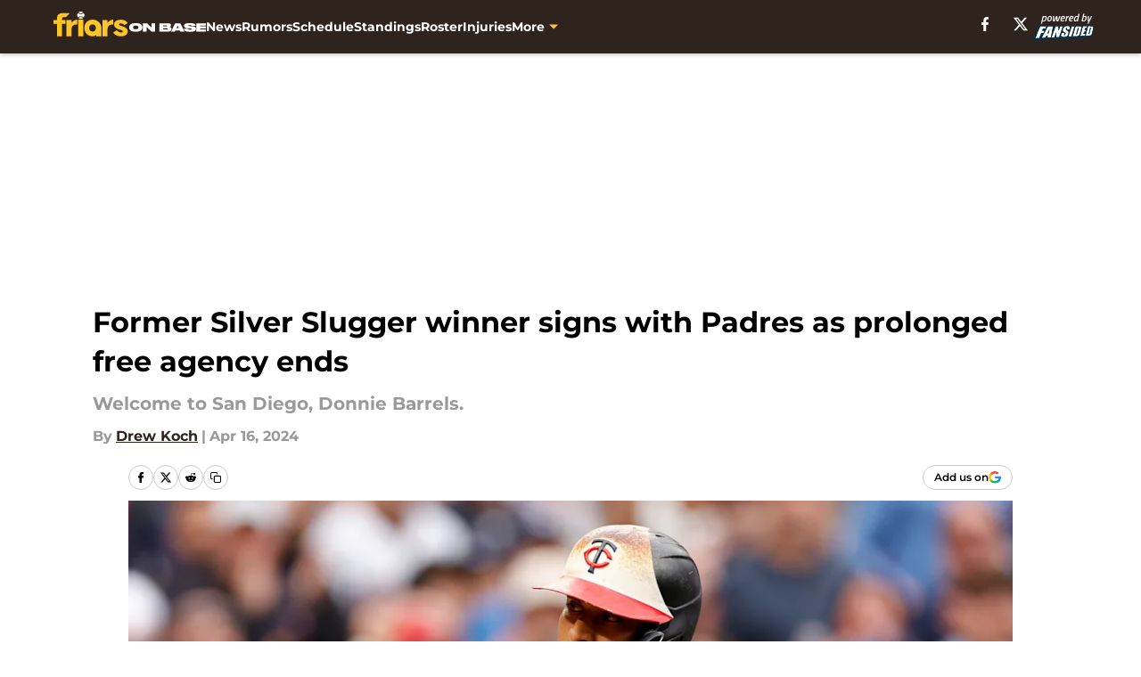

--- FILE ---
content_type: text/html
request_url: https://friarsonbase.com/posts/former-silver-slugger-winner-signs-with-padres-as-prolonged-free-agency-ends-01hvkgq5pxwd
body_size: 59763
content:
<!DOCTYPE html><html lang="en-US" q:render="ssr" q:route="html/" q:container="paused" q:version="1.15.0" q:base="https://assets.minutemediacdn.com/vl-prod/build/" q:locale="" q:manifest-hash="vyybvu" q:instance="kkbjgnsum8p"><!--qv q:id=0 q:key=tntn:Qb_0--><!--qv q:id=1 q:key=uXAr:vp_3--><!--qv q:s q:sref=1 q:key=--><head q:head><!--qv q:id=2 q:key=0YpJ:vp_0--><!--qv q:key=nO_0--><meta charset="utf-8" q:head><link href="https://fonts.googleapis.com" rel="preconnect" crossOrigin="" q:key="https://fonts.googleapis.com" q:head><link href="https://fonts.gstatic.com" rel="preconnect" crossOrigin="" q:key="https://fonts.gstatic.com" q:head><link href="https://fonts.googleapis.com/css2?family=Inter:wght@400;700;800&amp;family=Roboto:wght@100;200;300;400;500;600;700;800;900&amp;display=swap" rel="stylesheet" q:key="google-fonts" q:head><title q:head>Former Silver Slugger winner signs with Padres as prolonged free agency ends</title><meta name="viewport" content="width=device-width, initial-scale=1.0" q:head><meta name="description" content="Former Minnesota Twins infielder Donovan Solano finally has a new home. The former Silver Slugger winner signed a minor-league deal with the San Diego Padres." q:head><meta property="fb:app_id" content="531030426978426" q:head><meta property="fb:pages" content="537802722958574" q:head><meta property="og:site_name" content="Friars on Base" q:head><meta property="og:url" content="https://friarsonbase.com/posts/former-silver-slugger-winner-signs-with-padres-as-prolonged-free-agency-ends-01hvkgq5pxwd" q:head><meta property="og:image:width" content="1440" q:head><meta property="og:image:height" content="810" q:head><meta name="twitter:url" content="https://friarsonbase.com/posts/former-silver-slugger-winner-signs-with-padres-as-prolonged-free-agency-ends-01hvkgq5pxwd" q:head><meta name="twitter:card" content="summary_large_image" q:head><meta name="twitter:image:width" content="1440" q:head><meta name="twitter:image:height" content="810" q:head><meta name="twitter:site" content="@FriarsOnBase" q:head><meta name="robots" content="max-image-preview:large" q:head><meta name="theme-color" content="#000000" q:head><meta property="og:type" content="article" q:head><meta property="og:title" content="Former Silver Slugger winner signs with Padres as prolonged free agency ends" q:head><meta property="og:image" content="https://images2.minutemediacdn.com/image/upload/c_crop,x_0,y_0,w_3061,h_1721/c_fill,w_1440,ar_1440:810,f_auto,q_auto,g_auto/images/GettyImages/mmsport/133/01hvkgr7wj9cxx9p7qf7.jpg" q:head><meta property="og:description" content="Former Minnesota Twins infielder Donovan Solano finally has a new home. The former Silver Slugger signed a minor-league deal with the San Diego Padres." q:head><meta property="article:published_time" content="2024-04-16T14:48:08Z" q:head><meta property="article:modified_time" content="2024-04-16T14:48:08Z" q:head><meta property="article:section" content="Padres News" q:head><meta property="article:tag" content="Padres" q:head><meta property="article:tag" content="san diego padres" q:head><meta property="article:tag" content="Donovan Solano" q:head><meta name="twitter:image" content="https://images2.minutemediacdn.com/image/upload/c_crop,x_0,y_0,w_3061,h_1721/c_fill,w_1440,ar_1440:810,f_auto,q_auto,g_auto/images/GettyImages/mmsport/133/01hvkgr7wj9cxx9p7qf7.jpg" q:head><meta name="twitter:title" content="Former Silver Slugger winner signs with Padres as prolonged free agency ends" q:head><meta name="twitter:description" content="Former Minnesota Twins infielder Donovan Solano finally has a new home. The former Silver Slugger signed a minor-league deal with the San Diego Padres." q:head><link rel="preload" href="https://fonts.gstatic.com/s/montserrat/v31/JTUHjIg1_i6t8kCHKm4532VJOt5-QNFgpCu173w5aXo.woff2" as="font" type="font/woff2" crossorigin key="https://fonts.gstatic.com/s/montserrat/v31/JTUHjIg1_i6t8kCHKm4532VJOt5-QNFgpCu173w5aXo.woff2" q:key="https://fonts.gstatic.com/s/montserrat/v31/JTUHjIg1_i6t8kCHKm4532VJOt5-QNFgpCu173w5aXo.woff2" q:head><link rel="preload" href="https://fonts.gstatic.com/s/montserrat/v31/JTUHjIg1_i6t8kCHKm4532VJOt5-QNFgpCuM73w5aXo.woff2" as="font" type="font/woff2" crossorigin key="https://fonts.gstatic.com/s/montserrat/v31/JTUHjIg1_i6t8kCHKm4532VJOt5-QNFgpCuM73w5aXo.woff2" q:key="https://fonts.gstatic.com/s/montserrat/v31/JTUHjIg1_i6t8kCHKm4532VJOt5-QNFgpCuM73w5aXo.woff2" q:head><link rel="preload" href="https://fonts.gstatic.com/s/roboto/v50/KFOMCnqEu92Fr1ME7kSn66aGLdTylUAMQXC89YmC2DPNWubEbVmUiAo.woff2" as="font" type="font/woff2" crossorigin key="https://fonts.gstatic.com/s/roboto/v50/KFOMCnqEu92Fr1ME7kSn66aGLdTylUAMQXC89YmC2DPNWubEbVmUiAo.woff2" q:key="https://fonts.gstatic.com/s/roboto/v50/KFOMCnqEu92Fr1ME7kSn66aGLdTylUAMQXC89YmC2DPNWubEbVmUiAo.woff2" q:head><link rel="preload" href="https://fonts.gstatic.com/s/roboto/v50/KFOMCnqEu92Fr1ME7kSn66aGLdTylUAMQXC89YmC2DPNWuYaalmUiAo.woff2" as="font" type="font/woff2" crossorigin key="https://fonts.gstatic.com/s/roboto/v50/KFOMCnqEu92Fr1ME7kSn66aGLdTylUAMQXC89YmC2DPNWuYaalmUiAo.woff2" q:key="https://fonts.gstatic.com/s/roboto/v50/KFOMCnqEu92Fr1ME7kSn66aGLdTylUAMQXC89YmC2DPNWuYaalmUiAo.woff2" q:head><link rel="preload" href="https://fonts.gstatic.com/s/roboto/v50/KFOMCnqEu92Fr1ME7kSn66aGLdTylUAMQXC89YmC2DPNWuYjalmUiAo.woff2" as="font" type="font/woff2" crossorigin key="https://fonts.gstatic.com/s/roboto/v50/KFOMCnqEu92Fr1ME7kSn66aGLdTylUAMQXC89YmC2DPNWuYjalmUiAo.woff2" q:key="https://fonts.gstatic.com/s/roboto/v50/KFOMCnqEu92Fr1ME7kSn66aGLdTylUAMQXC89YmC2DPNWuYjalmUiAo.woff2" q:head><link rel="icon" href="https://images2.minutemediacdn.com/image/upload/v1600154707/Fansided/favicon_2.png" q:head><link rel="canonical" href="https://friarsonbase.com/posts/former-silver-slugger-winner-signs-with-padres-as-prolonged-free-agency-ends-01hvkgq5pxwd" q:head><link rel="preconnect" href="https://images2.minutemediacdn.com" crossorigin="anonymous" q:head><link rel="dns-prefetch" href="https://images2.minutemediacdn.com" q:head><style type="text/css" q:head>@font-face {font-family: 'Montserrat';
  font-style: normal;
  font-weight: 600;
  font-display: swap;
  src: url(https://fonts.gstatic.com/s/montserrat/v31/JTUHjIg1_i6t8kCHKm4532VJOt5-QNFgpCu173w5aXo.woff2) format('woff2');
  unicode-range: U+0000-00FF, U+0131, U+0152-0153, U+02BB-02BC, U+02C6, U+02DA, U+02DC, U+0304, U+0308, U+0329, U+2000-206F, U+20AC, U+2122, U+2191, U+2193, U+2212, U+2215, U+FEFF, U+FFFD;}@font-face {font-family: 'Montserrat';
  font-style: normal;
  font-weight: 700;
  font-display: swap;
  src: url(https://fonts.gstatic.com/s/montserrat/v31/JTUHjIg1_i6t8kCHKm4532VJOt5-QNFgpCuM73w5aXo.woff2) format('woff2');
  unicode-range: U+0000-00FF, U+0131, U+0152-0153, U+02BB-02BC, U+02C6, U+02DA, U+02DC, U+0304, U+0308, U+0329, U+2000-206F, U+20AC, U+2122, U+2191, U+2193, U+2212, U+2215, U+FEFF, U+FFFD;}@font-face {font-family: 'Roboto';
  font-style: normal;
  font-weight: 400;
  font-stretch: normal;
  font-display: swap;
  src: url(https://fonts.gstatic.com/s/roboto/v50/KFOMCnqEu92Fr1ME7kSn66aGLdTylUAMQXC89YmC2DPNWubEbVmUiAo.woff2) format('woff2');
  unicode-range: U+0000-00FF, U+0131, U+0152-0153, U+02BB-02BC, U+02C6, U+02DA, U+02DC, U+0304, U+0308, U+0329, U+2000-206F, U+20AC, U+2122, U+2191, U+2193, U+2212, U+2215, U+FEFF, U+FFFD;}@font-face {font-family: 'Roboto';
  font-style: normal;
  font-weight: 600;
  font-stretch: normal;
  font-display: swap;
  src: url(https://fonts.gstatic.com/s/roboto/v50/KFOMCnqEu92Fr1ME7kSn66aGLdTylUAMQXC89YmC2DPNWuYaalmUiAo.woff2) format('woff2');
  unicode-range: U+0000-00FF, U+0131, U+0152-0153, U+02BB-02BC, U+02C6, U+02DA, U+02DC, U+0304, U+0308, U+0329, U+2000-206F, U+20AC, U+2122, U+2191, U+2193, U+2212, U+2215, U+FEFF, U+FFFD;}@font-face {font-family: 'Roboto';
  font-style: normal;
  font-weight: 700;
  font-stretch: normal;
  font-display: swap;
  src: url(https://fonts.gstatic.com/s/roboto/v50/KFOMCnqEu92Fr1ME7kSn66aGLdTylUAMQXC89YmC2DPNWuYjalmUiAo.woff2) format('woff2');
  unicode-range: U+0000-00FF, U+0131, U+0152-0153, U+02BB-02BC, U+02C6, U+02DA, U+02DC, U+0304, U+0308, U+0329, U+2000-206F, U+20AC, U+2122, U+2191, U+2193, U+2212, U+2215, U+FEFF, U+FFFD;}</style><style q:head>:root {--color-black:#000000;--color-blue:#0066CC;--color-darkGrey:#999999;--color-grey:#cccccc;--color-lightGrey:#F7F7F7;--color-primary:#2F241D;--color-secondary:#FFC425;--color-white:#FFFFFF;--font-family-big:Montserrat;--font-weight-big:700;--font-size-big-lg:14px;--font-size-big-md:14px;--font-size-big-sm:12px;--font-family-bigger:Montserrat;--font-weight-bigger:700;--font-size-bigger-lg:16px;--font-size-bigger-md:16px;--font-size-bigger-sm:14px;--font-family-gigantic:Montserrat;--font-weight-gigantic:700;--font-size-gigantic-lg:32px;--font-size-gigantic-md:24px;--font-size-gigantic-sm:22px;--font-family-huge:Montserrat;--font-weight-huge:700;--font-size-huge-lg:24px;--font-size-huge-md:22px;--font-size-huge-sm:18px;--font-family-large:Montserrat;--font-weight-large:700;--font-size-large-lg:20px;--font-size-large-md:20px;--font-size-large-sm:16px;--font-family-normal:Roboto;--font-weight-normal:400;--font-size-normal-lg:18px;--font-size-normal-md:18px;--font-size-normal-sm:18px;--font-family-tiny:Montserrat;--font-weight-tiny:700;--font-size-tiny-lg:12px;--font-size-tiny-md:12px;--font-size-tiny-sm:10px;}</style><script async type="text/javascript" id="clientApiData" q:key="clientApiData" q:head>window.clientApiData = {"pageData":{"distributionChannels":["author|dkoch","more-stories","padres-news","recent-posts"],"language":"en","experiments":[],"pageType":"PostPage","articleId":"01hvkgq5pxwd","property":"133","contentTags":["Padres","san diego padres","Donovan Solano"],"isMobileViewer":false,"topic":"Padres","vertical":"MLB","siteName":"Friars on Base","resourceID":"01hvkgq5pxwd","autoTags":[]},"paletteData":{"colors":{"black":"#000000","blue":"#0066CC","darkGrey":"#999999","grey":"#cccccc","lightGrey":"#F7F7F7","primary":"#2F241D","secondary":"#FFC425","white":"#FFFFFF"},"fonts":[{"family":"Montserrat","stylesheetUrl":"https://fonts.googleapis.com/css?family=Montserrat:600,700&display=swap","type":"stylesheetUrl","weights":["700"]},{"family":"Roboto","stylesheetUrl":"https://fonts.googleapis.com/css?family=Roboto:400,600,700&display=swap","type":"stylesheetUrl","weights":["400"]}],"typography":{"big":{"fontFamily":"Montserrat","fontWeight":700,"screenSizes":{"large":14,"medium":14,"small":12}},"bigger":{"fontFamily":"Montserrat","fontWeight":700,"screenSizes":{"large":16,"medium":16,"small":14}},"gigantic":{"fontFamily":"Montserrat","fontWeight":700,"screenSizes":{"large":32,"medium":24,"small":22}},"huge":{"fontFamily":"Montserrat","fontWeight":700,"screenSizes":{"large":24,"medium":22,"small":18}},"large":{"fontFamily":"Montserrat","fontWeight":700,"screenSizes":{"large":20,"medium":20,"small":16}},"normal":{"fontFamily":"Roboto","fontWeight":400,"screenSizes":{"large":18,"medium":18,"small":18}},"tiny":{"fontFamily":"Montserrat","fontWeight":700,"screenSizes":{"large":12,"medium":12,"small":10}}}}};</script><script type="text/javascript" id="OneTrustAutoBlock" q:key="oneTrustAutoBlock" q:head></script><script type="text/javascript" src="https://cdn-ukwest.onetrust.com/scripttemplates/otSDKStub.js" id="OneTrustURL" data-domain-script="01948883-cdc5-73d6-a267-dd1f0a86d169" q:key="oneTrustStub" q:head></script><script type="text/javascript" src="https://cdn.cookielaw.org/opt-out/otCCPAiab.js" id="OneTrustIAB" ccpa-opt-out-ids="C0004" ccpa-opt-out-geo="ca" ccpa-opt-out-lspa="true" q:key="oneTrustIAB" q:head></script><script type="text/javascript" id="OneTrustInit" q:key="oneTrustInit" q:head>
      function OptanonWrapper() {
      const geoData = OneTrust.getGeolocationData?.();
      const isUS = (geoData?.country === "US");
      const groups = window.OnetrustActiveGroups || '';
      const consentGiven = groups.includes(',C0004,');

      const shouldLoadAutoBlockScript = !isUS || (isUS && !consentGiven);

      // Update Permutive consent based on current consent status
      function updatePermutiveConsent(hasConsent) {
        function attemptUpdate() {
          if (window.permutive && typeof window.permutive.consent === 'function') {
            if (hasConsent) {
              window.permutive.consent({ "opt_in": true, "token": "CONSENT_CAPTURED" });
            } else {
              window.permutive.consent({ "opt_in": false });
            }
            return true;
          }
          return false;
        }

        // Try immediately
        if (!attemptUpdate()) {
          // If Permutive isn't ready, retry after a short delay
          setTimeout(function() {
            attemptUpdate();
          }, 200);
        }
      }

      // Set initial Permutive consent status
      updatePermutiveConsent(consentGiven);

      // Set up consent change handler to update Permutive when consent changes
      OneTrust.OnConsentChanged(function(eventData) {
        // Use a small delay to ensure OnetrustActiveGroups is updated
        // OneTrust may fire the callback before updating the groups
        setTimeout(function() {
          // Update consent status from event data
          const updatedGroups = window.OnetrustActiveGroups || '';
          const updatedConsentGiven = updatedGroups.includes(',C0004,');
          updatePermutiveConsent(updatedConsentGiven);

          // Handle auto-block script loading and page reload for US users
          // If user is in US and opts out (no longer has consent), load auto-block
          if (isUS && !updatedConsentGiven) {
            loadAutoBlockScript();
            location.reload();
          }
        }, 150);
      });

      if (shouldLoadAutoBlockScript) {
        loadAutoBlockScript();
      }

      function loadAutoBlockScript() {
        const autoBlockScript = document.getElementById('OneTrustAutoBlock');
        if (autoBlockScript && !autoBlockScript.src) {
          autoBlockScript.src = 'https://cdn-ukwest.onetrust.com/consent/01948883-cdc5-73d6-a267-dd1f0a86d169/OtAutoBlock.js';
        }
      }
    }
  </script><script async src="https://accounts.google.com/gsi/client" id="google-auth" q:key="google-auth" q:head></script><script type="text/javascript" id="mmBCPageData" q:key="mmBCPageData" q:head>
        window.mmBCPageData = {
          property: '133',
          authors: ["dkoch"],
          pageType: 'PostPage',
        };</script><script async type="text/javascript" id="update-hem-cookie" q:key="update-hem-cookie" q:head>
      (function () {
        function getCookie(name) {
          const value = '; ' + document.cookie;
          const parts = value.split('; ' + name + '=');
          if (parts.length === 2) {
            return parts.pop().split(";").shift();
          }
          return null;
        }

        function processUserId(userId) {
            if (!userId) return;
            document.cookie = 'mm_bc_user_sha' + '=' + userId + '; path=/; max-age=31536000; Secure; SameSite=Lax';
        }

        const existingValue = getCookie('mm_bc_user_sha');
        if (existingValue) {
          processUserId(existingValue);
          return;
        }

        if (window.dataLayer && Array.isArray(window.dataLayer)) {
          const found = window.dataLayer.find(e => e.bc_reg_user_id);
          if (found) {
            processUserId(found.bc_reg_user_id);
            return;
          }
        }

        // Intercept future pushes to dataLayer and capture bc_reg_user_id
        if (window.dataLayer) {
          const originalPush = window.dataLayer.push;
          window.dataLayer.push = function () {
            for (let arg of arguments) {
              if (arg.bc_reg_user_id) {
                processUserId(arg.bc_reg_user_id);
              }
            }
            return originalPush.apply(window.dataLayer, arguments);
          };
        }
    })();
  </script><script id="chartbeatData" type="text/javascript" q:key="chartbeatData" q:head>
    window._sf_async_config = {
      uid: 67224,
      domain: 'friarsonbase.com',
      useCanonical: true,
      useCanonicalDomain: true,
      flickerControl: false,
      sections: 'Padres News',
      authors: 'Drew Koch'
    };
  </script><script id="chartbeatHeadline" type="text/javascript" src="https://static.chartbeat.com/js/chartbeat_mab.js" async q:key="chartbeatHeadline" q:head></script><script src="https://ak.sail-horizon.com/spm/spm.v1.min.js" id="sailthru" async q:key="sailthru" q:head></script><script id="sailthruInit" type="text/javascript" q:key="sailthruInit" q:head>
    // Wait for Sailthru to be available on window before initializing
    (function checkSailthru(attempts = 0) {
      if (typeof window.Sailthru !== 'undefined') {
        Sailthru.init({ customerId: 'c92e7ba97ddecf8d779ded02d904b48b' });
      } else if (attempts < 3) {
        // Check again after a short delay, limit to 3 attempts
        setTimeout(() => checkSailthru(attempts + 1), 100);
      }
    })();
  </script><script src="https://static.chartbeat.com/js/chartbeat.js" async type="text/javascript" class="optanon-category-C0002 optanon-category-SPD_BG" q:key="chartbeat" q:head></script><script src="https://static.chartbeat.com/js/subscriptions.js" async type="text/javascript" q:key="chartbeatSubscriptions" q:head></script><script id="chartbeatConversion" type="text/javascript" q:key="chartbeatConversion" q:head>
    class ChartbeatConversionEvents {
      constructor() {
        this.isAttached = false;
        this.observer = null;
        this.originalPushState = history.pushState;
        this.init();
      }

      // Form finders
      findRegForm() {
        // Return the iframe container since we can't access cross-origin iframe content
        const form = document.getElementById('voltax-auth-openpass');
        const iframe = form?.querySelector('iframe');
        return iframe || null;
      }

      findNewsletterForm() {
        return document.getElementsByClassName('bcForm')[0]?.querySelector('input[type="text"]') || null;
      }

      // Track event helper
      track(eventName) {
        if (typeof window.chartbeat === 'function') {
          chartbeat(eventName);
        }
      }

      // Creates a tracker with start/complete/cancel state management
      createTracker(prefix) {
        let hasShown = false;
        let hasStarted = false;
        let hasCompleted = false;
        let hasCanceled = false;
        
        return {
          shown: () => { hasShown = true; this.track(prefix + 'Shown'); },
          start: () => { hasStarted = true; this.track(prefix + 'Start'); },
          complete: () => { hasCompleted = true; if (hasStarted) this.track(prefix + 'Complete'); },
          cancel: () => { 
            if (hasShown && !hasCompleted && !hasCanceled) {
              hasCanceled = true;
              this.track(prefix + 'Cancel');
            }
          }
        };
      }

      // Registration Wall tracking
      setupRegistrationTracking(regForm) {
        const reg = this.createTracker('trackRegistration');
        reg.shown();
        
        // Start: any auth button click or openpass form
        regForm.querySelectorAll('.voltax-auth-button, .voltax-auth-google-button')
          .forEach(btn => btn.addEventListener('click', reg.start, { once: true }));

        // OpenPass iframe tracking
        const iframe = regForm.querySelector('#voltax-auth-openpass').querySelector('iframe');
        if (!iframe) {
          return;
        }
        
        let hasInteracted = false;
        // Only event that is triggered when the user is interacting with the iframe
        iframe.addEventListener('mouseenter', () => {
          hasInteracted = true;
          reg.start();
        }, { once: true });

        // Complete: when "voltax_auth_provider" is set in local storage
        // Cancel: when modal closes without completing (modal removed from DOM)
        const regObserver = new MutationObserver(() => {
          if (localStorage.getItem('voltax_auth_provider')) {
            reg.complete();
            regObserver.disconnect();
          } else if (!iframe.isConnected) {
            reg.cancel();
            regObserver.disconnect();
          }
        });
        regObserver.observe(document.body, { childList: true, subtree: true });
        
        // Cancel: leave page without completing (user navigates away)
        window.addEventListener('beforeunload', reg.cancel);
      }

      // Newsletter tracking
      setupNewsletterTracking(newsletterForm) {
        const nl = this.createTracker('trackNewsletterSignup');
        nl.shown();
        
        const emailInput = newsletterForm.querySelector('input[type="text"]');
        const submitBtn = newsletterForm.querySelector('.blueConicButton input[type="submit"]');
        
        // Start: focus email input
        if (emailInput) {
          emailInput.addEventListener('focus', nl.start, { once: true });
        }
        
        // Complete: form submit or button click
        newsletterForm.addEventListener('submit', nl.complete, { once: true });
        if (submitBtn) {
          submitBtn.addEventListener('click', nl.complete, { once: true });
        }
        
        // Cancel: leave page, URL change (finite scroll), or form is removed from DOM
        window.addEventListener('beforeunload', nl.cancel);
        window.addEventListener('popstate', nl.cancel);
        
        // Cancel: when modal closes without completing (form removed from DOM)
        const nlObserver = new MutationObserver(() => {
          if (!newsletterForm.isConnected) {
            nl.cancel();
            nlObserver.disconnect();
          }
        });
        nlObserver.observe(document.body, { childList: true, subtree: true });
        
        const originalPushState = this.originalPushState;
        history.pushState = function(...args) {
          nl.cancel();
          return originalPushState.apply(history, args);
        };
      }

      attachListener() {
        if (this.isAttached) return;
        
        const regForm = this.findRegForm();
        const newsletterForm = this.findNewsletterForm();
        
        if (typeof window.chartbeat !== 'function' || (!regForm && !newsletterForm)) return;

        if (regForm) this.setupRegistrationTracking(document.getElementById('voltax-sign-in'));
        if (newsletterForm) this.setupNewsletterTracking(document.getElementsByClassName('bcForm')[0]);

        this.isAttached = true;
        if (this.observer) this.observer.disconnect();
      }

      init() {
        this.observer = new MutationObserver(() => this.attachListener());
        this.observer.observe(document.body, { childList: true, subtree: true });
        this.attachListener();
      }
    }

    window.addEventListener("DOMContentLoaded", () => {
      new ChartbeatConversionEvents();
    });
  </script><script async type="text/javascript" id="cwv-tracker" q:key="cwv-tracker" q:head>
          (function () {
            const SAMPLE_PERCENTAGE = 50;
            if (Math.random() < SAMPLE_PERCENTAGE / 100) {
              const script = document.createElement("script");
              script.src =
                "https://assets.minutemediacdn.com/mm-cwv-tracker/prod/mm-cwv-tracker.js";
              script.async = true;
              document.head.appendChild(script);
            }
          })();
        </script><script async type="text/javascript" id="gtm" data-consent-category="C0001" q:key="gtm" q:head>(function(w,d,s,l,i){w[l]=w[l]||[];w[l].push({'gtm.start': new Date().getTime(),event:'gtm.js'});var f=d.getElementsByTagName(s)[0],j=d.createElement(s),dl=l!='dataLayer'?'&l='+l:'';j.async=true;j.src='https://www.googletagmanager.com/gtm.js?id='+i+dl;f.parentNode.insertBefore(j,f);})(window,document,'script','dataLayer','GTM-TCW5HW')</script><script async type="text/javascript" id="accessibility" data-consent-category="C0001" q:key="accessibility" q:head>const style = document.createElement('style');
style.innerHTML = `
      #INDmenu-btn {
        display:none;
      }
    `;
document.head.appendChild(style);
window.mmClientApi = window.mmClientApi || [];
window.mmClientApi.push('injectAccessibilityIcon', {});</script><script async type="text/javascript" id="Create ads placeholders" data-consent-category="C0004" q:key="Create ads placeholders" q:head>var placeholders = {
    oneOnOne: {
        id: "div-gpt-ad-1552218089756-0"
    },
    sidebar1: {
        id: "div-sideBar1"
    },
    sidebar2: {
        id: "div-sideBar2"
    },
    top: {
        id: "div-gpt-ad-1552218170642-0"
    },
    stickyBottom: {
        id: "div-sticky-bottom"
    },
    belowTopSection: {
        id: "below-top-section"
    },
    belowSecondSection: {
        id: "below-second-section"
    }
};
mmClientApi.push('injectAdPlaceholders', placeholders);</script><script async type="text/javascript" id="commercial-api" data-consent-category="C0004" q:key="commercial-api" q:head>const mmCommercialScript = document.createElement('script');
mmCommercialScript.src = 'https://uds-selector.bqstreamer.com/library/fansided/133/code?mm-referer=' + location.href;
document.head.appendChild(mmCommercialScript);</script><script async type="text/javascript" id="Pushly" data-consent-category="C0004" q:key="Pushly" q:head>const pushlySdk = document.createElement('script');
            pushlySdk.async = true;
            pushlySdk.src = 'https://cdn.p-n.io/pushly-sdk.min.js?domain_key=efRaoJI7CuzTVKPIRFDhgs4F2mCweyWyZPyd';
            pushlySdk.type = 'text/javascript';
            document.head.appendChild(pushlySdk);
            const pushlySW = document.createElement('script');
            pushlySW.type = 'text/javascript';
            pushlySW.textContent = 'function pushly(){window.PushlySDK.push(arguments)}window.PushlySDK=window.PushlySDK||[],pushly("load",{domainKey:"efRaoJI7CuzTVKPIRFDhgs4F2mCweyWyZPyd",sw:"/" + "assets/pushly/pushly-sdk-worker.js"});'
            document.head.appendChild(pushlySW);
</script><script defer type="text/javascript" id="Mini Player" data-consent-category="C0004" q:key="Mini Player" q:head>window.mmClientApi?.push('getPageData', pageDataObject => {
  const noVideoPlayer = pageDataObject?.tags?.find(tag => tag === 'no-video-player');
  if(!noVideoPlayer) {
    const mmVideoScript = document.createElement('script');
    mmVideoScript.src = 'https://players.voltaxservices.io/players/1/code?mm-referer=' + location.href;
    document.head.appendChild(mmVideoScript);
  }
});</script><script type="application/ld+json" q:key="ldArticle" q:head>{"@context":"http://schema.org","@type":"NewsArticle","mainEntityOfPage":{"@type":"WebPage","@id":"https://friarsonbase.com/posts/former-silver-slugger-winner-signs-with-padres-as-prolonged-free-agency-ends-01hvkgq5pxwd"},"headline":"Former Silver Slugger winner signs with Padres as prolonged free agency ends","image":[{"@type":"ImageObject","url":"https://images2.minutemediacdn.com/image/upload/c_fill,w_1200,ar_1:1,f_auto,q_auto,g_auto/images/GettyImages/mmsport/133/01hvkgr7wj9cxx9p7qf7.jpg","width":1200,"height":1200},{"@type":"ImageObject","url":"https://images2.minutemediacdn.com/image/upload/c_fill,w_1200,ar_16:9,f_auto,q_auto,g_auto/images/GettyImages/mmsport/133/01hvkgr7wj9cxx9p7qf7.jpg","width":1200,"height":675},{"@type":"ImageObject","url":"https://images2.minutemediacdn.com/image/upload/c_fill,w_1200,ar_4:3,f_auto,q_auto,g_auto/images/GettyImages/mmsport/133/01hvkgr7wj9cxx9p7qf7.jpg","width":1200,"height":900}],"datePublished":"2024-04-16T14:48:08Z","dateModified":"2024-04-16T14:48:08Z","publisher":{"@type":"Organization","name":"Friars on Base","logo":{"@type":"ImageObject","url":"https://images2.minutemediacdn.com/image/upload/v1621777166/Fansided/FriarsOnBase/FriarsOnBase_avatar.png"}},"description":"Former Minnesota Twins infielder Donovan Solano finally has a new home. The former Silver Slugger winner signed a minor-league deal with the San Diego Padres.","articleSection":"Padres News","author":{"@type":"Person","name":"Drew Koch","url":"https://friarsonbase.com/author/dkoch"}}</script><script type="application/ld+json" q:key="ldBreadcrumb" q:head>{"@context":"http://schema.org","@type":"BreadcrumbList","itemListElement":[{"@type":"ListItem","position":1,"name":"Home","item":"https://friarsonbase.com"},{"@type":"ListItem","position":2,"name":"Padres News","item":"https://friarsonbase.com/san-diego-padres-news/"}]}</script><script src="https://123p.friarsonbase.com/script.js" type="text/javascript" async q:key="blueconic" q:head></script><script src="https://assets.minutemediacdn.com/recirculation-widget/prod/mm-recirculation-injector.js" type="text/javascript" async q:key="RecirculationWidget" q:head></script><!--/qv--><!--/qv--><link rel="modulepreload" href="https://assets.minutemediacdn.com/vl-prod/build/q-RFD0BxB0.js"><script type="module" async="true" src="https://assets.minutemediacdn.com/vl-prod/build/q-RFD0BxB0.js"></script><link rel="stylesheet" href="https://assets.minutemediacdn.com/vl-prod/assets/BP1kbrhr-style.css"><link rel="modulepreload" href="https://assets.minutemediacdn.com/vl-prod/build/q-XYi0b4s7.js"><link rel="preload" href="https://assets.minutemediacdn.com/vl-prod/assets/DaLbuemo-bundle-graph.json" as="fetch" crossorigin="anonymous"><script type="module" async="true">let b=fetch("https://assets.minutemediacdn.com/vl-prod/assets/DaLbuemo-bundle-graph.json");import("https://assets.minutemediacdn.com/vl-prod/build/q-XYi0b4s7.js").then(({l})=>l("https://assets.minutemediacdn.com/vl-prod/build/",b));</script><link rel="modulepreload" href="https://assets.minutemediacdn.com/vl-prod/build/q-BmlzJyRk.js"><style q:style="nxuput-0" hidden>:root{view-transition-name:none}</style></head><body lang="en"><!--qv q:id=3 q:key=wgGj:vp_1--><!--qv q:key=Ir_2--><!--qv q:id=4 q:key=IOjm:Ir_0--><!--qv q:id=5 q:key=y7mZ:ec_1--><!--qv q:id=6 q:key=HsRY:uX_4--><!--qv q:s q:sref=6 q:key=--><!--qv q:id=7 q:key=2Q82:uX_0--><header q:key="Ma_7"><!--qv q:id=8 q:key=4hHK:Ma_0--><script type="placeholder" hidden q:id="9" on-document:load="q-Cn0rbbKu.js#s_rAMdnXtK8Co[0 1]"></script><!--/qv--><!--qv q:id=a q:key=xtrp:Ma_4--><div class="fixed flex items-center space-between w-full top-0 px-5 md:px-f-2 lg:px-f-1.5 z-50 shadow-header bg-primary h-f-3" q:key="Ut_4"><!--qv q:id=b q:key=yY0a:Ut_0--><div aria-label="More Menu Items" class="block lg:hidden w-6 h-6 min-w-[24px] relative mr-5 cursor-pointer" on:click="q-6lOeNqWd.js#s_xjW80feA0gU[0]" q:key="oy_0" q:id="c"><span class="block absolute h-0.5 ease-in-out duration-200 origin-right-center opacity-1 bg-white top-1 w-full"></span><span class="block absolute h-0.5 ease-in-out duration-200 origin-right-center opacity-1 bg-white top-3 w-full"></span><span class="block absolute h-0.5 ease-in-out duration-200 origin-right-center opacity-1 bg-white top-5 w-full"></span></div><!--/qv--><!--qv q:id=d q:key=aTke:Ut_1--><div style="top:60px;height:calc(100vh - 60px)" class="fixed block lg:hidden w-full ease-in-out duration-300 z-[2] overflow-y-auto opacity-0 -left-full bg-white" q:key="rG_3"><nav><ul class="m-5"><!--qv q:id=e q:key=DVWB:0--><!--qv q:id=f q:key=LnC7:QF_1--><li class="list-none mb-5 leading-5 w-full" q:key="r0_1"><!--qv q:id=g q:key=deAA:r0_0--><h4 q:key="SZ_1"><!--qv q:s q:sref=g q:key=--><a href="https://friarsonbase.com/san-diego-padres-news/" class="mobile-nav-top text-black font-group-bigger" on:click="q-DbbAhLHf.js#s_av6wsRFPToI[0]" q:id="h"><!--t=i-->News<!----></a><!--/qv--></h4><!--/qv--></li><!--/qv--><!--/qv--><!--qv q:id=j q:key=DVWB:1--><!--qv q:id=k q:key=LnC7:QF_1--><li class="list-none mb-5 leading-5 w-full" q:key="r0_1"><!--qv q:id=l q:key=deAA:r0_0--><h4 q:key="SZ_1"><!--qv q:s q:sref=l q:key=--><a href="https://friarsonbase.com/san-diego-pades-rumors/" class="mobile-nav-top text-black font-group-bigger" on:click="q-DbbAhLHf.js#s_av6wsRFPToI[0]" q:id="m"><!--t=n-->Rumors<!----></a><!--/qv--></h4><!--/qv--></li><!--/qv--><!--/qv--><!--qv q:id=o q:key=DVWB:2--><!--qv q:id=p q:key=LnC7:QF_1--><li class="list-none mb-5 leading-5 w-full" q:key="r0_1"><!--qv q:id=q q:key=deAA:r0_0--><h4 q:key="SZ_1"><!--qv q:s q:sref=q q:key=--><a href="https://friarsonbase.com/schedule" class="mobile-nav-top text-black font-group-bigger" on:click="q-DbbAhLHf.js#s_av6wsRFPToI[0]" q:id="r"><!--t=s-->Schedule<!----></a><!--/qv--></h4><!--/qv--></li><!--/qv--><!--/qv--><!--qv q:id=t q:key=DVWB:3--><!--qv q:id=u q:key=LnC7:QF_1--><li class="list-none mb-5 leading-5 w-full" q:key="r0_1"><!--qv q:id=v q:key=deAA:r0_0--><h4 q:key="SZ_1"><!--qv q:s q:sref=v q:key=--><a href="https://friarsonbase.com/standings" class="mobile-nav-top text-black font-group-bigger" on:click="q-DbbAhLHf.js#s_av6wsRFPToI[0]" q:id="w"><!--t=x-->Standings<!----></a><!--/qv--></h4><!--/qv--></li><!--/qv--><!--/qv--><!--qv q:id=y q:key=DVWB:4--><!--qv q:id=z q:key=LnC7:QF_1--><li class="list-none mb-5 leading-5 w-full" q:key="r0_1"><!--qv q:id=10 q:key=deAA:r0_0--><h4 q:key="SZ_1"><!--qv q:s q:sref=10 q:key=--><a href="https://friarsonbase.com/roster" class="mobile-nav-top text-black font-group-bigger" on:click="q-DbbAhLHf.js#s_av6wsRFPToI[0]" q:id="11"><!--t=12-->Roster<!----></a><!--/qv--></h4><!--/qv--></li><!--/qv--><!--/qv--><!--qv q:id=13 q:key=DVWB:5--><!--qv q:id=14 q:key=LnC7:QF_1--><li class="list-none mb-5 leading-5 w-full" q:key="r0_1"><!--qv q:id=15 q:key=deAA:r0_0--><h4 q:key="SZ_1"><!--qv q:s q:sref=15 q:key=--><a href="https://friarsonbase.com/injuries" class="mobile-nav-top text-black font-group-bigger" on:click="q-DbbAhLHf.js#s_av6wsRFPToI[0]" q:id="16"><!--t=17-->Injuries<!----></a><!--/qv--></h4><!--/qv--></li><!--/qv--><!--/qv--><!--qv q:id=18 q:key=DVWB:6--><!--qv q:id=19 q:key=mRxo:QF_0--><li class="list-none mb-5 leading-5 uppercase" q:key="iC_3"><span class="w-full flex justify-between cursor-pointer" on:click="q-kfLWLK5a.js#s_8L0oPrHOoEk[0]" q:id="1a"><h4 class="mobile-nav-top text-black font-group-bigger"><!--qv q:id=1b q:key=deAA:iC_0--><!--qv q:s q:sref=1b q:key=--><!--t=1c-->More<!----><!--/qv--><!--/qv--></h4><!--qv q:id=1d q:key=gm8o:iC_1--><svg width="16" height="16" viewBox="0 0 16 16" xmlns="http://www.w3.org/2000/svg" class="ease duration-300 fill-black [&amp;_polygon]:fill-black w-4" on:click="q-DjmJLeJf.js#s_XvheRgK9qJE[0]" q:key="XS_1" q:id="1e"><g fill-rule="evenodd"><path d="M11,8.09909655 L6.5,13 L5,11.3663655 L8.09099026,8 L5,4.63363448 L6.5,3 L11,7.90090345 L10.9090097,8 L11,8.09909655 Z" fill-rule="nonzero" transform="rotate(90 8 8)"></path></g></svg><!--/qv--></span></li><!--/qv--><!--/qv--></ul></nav><!--qv q:key=rG_2--><!--qv q:id=1f q:key=fUhI:rG_0--><div class="h-[1px] m-5 bg-lightGrey" q:key="Im_0"></div><!--/qv--><div class="mt-10 mr-4 mb-4 ml-6"><!--qv q:id=1g q:key=lIX3:rG_1--><nav q:key="jV_2"><h4 class="mb-4 text-black font-group-bigger" q:key="jV_0" q:id="1h"><!--t=1i-->Follow Us<!----></h4><ul class="inline-grid gap-5 grid-flow-col list-none"><li class="flex w-5 justify-center" q:key="0"><!--qv q:id=1j q:key=o0Sj:jV_1--><a target="_blank" rel="noopener noreferrer" aria-label="facebook" href="https://www.facebook.com/friarsonbase" class="[&amp;&gt;svg]:h-4 [&amp;&gt;svg]:fill-primary [&amp;&gt;svg]:hover:fill-primary" q:key="4t_2" q:id="1k"><svg xmlns="http://www.w3.org/2000/svg" viewBox="0 0 34.28 64"><g id="Layer_2" data-name="Layer 2"><g id="Layer_1-2" data-name="Layer 1"><path d="M10.17,64V36H0V24.42H10.17V15.59c0-10,6-15.59,15.14-15.59a61.9,61.9,0,0,1,9,.78v9.86H29.23c-5,0-6.53,3.09-6.53,6.26v7.52H33.81L32,36H22.7V64Z"/></g></g></svg></a><!--/qv--></li><li class="flex w-5 justify-center" q:key="1"><!--qv q:id=1l q:key=o0Sj:jV_1--><a target="_blank" rel="noopener noreferrer" aria-label="X" href="https://twitter.com/FriarsOnBase" class="[&amp;&gt;svg]:h-4 [&amp;&gt;svg]:fill-primary [&amp;&gt;svg]:hover:fill-primary" q:key="4t_1" q:id="1m"><!--qv q:id=1n q:key=i4KS:4t_0--><svg xmlns="http://www.w3.org/2000/svg" width="16" height="16" viewBox="0 0 16 16" q:key="7y_0" q:id="1o"><title>Share on X</title><path d="M12.6.75h2.454l-5.36 6.142L16 15.25h-4.937l-3.867-5.07-4.425 5.07H.316l5.733-6.57L0 .75h5.063l3.495 4.633L12.601.75Zm-.86 13.028h1.36L4.323 2.145H2.865z"></path></svg><!--/qv--></a><!--/qv--></li></ul></nav><!--/qv--></div><!--/qv--></div><!--/qv--><div class="flex items-center gap-5 grow h-full lg:ml-f-1.5"><!--qv q:id=1p q:key=LamO:Ut_2--><a href="https://friarsonbase.com/" class="inline-flex items-center items-start duration-200 w-auto h-f-1.5 lg:h-f-1.75" q:key="L5_0"><img src="data:image/svg+xml,%3C%3Fxml%20version%3D%221.0%22%20encoding%3D%22utf-8%22%3F%3E%0A%3C!--%20Generator%3A%20Adobe%20Illustrator%2024.0.3%2C%20SVG%20Export%20Plug-In%20.%20SVG%20Version%3A%206.00%20Build%200)%20%20--%3E%0A%3Csvg%20version%3D%221.1%22%20xmlns%3D%22http%3A%2F%2Fwww.w3.org%2F2000%2Fsvg%22%20xmlns%3Axlink%3D%22http%3A%2F%2Fwww.w3.org%2F1999%2Fxlink%22%20x%3D%220px%22%20y%3D%220px%22%0A%09%20viewBox%3D%220%200%20975.8%20200%22%20style%3D%22enable-background%3Anew%200%200%20975.8%20200%3B%22%20xml%3Aspace%3D%22preserve%22%3E%0A%3Cstyle%20type%3D%22text%2Fcss%22%3E%0A%09.st0%7Bfill%3A%23231F20%3B%7D%0A%09.st1%7Bfill%3A%232F241D%3B%7D%0A%09.st2%7Bfill%3A%23FFC425%3B%7D%0A%09.st3%7Bfill%3A%23FFFFFF%3B%7D%0A%09.st4%7Bfill%3Anone%3B%7D%0A%09.st5%7Bfill%3A%23E55301%3B%7D%0A%3C%2Fstyle%3E%0A%3Cg%20id%3D%22Template%22%3E%0A%3C%2Fg%3E%0A%3Cg%20id%3D%22Layer_2%22%3E%0A%09%3Cpolygon%20class%3D%22st2%22%20points%3D%22158.4%2C158.6%20191%2C158.6%20191.3%2C52%20158.4%2C52%20%09%22%2F%3E%0A%09%3Cpath%20class%3D%22st2%22%20d%3D%22M382.3%2C52c-13.7%2C0.2-27.8%2C5.9-37%2C20.5V53.6h-32.4v105h32.4v-45.2c0-31.5%2C28.8-30.8%2C37-30.8V52z%22%2F%3E%0A%09%3Cpath%20class%3D%22st2%22%20d%3D%22M438%2C93.5c-7.5-2.6-19.2-4.6-19.2-11.4c0-3.5%2C3-6.2%2C10.3-6.2c10%2C0%2C21.5%2C6.8%2C24.6%2C11.2l21-13.4%0A%09%09C469.1%2C63%2C453.8%2C52%2C430.3%2C52c-22.4%2C0-42.9%2C9.4-42.9%2C31.6c0%2C22.6%2C28.5%2C29.7%2C36.1%2C32.3c7.5%2C2.6%2C19.4%2C4.6%2C19.4%2C11c0%2C4.8-4.1%2C7-12.1%2C7%0A%09%09c-11.9%2C0-24.4-9.9-26.2-14.5L382.3%2C134c5.2%2C11.9%2C21.5%2C24.6%2C48.2%2C24.6c26.9%2C0%2C43.8-11.2%2C43.8-32.7C474.3%2C103.9%2C445.8%2C96.2%2C438%2C93.5z%0A%09%09%22%2F%3E%0A%09%3Cpath%20class%3D%22st2%22%20d%3D%22M262.2%2C53c-3.9-0.8-8-1.3-12.3-1.3c0%2C0-0.1%2C0-0.1%2C0c0%2C0-0.1%2C0-0.1%2C0l0%2C0c-30.8%2C0.1-52.5%2C22.3-52.5%2C53.5%0A%09%09c0%2C30.5%2C21.8%2C53.5%2C52.7%2C53.5c8.6%2C0%2C16.6-4.4%2C23.5-7.7v7.7H306l0.2-53.5C306.2%2C78.3%2C287%2C58.1%2C262.2%2C53z%20M249.8%2C128.3%0A%09%09c-13.2%2C0-21.8-10-21.8-23.2c0-13.1%2C8.6-22.9%2C21.8-22.9c13%2C0%2C21.4%2C9.8%2C21.4%2C22.9C271.2%2C118.3%2C262.8%2C128.3%2C249.8%2C128.3z%22%2F%3E%0A%09%3Cg%3E%0A%09%09%3Cg%3E%0A%09%09%09%3Cpath%20class%3D%22st3%22%20d%3D%22M174.8%2C35.6c-4.4%2C0-8.5%2C1.2-12.1%2C3.2c-1.1%2C0.6-2.1%2C1.4-3.1%2C2.2c4.1%2C3.5%2C9.4%2C5.7%2C15.3%2C5.7s11.2-2.1%2C15.3-5.7%0A%09%09%09%09c-1-0.8-2-1.5-3.1-2.2C183.4%2C36.8%2C179.3%2C35.6%2C174.8%2C35.6z%22%2F%3E%0A%09%09%3C%2Fg%3E%0A%09%09%3Cg%3E%0A%09%09%09%3Cpath%20class%3D%22st3%22%20d%3D%22M174.8%2C11c4.4%2C0%2C8.5-1.2%2C12.1-3.2c1.1-0.6%2C2.1-1.4%2C3.1-2.2C186%2C2.1%2C180.7%2C0%2C174.8%2C0s-11.2%2C2.1-15.3%2C5.7%0A%09%09%09%09c1%2C0.8%2C2%2C1.5%2C3.1%2C2.2C166.3%2C9.9%2C170.4%2C11%2C174.8%2C11z%22%2F%3E%0A%09%09%3C%2Fg%3E%0A%09%09%3Cg%3E%0A%09%09%09%3Cpath%20class%3D%22st3%22%20d%3D%22M174.8%2C30.7c5.8%2C0%2C11.1%2C1.7%2C15.7%2C4.5c1%2C0.7%2C2%2C1.4%2C3%2C2.2c3-3.9%2C4.7-8.8%2C4.7-14c0-5.3-1.8-10.1-4.7-14.1%0A%09%09%09%09c-0.9%2C0.8-1.9%2C1.5-3%2C2.2c-4.5%2C2.9-9.9%2C4.5-15.7%2C4.5c-5.8%2C0-11.1-1.7-15.7-4.5c-1-0.7-2-1.4-3-2.2c-3%2C3.9-4.7%2C8.8-4.7%2C14.1%0A%09%09%09%09c0%2C5.3%2C1.8%2C10.1%2C4.7%2C14c0.9-0.8%2C1.9-1.5%2C3-2.2C163.7%2C32.4%2C169.1%2C30.7%2C174.8%2C30.7z%22%2F%3E%0A%09%09%3C%2Fg%3E%0A%09%3C%2Fg%3E%0A%09%3Cg%3E%0A%09%09%3Cpath%20class%3D%22st3%22%20d%3D%22M527.6%2C74.2c35.2%2C0%2C40.2%2C15.7%2C40.2%2C26.3v2.1c0%2C10.5-5%2C26.6-40.2%2C26.6h-3.4c-35.1%2C0-40.1-16.1-40.1-26.6v-2.1%0A%09%09%09c0-10.6%2C5-26.3%2C40.1-26.3H527.6z%20M525.9%2C89.9c-13.7%2C0-17%2C6-17%2C11.1v0.9c0%2C5.2%2C3.6%2C11.6%2C17%2C11.6s17-6.3%2C17-11.5v-1%0A%09%09%09C542.9%2C95.9%2C539.3%2C89.9%2C525.9%2C89.9z%22%2F%3E%0A%09%09%3Cpath%20class%3D%22st3%22%20d%3D%22M598.6%2C75.2l27.6%2C26.8V75.2h24v53.1h-24.4l-30.3-29.1v29.1h-24V75.2H598.6z%22%2F%3E%0A%09%09%3Cpath%20class%3D%22st3%22%20d%3D%22M676.8%2C75.2h54.7c15.9%2C0%2C19.9%2C5.9%2C19.9%2C12v0.6c0%2C6.3-5.5%2C9.6-10%2C10.5c5.9%2C1.1%2C13.1%2C4.4%2C13.1%2C13.9v0.7%0A%09%09%09c0%2C8.4-5.5%2C15.5-22.9%2C15.5h-54.8V75.2z%20M700.9%2C88.2v6.2h21c3.8%2C0%2C5.1-1.1%2C5.1-3.1v-0.1c0-2.1-1.3-3-5.1-3H700.9z%20M700.9%2C107.1v7.7%0A%09%09%09h22.2c4.9%2C0%2C5.9-1.9%2C5.9-3.9v-0.1c0-2.1-1.1-3.6-5.9-3.6H700.9z%22%2F%3E%0A%09%09%3Cpath%20class%3D%22st3%22%20d%3D%22M807.6%2C120.9h-28.3l-3.3%2C7.4h-24.3l25.6-53.1h33.3l27.2%2C53.1H811L807.6%2C120.9z%20M793.2%2C89.9l-7.4%2C16.4h15%0A%09%09%09L793.2%2C89.9z%22%2F%3E%0A%09%09%3Cpath%20class%3D%22st3%22%20d%3D%22M833.8%2C110.6V110h27.6c0.1%2C2.5%2C1.3%2C6.5%2C10.6%2C6.5h0.3c8.6%2C0%2C10.3-2.1%2C10.3-4.3v-0.1c0-2.1-1-4-11.1-4.3%0A%09%09%09l-10.6-0.3c-21.3-0.6-26.3-8.1-26.3-16.5v-0.6c0-9.4%2C7.1-16.1%2C32.3-16.1h7.9c27.6%2C0%2C33.9%2C7.9%2C33.9%2C16.7v0.5h-27.1%0A%09%09%09c-0.1-1.9-1.2-4.9-10.2-4.9H871c-8.3%2C0-9.4%2C1.4-9.4%2C3.4v0.1c0%2C2.1%2C1.9%2C3.4%2C10.9%2C3.6l10.1%2C0.2c20.5%2C0.5%2C28.1%2C5.4%2C28.1%2C16.2v1%0A%09%09%09c0%2C9.2-5.6%2C18.3-34.8%2C18.3h-8.1C836.9%2C129.3%2C833.8%2C117.5%2C833.8%2C110.6z%22%2F%3E%0A%09%09%3Cpath%20class%3D%22st3%22%20d%3D%22M975.5%2C75.2v14.1h-38v5.2h37.4v13.9h-37.4v5.8h38.3v14.2h-62.1V75.2H975.5z%22%2F%3E%0A%09%3C%2Fg%3E%0A%09%3Cpath%20class%3D%22st2%22%20d%3D%22M115.4%2C72.5V53.6H83v105h32.4v-45.2c0-31.5%2C28.8-30.8%2C37-30.8V52C138.7%2C52.2%2C124.5%2C57.9%2C115.4%2C72.5z%22%2F%3E%0A%09%3Cpath%20class%3D%22st2%22%20d%3D%22M76.9%2C78V53.6H54.8v-5.7c0-8.4%2C4.3-12.6%2C12.8-12.6h11.9l25.1-25.1v0H79.4H57.1c-23.3%2C0-34.9%2C12.3-34.9%2C35.6%0A%09%09v7.8H0V78h22.1v80.6h32.6V78H76.9z%22%2F%3E%0A%3C%2Fg%3E%0A%3C%2Fsvg%3E%0A" alt="Friars On Base" class="h-full min-w-[123px] md:max-w-none"></a><!--/qv--><div class="h-full w-full"><!--qv q:id=1q q:key=Kc5R:Ut_3--><div class="flex h-full w-full" on:qvisible="q-DkSgpCFl.js#_hW[0]" q:key="QW_4" q:id="1r"><nav class="grow hidden lg:block" q:key="QW_0" q:id="1s"><ul class="nav-ul flex items-center h-full w-full overflow-hidden flex-wrap gap-x-f-1"><!--qv q:id=1t q:key=G0EU:0--><!--qv q:id=1u q:key=RBkV:K2_1--><li class="list-none flex align-center group h-full" q:key="hC_1"><span class="flex items-center w-full"><a href="https://friarsonbase.com/san-diego-padres-news/" class="text-white hover:text-secondary border-b-0 pt-0 font-group-big w-full h-full flex items-center box-border cursor-pointer nav-item-link" q:key="hC_0" q:id="1v">News</a></span></li><!--/qv--><!--/qv--><!--qv q:id=1w q:key=G0EU:1--><!--qv q:id=1x q:key=RBkV:K2_1--><li class="list-none flex align-center group h-full" q:key="hC_1"><span class="flex items-center w-full"><a href="https://friarsonbase.com/san-diego-pades-rumors/" class="text-white hover:text-secondary border-b-0 pt-0 font-group-big w-full h-full flex items-center box-border cursor-pointer nav-item-link" q:key="hC_0" q:id="1y">Rumors</a></span></li><!--/qv--><!--/qv--><!--qv q:id=1z q:key=G0EU:2--><!--qv q:id=20 q:key=RBkV:K2_1--><li class="list-none flex align-center group h-full" q:key="hC_1"><span class="flex items-center w-full"><a href="https://friarsonbase.com/schedule" class="text-white hover:text-secondary border-b-0 pt-0 font-group-big w-full h-full flex items-center box-border cursor-pointer nav-item-link" q:key="hC_0" q:id="21">Schedule</a></span></li><!--/qv--><!--/qv--><!--qv q:id=22 q:key=G0EU:3--><!--qv q:id=23 q:key=RBkV:K2_1--><li class="list-none flex align-center group h-full" q:key="hC_1"><span class="flex items-center w-full"><a href="https://friarsonbase.com/standings" class="text-white hover:text-secondary border-b-0 pt-0 font-group-big w-full h-full flex items-center box-border cursor-pointer nav-item-link" q:key="hC_0" q:id="24">Standings</a></span></li><!--/qv--><!--/qv--><!--qv q:id=25 q:key=G0EU:4--><!--qv q:id=26 q:key=RBkV:K2_1--><li class="list-none flex align-center group h-full" q:key="hC_1"><span class="flex items-center w-full"><a href="https://friarsonbase.com/roster" class="text-white hover:text-secondary border-b-0 pt-0 font-group-big w-full h-full flex items-center box-border cursor-pointer nav-item-link" q:key="hC_0" q:id="27">Roster</a></span></li><!--/qv--><!--/qv--><!--qv q:id=28 q:key=G0EU:5--><!--qv q:id=29 q:key=RBkV:K2_1--><li class="list-none flex align-center group h-full" q:key="hC_1"><span class="flex items-center w-full"><a href="https://friarsonbase.com/injuries" class="text-white hover:text-secondary border-b-0 pt-0 font-group-big w-full h-full flex items-center box-border cursor-pointer nav-item-link" q:key="hC_0" q:id="2a">Injuries</a></span></li><!--/qv--><!--/qv--><!--qv q:id=2b q:key=G0EU:6--><!--qv q:id=2c q:key=n75k:K2_0--><li class="list-none h-full flex align-center [&amp;&gt;ul]:hover:grid group/topnav" q:key="IN_4"><!--qv q:id=2d q:key=8UIg:IN_0--><span class="flex items-center cursor-pointer" on:click="q-DdDng38z.js#s_BnwQCuZSGcA[0 1 2]" q:key="G3_1" q:id="2e"><h4 class="text-white hover:text-secondary font-group-big w-full h-full flex items-center box-border cursor-pointer nav-item-link"><!--t=2f-->More<!----></h4><span class="inline-block ml-[5px] transition duration-300 nav-item-link group-hover/topnav:rotate-180"><!--qv q:id=2g q:key=gm8o:G3_0--><svg width="64" height="10px" viewBox="0 0 64 64" version="1.1" class="ease duration-300 fill-secondary [&amp;_polygon]:fill-secondary w-2.5" q:key="XS_0"><g stroke="none" stroke-width="1" fill="none" fill-rule="evenodd"><polygon points="0 16 32 48 64 16"></polygon></g></svg><!--/qv--></span></span><!--/qv--><!--qv q:id=2h q:key=IbLz:IN_2--><ul class="hidden absolute py-2 px-2.5 grid grid-flow-col auto-rows-min overflow gap-y-2 gap-x-20 max-h-[75vh] text-white bg-primary grid-rows-5 font-group-big top-full" q:key="WL_0"><!--qv q:id=2i q:key=G0EU:0--><!--qv q:id=2j q:key=RBkV:K2_1--><li class="list-none flex align-center group min-w-[125px]" q:key="hC_1"><span class="flex items-center w-full"><a href="https://friarsonbase.com/san-diego-padres-prospects/" class="text-white hover:text-secondary font-group-big w-full h-full flex items-center box-border cursor-pointer nav-item-sublink text-wrap" q:key="hC_0" q:id="2k">Prospects</a></span></li><!--/qv--><!--/qv--><!--qv q:id=2l q:key=G0EU:1--><!--qv q:id=2m q:key=RBkV:K2_1--><li class="list-none flex align-center group min-w-[125px]" q:key="hC_1"><span class="flex items-center w-full"><a href="https://friarsonbase.com/san-diego-padres-news/draft/" class="text-white hover:text-secondary font-group-big w-full h-full flex items-center box-border cursor-pointer nav-item-sublink text-wrap" q:key="hC_0" q:id="2n">Draft</a></span></li><!--/qv--><!--/qv--><!--qv q:id=2o q:key=G0EU:2--><!--qv q:id=2p q:key=RBkV:K2_1--><li class="list-none flex align-center group min-w-[125px]" q:key="hC_1"><span class="flex items-center w-full"><a href="https://friarsonbase.com/about/" class="text-white hover:text-secondary font-group-big w-full h-full flex items-center box-border cursor-pointer nav-item-sublink text-wrap" q:key="hC_0" q:id="2q">About</a></span></li><!--/qv--><!--/qv--><!--qv q:id=2r q:key=G0EU:3--><!--qv q:id=2s q:key=RBkV:K2_1--><li class="list-none flex align-center group min-w-[125px]" q:key="hC_1"><span class="flex items-center w-full"><a href="https://fansided.com/network/mlb/" class="text-white hover:text-secondary font-group-big w-full h-full flex items-center box-border cursor-pointer nav-item-sublink text-wrap" q:key="hC_0" q:id="2t">FanSided MLB Sites</a></span></li><!--/qv--><!--/qv--><!--qv q:id=2u q:key=G0EU:4--><!--qv q:id=2v q:key=RBkV:K2_1--><li class="list-none flex align-center group min-w-[125px]" q:key="hC_1"><span class="flex items-center w-full"><a href="https://open.spotify.com/show/6ZdoIvCSOrmRk2TTVoRCoW?si=af358d118ab44d80" class="text-white hover:text-secondary font-group-big w-full h-full flex items-center box-border cursor-pointer nav-item-sublink text-wrap" q:key="hC_0" q:id="2w">Podcast</a></span></li><!--/qv--><!--/qv--></ul><!--/qv--></li><!--/qv--><!--/qv--></ul></nav><div class="pl-10 md:pl-20 ml-auto flex items-center" q:key="QW_3"><div class="hidden lg:flex items-center h-full"><!--qv q:id=2x q:key=lIX3:QW_1--><nav q:key="jV_2"><ul class="inline-grid gap-5 grid-flow-col list-none"><li class="flex w-5 justify-center" q:key="0"><!--qv q:id=2y q:key=o0Sj:jV_1--><a target="_blank" rel="noopener noreferrer" aria-label="facebook" href="https://www.facebook.com/friarsonbase" class="[&amp;&gt;svg]:h-4 [&amp;&gt;svg]:fill-white [&amp;&gt;svg]:hover:fill-white" q:key="4t_2" q:id="2z"><svg xmlns="http://www.w3.org/2000/svg" viewBox="0 0 34.28 64"><g id="Layer_2" data-name="Layer 2"><g id="Layer_1-2" data-name="Layer 1"><path d="M10.17,64V36H0V24.42H10.17V15.59c0-10,6-15.59,15.14-15.59a61.9,61.9,0,0,1,9,.78v9.86H29.23c-5,0-6.53,3.09-6.53,6.26v7.52H33.81L32,36H22.7V64Z"/></g></g></svg></a><!--/qv--></li><li class="flex w-5 justify-center" q:key="1"><!--qv q:id=30 q:key=o0Sj:jV_1--><a target="_blank" rel="noopener noreferrer" aria-label="X" href="https://twitter.com/FriarsOnBase" class="[&amp;&gt;svg]:h-4 [&amp;&gt;svg]:fill-white [&amp;&gt;svg]:hover:fill-white" q:key="4t_1" q:id="31"><!--qv q:id=32 q:key=i4KS:4t_0--><svg xmlns="http://www.w3.org/2000/svg" width="16" height="16" viewBox="0 0 16 16" q:key="7y_0" q:id="33"><title>Share on X</title><path d="M12.6.75h2.454l-5.36 6.142L16 15.25h-4.937l-3.867-5.07-4.425 5.07H.316l5.733-6.57L0 .75h5.063l3.495 4.633L12.601.75Zm-.86 13.028h1.36L4.323 2.145H2.865z"></path></svg><!--/qv--></a><!--/qv--></li></ul></nav><!--/qv--></div><!--qv q:id=34 q:key=wPSm:QW_2--><a href="https://fansided.com/" class="inline-flex items-center items-start duration-200 mr-5 h-f-1.5 lg:h-f-1.75" q:key="hE_0"><img src="data:image/svg+xml,%3C%3Fxml%20version%3D%221.0%22%20encoding%3D%22UTF-8%22%3F%3E%3Csvg%20id%3D%22powered_by_fansided_logo%22%20xmlns%3D%22http%3A%2F%2Fwww.w3.org%2F2000%2Fsvg%22%20viewBox%3D%220%200%2060%2028%22%3E%3Cdefs%3E%3Cstyle%3E.cls-1%7Bfill%3A%23fff%3B%7D.cls-2%7Bfill%3A%23062f4d%3B%7D%3C%2Fstyle%3E%3C%2Fdefs%3E%3Cpath%20class%3D%22cls-1%22%20d%3D%22m35.88%2C15.91c-.83.02-1.68.02-2.51.05.04-.28.2-.62.29-.97.03-.11.06-.27.02-.35-.08-.17-.32-.14-.49-.09-.18.06-.29.22-.35.31-.15.23-.35.68-.29%2C1.04.04.23.35.44.57.59.25.17.49.33.68.46.41.28%2C1%2C.72%2C1.17%2C1.15.06.15.09.36.09.51%2C0%2C.5-.14%2C1.08-.31%2C1.59-.16.46-.34.92-.59%2C1.28-.45.62-1.31%2C1.03-2.09%2C1.23-1.08.28-2.71.31-3.46-.33-.26-.22-.42-.55-.37-1.1.05-.69.34-1.33.55-1.98.9%2C0%2C1.74-.07%2C2.64-.07-.09.26-.19.59-.31.95-.07.22-.33.75-.18.97.13.18.46.1.62.02.19-.09.31-.3.37-.42.18-.34.35-.98.29-1.28-.05-.21-.31-.4-.53-.57-.21-.16-.42-.3-.64-.46-.59-.45-1.33-.81-1.34-1.76%2C0-.54.22-1.06.4-1.52.17-.45.4-.88.71-1.19.63-.64%2C1.62-.95%2C2.53-1.01%2C1.15-.09%2C2.62.16%2C2.88.97.11.33%2C0%2C.75-.09%2C1.08s-.18.61-.26.93Zm15.86-2.82c-.12.6-.3%2C1.14-.44%2C1.72h-1.5c-.11.25-.17.53-.24.81-.07.27-.15.55-.22.81.4%2C0%2C.99.01%2C1.43-.02-.14.57-.29%2C1.12-.44%2C1.67-.49-.02-.92.04-1.41.02-.15.28-.2.62-.29.95-.09.32-.19.65-.27.97.54.05%2C1.16-.02%2C1.7-.05-.14.61-.3%2C1.2-.46%2C1.78-1.35.09-2.77.12-4.12.22%2C0-.19.06-.39.11-.57.78-2.73%2C1.55-5.55%2C2.31-8.3%2C1.29%2C0%2C2.57%2C0%2C3.83-.02h0Zm.81%2C0c.8-.02%2C1.71%2C0%2C2.44.05.85.04%2C1.6.02%2C1.96.51.43.58.05%2C1.66-.11%2C2.36-.25%2C1.03-.5%2C2.18-.79%2C3.24-.23.85-.44%2C1.64-1.15%2C2.03-.58.32-1.35.31-2.2.35-.81.04-1.63.1-2.42.13.72-2.89%2C1.49-5.72%2C2.22-8.59.02-.02.02-.06.05-.07h0Zm1.81%2C1.5c-.45%2C1.85-.94%2C3.67-1.39%2C5.53.18%2C0%2C.47-.04.59-.15.2-.18.36-.93.44-1.23.24-.96.42-1.75.66-2.69.07-.27.38-1.13.24-1.37-.07-.13-.34-.16-.51-.15-.03%2C0-.02.05-.04.07Zm-16.54-1.48h2.56c-.93%2C3.08-1.87%2C6.16-2.8%2C9.25-.9.05-1.81.09-2.71.13.97-3.11%2C1.93-6.22%2C2.91-9.32%2C0-.04.01-.06.04-.07h0Zm3.59%2C0c.88%2C0%2C1.75%2C0%2C2.66.02%2C1.06.03%2C2.25.04%2C2.47.95.07.3-.01.66-.09%2C1.01-.2.93-.49%2C1.85-.73%2C2.71-.16.6-.32%2C1.18-.51%2C1.78-.18.57-.32%2C1.18-.66%2C1.63-.64.85-1.9.89-3.33.97-.89.05-1.72.07-2.6.13.88-3.07%2C1.82-6.1%2C2.73-9.14%2C0-.04.02-.05.04-.06h0Zm.29%2C7.47c.9.11%2C1.02-.85%2C1.19-1.45.29-1.01.56-1.91.84-2.86.14-.49.35-.98.31-1.5-.12-.12-.35-.14-.59-.13-.59%2C1.97-1.16%2C3.96-1.74%2C5.95h0Zm-26.54-7.42c-.26.68-.52%2C1.37-.79%2C2.05-.77%2C0-1.56-.02-2.29.02-.28.63-.52%2C1.31-.79%2C1.96.71.01%2C1.36-.04%2C2.07-.02-.27.66-.52%2C1.35-.79%2C2-.71%2C0-1.36.05-2.07.05-.63%2C1.5-1.22%2C3.04-1.83%2C4.56-1.18.06-2.37.11-3.55.18%2C1.44-3.62%2C2.93-7.19%2C4.38-10.79%2C1.88%2C0%2C3.86%2C0%2C5.66%2C0Zm1.41-.02h4.51c-.63%2C3.38-1.29%2C6.75-1.92%2C10.13-1.12.04-2.21.11-3.33.15.18-.64.36-1.27.55-1.89-.38.01-.76.04-1.15.05-.36.61-.62%2C1.32-.97%2C1.94-1.18.03-2.31.12-3.48.15%2C1.89-3.51%2C3.81-6.97%2C5.71-10.46.01-.03.03-.05.06-.06h0Zm-.66%2C6.57c.38.02.7-.03%2C1.08-.02.33-1.41.76-2.84%2C1.08-4.19-.73%2C1.39-1.5%2C2.75-2.16%2C4.21Zm7.47-6.57h2.47c.03%2C1.44.09%2C2.87.11%2C4.32.54-1.41%2C1.02-2.87%2C1.52-4.32h2.4c-1.11%2C3.25-2.2%2C6.53-3.33%2C9.76-.86.06-1.74.09-2.62.13%2C0-1.51%2C0-3.01.02-4.49-.56%2C1.51-1.08%2C3.06-1.63%2C4.58-.89.02-1.72.1-2.62.11%2C1.22-3.33%2C2.41-6.69%2C3.63-10.02%2C0-.04.02-.06.05-.07Z%22%2F%3E%3Cpath%20class%3D%22cls-2%22%20d%3D%22m57.64%2C14.23c-.06-1.19-.98-1.73-2.18-1.81-2.21-.14-4.89-.05-7.22-.05-.36%2C0-.77-.06-1.06%2C0-.06.01-.15.07-.22.11-.24.13-.43.24-.66.35-.37-.23-.85-.36-1.43-.4-1.96-.12-4.6-.05-6.72-.05-.34%2C0-.72-.05-.97%2C0-.13.03-.3.16-.44.24-.16.09-.3.19-.44.24-.79-.63-2.25-.8-3.5-.59-.69.11-1.29.34-1.76.62-.09.05-.2.12-.31.13.09-.2.15-.42.22-.64-.93%2C0-2.02-.01-2.93.02-.34.01-.71-.05-.99%2C0-.16.03-.24.16-.37.18-.02-.05.04-.19-.05-.18h-2.75c-.32%2C0-.68-.06-.93%2C0-.17.04-.32.21-.46.31-.17.11-.33.2-.46.27.05-.18.08-.38.11-.57-3.98-.02-8.08.02-12.05.02-.29%2C0-.62-.05-.81%2C0-.08.02-.25.17-.37.27-.28.22-.47.37-.73.57-.13.1-.28.2-.35.31-.12.18-.21.48-.31.73-1.51%2C3.77-3.08%2C7.55-4.54%2C11.24%2C1.38-.09%2C2.97-.15%2C4.38-.22.21-.01.46.02.64-.02.18-.04.32-.24.49-.27%2C0%2C.06-.15.18-.05.2%2C3.92-.12%2C8.07-.39%2C11.92-.55.49-.02%2C1.01.03%2C1.26-.2%2C0%2C.08-.02.17.09.13.9-.03%2C1.91-.08%2C2.82-.13.29-.01.7.02.95-.04.08-.02.18-.11.27-.15.28-.15.59-.29.84-.42.68.54%2C1.79.66%2C2.91.55.81-.08%2C1.49-.3%2C2.07-.57.21-.1.39-.23.59-.27-.05.18-.13.34-.15.55%2C2.62-.14%2C5.53-.26%2C8.15-.42.46-.03.87-.07%2C1.26-.18.38-.1.68-.26%2C1.01-.37-.02.17-.1.28-.11.46%2C2.07-.11%2C4.24-.2%2C6.3-.31%2C1.1-.06%2C2.16-.05%2C3.11-.2.46-.07.85-.23%2C1.26-.4.4-.17.79-.33%2C1.17-.49.89-.37%2C1.46-.62%2C1.89-1.41.34-.62.59-1.65.79-2.51.21-.87.43-1.77.64-2.66.1-.44.24-.96.22-1.43ZM8.66%2C23.77c-1.18.06-2.37.11-3.55.18%2C1.44-3.62%2C2.93-7.19%2C4.38-10.79%2C1.88%2C0%2C3.86%2C0%2C5.66%2C0-.26.68-.52%2C1.37-.79%2C2.05-.77%2C0-1.56-.02-2.29.02-.28.63-.52%2C1.31-.79%2C1.96.71.01%2C1.36-.04%2C2.07-.02-.27.66-.52%2C1.35-.79%2C2-.71%2C0-1.36.05-2.07.05-.63%2C1.5-1.22%2C3.04-1.83%2C4.56Zm7.18-.35c.18-.64.36-1.27.55-1.89-.38.01-.76.04-1.15.05-.36.61-.62%2C1.32-.97%2C1.94-1.18.03-2.31.12-3.48.15%2C1.89-3.51%2C3.81-6.97%2C5.71-10.46.01-.03.04-.05.07-.07h4.51c-.63%2C3.38-1.29%2C6.75-1.92%2C10.13-1.12.04-2.21.11-3.33.16Zm8.08-.4c0-1.51%2C0-3.01.02-4.49-.56%2C1.51-1.08%2C3.06-1.63%2C4.58-.89.02-1.72.1-2.62.11%2C1.22-3.33%2C2.42-6.69%2C3.64-10.02%2C0-.04.02-.06.05-.07h2.47c.03%2C1.44.09%2C2.87.11%2C4.32.54-1.41%2C1.02-2.87%2C1.52-4.32h2.4c-1.11%2C3.25-2.2%2C6.53-3.33%2C9.76-.86.06-1.75.09-2.62.13Zm10.24-1.56c-.45.62-1.31%2C1.03-2.09%2C1.23-1.08.28-2.71.31-3.46-.33-.26-.22-.42-.55-.37-1.1.05-.69.34-1.33.55-1.98.9%2C0%2C1.74-.07%2C2.64-.07-.09.26-.19.59-.31.95-.07.22-.33.75-.18.97.13.18.46.1.62.02.19-.09.31-.3.37-.42.18-.34.35-.98.29-1.28-.05-.21-.31-.4-.53-.57-.21-.16-.42-.3-.64-.46-.59-.45-1.33-.81-1.34-1.76%2C0-.54.22-1.06.4-1.52.17-.45.4-.88.71-1.19.63-.64%2C1.62-.95%2C2.53-1.01%2C1.15-.09%2C2.62.16%2C2.88.97.11.33%2C0%2C.75-.09%2C1.08-.08.33-.18.61-.27.93-.83.02-1.68.02-2.51.05.04-.28.2-.62.29-.97.03-.11.06-.27.02-.35-.08-.17-.32-.14-.49-.09-.18.06-.29.22-.35.31-.15.23-.35.68-.29%2C1.04.04.23.35.44.57.59.25.17.49.33.68.46.41.28%2C1%2C.72%2C1.17%2C1.15.06.15.09.36.09.51%2C0%2C.5-.14%2C1.08-.31%2C1.59-.15.46-.33.92-.59%2C1.28Zm.7%2C1.04c.97-3.11%2C1.93-6.22%2C2.91-9.32%2C0-.04.02-.06.05-.07h2.56c-.93%2C3.08-1.87%2C6.16-2.8%2C9.25-.9.04-1.81.09-2.71.13Zm9.69-1.28c-.64.85-1.9.89-3.33.97-.89.05-1.72.07-2.6.13.88-3.07%2C1.82-6.1%2C2.73-9.14%2C0-.04.02-.06.05-.07.88%2C0%2C1.75%2C0%2C2.66.02%2C1.06.03%2C2.25.04%2C2.47.95.07.3-.01.66-.09%2C1.01-.2.93-.49%2C1.85-.73%2C2.71-.16.6-.32%2C1.18-.51%2C1.78-.18.57-.32%2C1.18-.66%2C1.63h0Zm5.51-1.23c-.14.61-.3%2C1.2-.46%2C1.78-1.35.09-2.77.12-4.12.22%2C0-.19.06-.39.11-.57.78-2.73%2C1.55-5.55%2C2.31-8.3%2C1.29%2C0%2C2.57%2C0%2C3.83-.02-.12.6-.3%2C1.14-.44%2C1.72h-1.5c-.11.25-.17.53-.24.81-.07.27-.15.55-.22.81.4%2C0%2C.99.01%2C1.43-.02-.14.57-.29%2C1.12-.44%2C1.67-.49-.02-.92.04-1.41.02-.15.28-.2.62-.29.95-.09.32-.19.65-.27.97.54.05%2C1.15-.02%2C1.69-.04Zm6.79-3.99c-.25%2C1.03-.5%2C2.18-.79%2C3.24-.23.85-.44%2C1.64-1.15%2C2.03-.58.32-1.35.31-2.2.35-.81.04-1.63.1-2.42.13.72-2.89%2C1.49-5.72%2C2.22-8.59.02-.02.01-.06.05-.07.8-.02%2C1.71%2C0%2C2.44.05.85.04%2C1.6.02%2C1.96.51.43.58.06%2C1.66-.11%2C2.35h0Z%22%2F%3E%3Cpath%20class%3D%22cls-2%22%20d%3D%22m54.41%2C14.52s-.03.05-.05.07c-.45%2C1.85-.94%2C3.67-1.39%2C5.53.18%2C0%2C.47-.04.59-.15.2-.18.36-.93.44-1.23.24-.96.42-1.75.66-2.69.07-.27.38-1.13.24-1.37-.07-.13-.34-.15-.5-.15Zm-10.97.11c-.59%2C1.97-1.16%2C3.96-1.74%2C5.95.9.11%2C1.02-.85%2C1.19-1.45.29-1.01.56-1.91.84-2.86.14-.49.35-.98.31-1.5-.12-.13-.34-.14-.59-.13Zm-26.45%2C5.04c.33-1.41.76-2.84%2C1.08-4.19-.73%2C1.39-1.5%2C2.75-2.16%2C4.21.38.02.7-.03%2C1.08-.02Z%22%2F%3E%3Cpath%20class%3D%22cls-1%22%20d%3D%22m14.04%2C3.86c.45%2C0%2C.78.14%2C1%2C.41.22.27.33.67.33%2C1.18s-.09%2C1.03-.26%2C1.54c-.18.51-.45.95-.83%2C1.31s-.81.54-1.31.54c-.33%2C0-.67-.04-1.03-.13l-.19-.05-.5%2C2.15h-1.03l1.58-6.85h1.02l-.13.65c.05-.06.12-.13.2-.21s.24-.19.48-.33c.24-.14.46-.21.67-.21Zm-.32.89c-.13%2C0-.31.07-.52.22s-.39.29-.54.43l-.21.22-.5%2C2.2c.39.1.72.14%2C1.01.14s.53-.15.74-.44c.21-.29.37-.62.47-1%2C.1-.37.15-.74.15-1.09%2C0-.47-.2-.7-.59-.7Z%22%2F%3E%3Cpath%20class%3D%22cls-1%22%20d%3D%22m18.3%2C3.87c1.19%2C0%2C1.79.57%2C1.79%2C1.72%2C0%2C.55-.09%2C1.07-.27%2C1.56-.18.49-.46.9-.84%2C1.22s-.82.49-1.33.49c-1.18%2C0-1.77-.57-1.77-1.71%2C0-.55.1-1.07.29-1.57.19-.49.48-.91.85-1.23s.8-.49%2C1.27-.49Zm-.64%2C4.11c.42%2C0%2C.75-.24%2C1.01-.73.26-.49.39-1.04.39-1.67%2C0-.26-.06-.47-.19-.61-.13-.15-.32-.22-.57-.22-.41%2C0-.74.25-1%2C.74-.26.49-.38%2C1.05-.38%2C1.68%2C0%2C.54.25.81.74.81Z%22%2F%3E%3Cpath%20class%3D%22cls-1%22%20d%3D%22m21.07%2C3.97h1.04l-.21%2C3.9h.2l1.71-3.8h1.19l-.09%2C3.8h.2l1.62-3.9h1.05l-2.05%2C4.79h-1.76l.09-3.31-1.46%2C3.31h-1.73l.19-4.79Z%22%2F%3E%3Cpath%20class%3D%22cls-1%22%20d%3D%22m28.74%2C7.28c0%2C.21.07.38.22.5.15.12.33.18.55.18.46%2C0%2C.91-.04%2C1.36-.11l.25-.05-.11.79c-.58.18-1.17.27-1.76.27-1.04%2C0-1.55-.52-1.55-1.55%2C0-.91.2-1.69.6-2.35.2-.33.48-.6.82-.79.35-.2.74-.3%2C1.18-.3%2C1.05%2C0%2C1.57.44%2C1.57%2C1.31%2C0%2C.59-.21%2C1-.63%2C1.23-.42.23-1.1.34-2.04.34h-.4c-.04.14-.06.32-.06.53Zm.63-1.32c.54%2C0%2C.92-.06%2C1.14-.17.22-.11.33-.32.33-.6%2C0-.32-.2-.48-.59-.48-.66%2C0-1.11.42-1.33%2C1.25h.45Z%22%2F%3E%3Cpath%20class%3D%22cls-1%22%20d%3D%22m31.96%2C8.76l1.1-4.79h1.02l-.16.7c.22-.17.48-.34.79-.5s.58-.26.81-.3l-.3%2C1.07c-.29.08-.7.25-1.24.51l-.25.12-.75%2C3.2h-1.03Z%22%2F%3E%3Cpath%20class%3D%22cls-1%22%20d%3D%22m36.31%2C7.28c0%2C.21.07.38.22.5.15.12.33.18.55.18.46%2C0%2C.91-.04%2C1.36-.11l.25-.05-.11.79c-.58.18-1.17.27-1.76.27-1.03%2C0-1.55-.52-1.55-1.55%2C0-.91.2-1.69.6-2.35.2-.33.48-.6.82-.79.34-.2.74-.3%2C1.18-.3%2C1.05%2C0%2C1.57.44%2C1.57%2C1.31%2C0%2C.59-.21%2C1-.63%2C1.23-.42.23-1.1.34-2.05.34h-.4c-.04.14-.06.32-.06.53Zm.63-1.32c.54%2C0%2C.92-.06%2C1.14-.17.22-.11.33-.32.33-.6%2C0-.32-.2-.48-.59-.48-.66%2C0-1.11.42-1.33%2C1.25h.45Z%22%2F%3E%3Cpath%20class%3D%22cls-1%22%20d%3D%22m41.07%2C8.86c-.43%2C0-.75-.13-.97-.4-.22-.27-.33-.67-.33-1.2s.09-1.05.26-1.56.45-.94.83-1.3c.38-.36.81-.54%2C1.31-.54.25%2C0%2C.58.04%2C1.01.13l.2.05.48-2.08h1.04l-1.57%2C6.78h-1.01l.12-.65c-.04.06-.11.13-.19.21-.08.08-.25.2-.49.34-.24.14-.48.21-.7.21Zm2.12-3.98c-.39-.09-.72-.13-1.01-.13s-.53.14-.74.43c-.21.29-.37.62-.47%2C1-.1.38-.15.75-.15%2C1.11%2C0%2C.46.2.69.58.69.14%2C0%2C.32-.07.53-.22.21-.15.39-.29.53-.44l.21-.22.51-2.21Z%22%2F%3E%3Cpath%20class%3D%22cls-1%22%20d%3D%22m49.87%2C3.86c.91%2C0%2C1.37.5%2C1.37%2C1.51%2C0%2C.59-.09%2C1.14-.27%2C1.66-.18.52-.46.95-.84%2C1.3-.38.35-.84.52-1.36.52-.57%2C0-1.18-.07-1.82-.21l-.33-.07%2C1.51-6.6h1.04l-.57%2C2.48c.15-.15.35-.28.6-.41.25-.12.48-.19.67-.19Zm-2.06%2C4c.35.07.66.11.92.11s.5-.09.69-.28c.2-.19.34-.42.45-.69.2-.56.31-1.07.31-1.51%2C0-.22-.04-.4-.12-.53s-.22-.2-.42-.2-.39.05-.59.15c-.2.1-.36.2-.48.31l-.18.16-.58%2C2.49Z%22%2F%3E%3Cpath%20class%3D%22cls-1%22%20d%3D%22m52.12%2C3.97h1.03l-.05%2C3.93h.21l1.85-3.93h1.05l-3.31%2C6.85h-1.04l1.04-2.06h-.73l-.04-4.79Z%22%2F%3E%3C%2Fsvg%3E" alt="Fansided" class="h-full"></a><!--/qv--></div></div><!--/qv--></div></div></div><!--/qv--><!--qv q:id=35 q:key=qHgN:Ma_5--><!--qv q:key=8c_0--><!--/qv--><!--/qv--></header><!--/qv--><div data-finiteScrollNum="5" data-testid="layout" on-document:load="q-CT29FpMr.js#s_q02oQd0oEj0[0]" on-document:-d-o-m-content-loaded="q-CMu29qgm.js#s_tHzcaOezvi0[1 2 3 4 5 5 6 7 8 9]" on-document:scroll="q-B6IFcs1k.js#s_7f33LgnpFgk[0 10 11]" q:id="36"></div><!--qv q:id=37 q:key=PfDV:uX_1--><div on:qvisible="q-D28YemYp.js#_hW[0]" q:key="RZ_7" q:id="38"><!--qv q:id=39 q:key=grEV:RZ_2--><!--qv q:id=3a q:key=AxY3:0--><!--qv q:id=3b q:key=Gjmf:jq_2--><!--qv q:key=cd_2--><style>#body-0 {margin-top: 60px;}
          
          
          
          }</style><div id="body-0" q:id="3c"><!--qv q:s q:sref=3b q:key=--><!--qv q:id=3d q:key=grEV:jq_1--><!--qv q:id=3e q:key=AxY3:0--><!--qv q:id=3f q:key=0IWN:jq_3--><!--qv q:id=3g q:key=BlyN:g0_3--><div id="div-gpt-ad-1552218170642-0" data-target="ad" ad-type="top" class="flex justify-center items-center min-h-[60px] md:min-h-[270px] div-gpt-ad-1552218170642-0" q:key="Fn_0" q:id="3h"></div><!--/qv--><!--/qv--><!--/qv--><!--qv q:id=3i q:key=AxY3:1--><!--qv q:id=3j q:key=VnLw:jq_3--><figure class="player-wrapper relative aspect-video mb-[18px] bg-grey rounded-md player-wrapper-sm md:hidden block" q:key="7D_6"><div id="mm-player-placeholder-smallAndMedium-screens" class="absolute top-0 left-0 w-full h-full" q:id="3k"></div></figure><!--/qv--><!--/qv--><!--qv q:id=3l q:key=AxY3:2--><!--qv q:id=3m q:key=885K:jq_2--><div class="mx-auto max-w-[1112px] px-5 pb-4" q:key="cN_1"><!--qv q:s q:sref=3m q:key=--><!--qv q:id=3n q:key=grEV:jq_1--><!--qv q:id=3o q:key=AxY3:0--><!--qv q:id=3p q:key=gcUU:jq_2--><article id="main-article" class="mx-auto lg:mx-0 max-w-[800px] lg:max-w-none" q:key="XF_1"><!--qv q:s q:sref=3p q:key=--><!--qv q:id=3q q:key=grEV:jq_1--><!--qv q:id=3r q:key=AxY3:0--><!--qv q:id=3s q:key=tOl5:jq_2--><header class="relative z-10" q:key="jV_1"><!--qv q:s q:sref=3s q:key=--><!--qv q:id=3t q:key=grEV:jq_1--><!--qv q:id=3u q:key=AxY3:0--><!--qv q:id=3v q:key=ff9x:jq_3--><h1 class="my-2.5 text-black font-group-gigantic !leading-[30px] md:!leading-[44px]" q:key="8p_1"><!--t=3w-->Former Silver Slugger winner signs with Padres as prolonged free agency ends<!----></h1><!--/qv--><!--/qv--><!--qv q:id=3x q:key=AxY3:1--><!--qv q:id=3y q:key=Xr7N:jq_3--><div class="article-intro mb-4 text-darkGrey font-group-large md:font-group-normal lg:font-group-large !mb-2.5 md:mb-5" q:key="3c_1">Welcome to San Diego, Donnie Barrels.</div><!--/qv--><!--/qv--><!--qv q:id=3z q:key=AxY3:2--><!--qv q:id=40 q:key=S0u6:jq_3--><div class="mb-4 flex items-center justify-between text-darkGrey font-group-bigger !mb-[10px] md:!mb-[20px]" on-document:load="q-CS8l7yy5.js#s_J9xUR3n6Ft4[0 1 2 3]" q:key="vB_5" q:id="41"><div class="flex items-center"><!--qv q:key=vB_3--><span class="mr-1">By</span><!--qv q:key=vB_2--><a href="/author/dkoch" data-testtype="author-link" class="underline text-primary">Drew Koch</a><!--/qv--><span class="inline-block mx-1">|</span><!--/qv--></div></div><!--/qv--><!--/qv--><!--/qv--><!--/qv--></header><!--/qv--><!--/qv--><!--qv q:id=42 q:key=AxY3:1--><!--qv q:id=43 q:key=1TQy:jq_3--><div data-testid="share-menu" class="!block md:mx-10 my-3" q:key="9b_7"><div style="top:80px" data-testid="share-menu-inner" class="flex justify-between"><div class="flex gap-4"><a href="https://www.facebook.com/dialog/share?app_id=531030426978426&amp;display=popup&amp;href=https:%2F%2Ffriarsonbase.com%2Fposts%2Fformer-silver-slugger-winner-signs-with-padres-as-prolonged-free-agency-ends-01hvkgq5pxwd" target="_blank" rel="noopener noreferrer" class="group flex items-center justify-center rounded-full cursor-pointer bg-white hover:bg-primary border-grey hover:border-primary w-7 h-7 border-[1px] border-darkGrey transition-all duration-200" q:key="0"><!--qv q:id=44 q:key=b09T:9b_1--><svg height="24" width="24" version="1.1" id="Layer_1" xmlns="http://www.w3.org/2000/svg" xmlns:xlink="http://www.w3.org/1999/xlink" viewBox="0 0 310 310" xml:space="preserve" class="group-hover:fill-white fill-black h-3 w-auto" q:key="53_0" q:id="45"><title>Share on Facebook</title><g id="XMLID_834_"><path id="XMLID_835_" d="M81.703,165.106h33.981V305c0,2.762,2.238,5,5,5h57.616c2.762,0,5-2.238,5-5V165.765h39.064 c2.54,0,4.677-1.906,4.967-4.429l5.933-51.502c0.163-1.417-0.286-2.836-1.234-3.899c-0.949-1.064-2.307-1.673-3.732-1.673h-44.996 V71.978c0-9.732,5.24-14.667,15.576-14.667c1.473,0,29.42,0,29.42,0c2.762,0,5-2.239,5-5V5.037c0-2.762-2.238-5-5-5h-40.545 C187.467,0.023,186.832,0,185.896,0c-7.035,0-31.488,1.381-50.804,19.151c-21.402,19.692-18.427,43.27-17.716,47.358v37.752H81.703 c-2.762,0-5,2.238-5,5v50.844C76.703,162.867,78.941,165.106,81.703,165.106z"></path></g></svg><!--/qv--></a><a href="https://twitter.com/intent/tweet?text=Former%20Silver%20Slugger%20winner%20signs%20with%20Padres%20as%20prolonged%20free%20agency%20ends&amp;url=https:%2F%2Ffriarsonbase.com%2Fposts%2Fformer-silver-slugger-winner-signs-with-padres-as-prolonged-free-agency-ends-01hvkgq5pxwd" target="_blank" rel="noopener noreferrer" class="group flex items-center justify-center rounded-full cursor-pointer bg-white hover:bg-primary border-grey hover:border-primary w-7 h-7 border-[1px] border-darkGrey transition-all duration-200" q:key="1"><!--qv q:id=46 q:key=i4KS:9b_1--><svg xmlns="http://www.w3.org/2000/svg" width="16" height="16" viewBox="0 0 16 16" class="group-hover:fill-white fill-black h-3 w-auto" q:key="7y_0" q:id="47"><title>Share on X</title><path d="M12.6.75h2.454l-5.36 6.142L16 15.25h-4.937l-3.867-5.07-4.425 5.07H.316l5.733-6.57L0 .75h5.063l3.495 4.633L12.601.75Zm-.86 13.028h1.36L4.323 2.145H2.865z"></path></svg><!--/qv--></a><a href="http://www.reddit.com/submit?url=https:%2F%2Ffriarsonbase.com%2Fposts%2Fformer-silver-slugger-winner-signs-with-padres-as-prolonged-free-agency-ends-01hvkgq5pxwd&amp;title=Former%20Silver%20Slugger%20winner%20signs%20with%20Padres%20as%20prolonged%20free%20agency%20ends" target="_blank" rel="noopener noreferrer" class="group flex items-center justify-center rounded-full cursor-pointer bg-white hover:bg-primary border-grey hover:border-primary w-7 h-7 border-[1px] border-darkGrey transition-all duration-200" q:key="2"><!--qv q:id=48 q:key=ako3:9b_1--><!--qv q:key=NG_1--><svg width="24" height="24" viewBox="0 -1.5 20 20" version="1.1" xmlns="http://www.w3.org/2000/svg" xmlns:xlink="http://www.w3.org/1999/xlink" class="group-hover:fill-white fill-black h-3 w-auto" q:key="NG_0" q:id="49"><title>Share on Reddit</title><g stroke="none" stroke-width="1" fill="none" fill-rule="evenodd"><g transform="translate(-100.000000, -7561.000000)" class="group-hover:fill-white fill-black h-3 w-auto" q:id="4a"><g id="icons" transform="translate(56.000000, 160.000000)"><path d="M57.029,7412.24746 C56.267,7412.24746 55.628,7411.6217 55.628,7410.8499 C55.628,7410.07708 56.267,7409.43103 57.029,7409.43103 C57.79,7409.43103 58.407,7410.07708 58.407,7410.8499 C58.407,7411.6217 57.791,7412.24746 57.029,7412.24746 M57.223,7414.82961 C56.55,7415.51116 55.495,7415.8428 53.999,7415.8428 C52.502,7415.8428 51.448,7415.51116 50.776,7414.82961 C50.63,7414.68154 50.63,7414.44219 50.776,7414.2931 C50.921,7414.14503 51.158,7414.14503 51.304,7414.2931 C51.829,7414.82556 52.71,7415.08519 53.999,7415.08519 C55.287,7415.08519 56.169,7414.82556 56.695,7414.2931 C56.84,7414.14503 57.077,7414.14503 57.223,7414.2931 C57.369,7414.44219 57.369,7414.68154 57.223,7414.82961 M49.592,7410.8499 C49.592,7410.07809 50.23,7409.43103 50.991,7409.43103 C51.752,7409.43103 52.369,7410.07809 52.369,7410.8499 C52.369,7411.6217 51.752,7412.24746 50.991,7412.24746 C50.23,7412.24746 49.592,7411.6217 49.592,7410.8499 M64,7409.31339 C64,7408.04665 62.984,7407.01623 61.735,7407.01623 C61.159,7407.01623 60.616,7407.23428 60.2,7407.62475 C58.705,7406.63793 56.703,7406 54.486,7405.91278 L55.709,7402.12677 L58.921,7402.89351 C58.922,7403.93611 59.758,7404.78296 60.786,7404.78296 C61.814,7404.78296 62.651,7403.93408 62.651,7402.89148 C62.651,7401.84888 61.814,7401 60.786,7401 C60.016,7401 59.355,7401.47465 59.07,7402.15112 C58.378,7401.9858 55.904,7401.39452 55.212,7401.22921 L53.702,7405.90467 C51.401,7405.94828 49.316,7406.58316 47.765,7407.59331 C47.354,7407.22312 46.822,7407.01623 46.264,7407.01623 C45.016,7407.01623 44,7408.04665 44,7409.31339 C44,7410.11765 44.414,7410.85497 45.076,7411.26876 C44.473,7414.88134 48.67,7418 53.958,7418 C59.224,7418 63.407,7414.90872 62.849,7411.3144 C63.557,7410.91176 64,7410.1572 64,7409.31339"></path></g></g></g></svg><!--/qv--><!--/qv--></a><!--qv q:key=9b_5--><button data-url="https://friarsonbase.com/posts/former-silver-slugger-winner-signs-with-padres-as-prolonged-free-agency-ends-01hvkgq5pxwd" aria-label="copy" class="group flex items-center justify-center rounded-full cursor-pointer bg-white hover:bg-primary border-grey hover:border-primary w-7 h-7 border-[1px] border-darkGrey transition-all duration-200" on:click="q-BxQDAc4s.js#s_mlNlvnaiyuI[0]" q:key="9b_3" q:id="4b"><!--qv q:id=4c q:key=ULz3:9b_2--><svg width="12" height="12" viewBox="0 0 12 12" fill="none" xmlns="http://www.w3.org/2000/svg" class="group-hover:fill-white fill-black h-3 w-auto" q:key="CB_0" q:id="4d"><title>Copy Article</title><path d="M10.9093 5.45448C10.9093 5.15323 10.6651 4.90902 10.3638 4.90902H5.45472C5.15348 4.90902 4.90927 5.15323 4.90927 5.45448V10.3636C4.90927 10.6648 5.15348 10.909 5.45472 10.909H10.3638C10.6651 10.909 10.9093 10.6648 10.9093 10.3636V5.45448ZM12.0002 10.3636C12.0002 11.2673 11.2676 11.9999 10.3638 11.9999H5.45472C4.55098 11.9999 3.81836 11.2673 3.81836 10.3636V5.45448C3.81836 4.55074 4.55098 3.81812 5.45472 3.81812H10.3638C11.2676 3.81812 12.0002 4.55074 12.0002 5.45448V10.3636Z"></path><path d="M7.09091 2.18182V1.63636C7.09091 1.4917 7.0334 1.353 6.93111 1.25071C6.82882 1.14842 6.69012 1.09091 6.54545 1.09091H1.63636C1.4917 1.09091 1.353 1.14842 1.25071 1.25071C1.14842 1.353 1.09091 1.4917 1.09091 1.63636V6.54545C1.09091 6.69012 1.14842 6.82882 1.25071 6.93111C1.353 7.0334 1.4917 7.09091 1.63636 7.09091H2.18182C2.48306 7.09091 2.72727 7.33512 2.72727 7.63636C2.72727 7.93761 2.48306 8.18182 2.18182 8.18182H1.63636C1.20237 8.18182 0.786281 8.00929 0.479403 7.70241C0.172526 7.39554 0 6.97945 0 6.54545V1.63636C0 1.20237 0.172526 0.786281 0.479403 0.479403C0.786281 0.172526 1.20237 0 1.63636 0H6.54545C6.97945 0 7.39554 0.172526 7.70241 0.479403C8.00929 0.786281 8.18182 1.20237 8.18182 1.63636V2.18182C8.18182 2.48306 7.93761 2.72727 7.63636 2.72727C7.33512 2.72727 7.09091 2.48306 7.09091 2.18182Z"></path></svg><!--/qv--></button><!--/qv--></div><!--qv q:id=4e q:key=9yVI:9b_6--><div on:click="q-DyDSeut3.js#s_Ytib2zHV0Tc[0 1]" q:key="WY_1" q:id="4f"><!--qv q:s q:sref=4e q:key=--><a aria-label="Add friarsonbase.com to Google Discover" href="https://www.google.com/preferences/source?q=friarsonbase.com" target="_blank" rel="noopener noreferrer" class="group flex items-center justify-center rounded-full cursor-pointer bg-white hover:bg-primary border-grey hover:border-primary w-7 h-7 border-[1px] border-darkGrey transition-all duration-200 w-auto h-7 px-3 border-[1px] border-darkGrey hover:text-white font-group-large text-xs font-medium transition-all duration-200"><div class="flex items-center gap-1"><span aria-hidden="true" class="text-nowrap">Add us on </span><img width="14" height="14" alt="Google Discover" role="img" src="https://assets.minutemediacdn.com/platform/google_discover_icon.svg" q:id="4g"></div></a><!--/qv--></div><!--/qv--></div></div><!--/qv--><!--/qv--><!--qv q:id=4h q:key=AxY3:2--><!--qv q:id=4i q:key=BK0d:jq_2--><div class="mb-0 md:mb-9 relative md:mx-10 md:mb-9" q:key="0y_1"><!--qv q:s q:sref=4i q:key=--><!--qv q:id=4j q:key=grEV:jq_1--><!--qv q:id=4k q:key=AxY3:0--><!--qv q:id=4l q:key=6V3r:jq_3--><!--qv q:id=4m q:key=cHU9:rl_2--><!--qv q:id=4n q:key=deAA:e2_0--><!--qv q:id=4o q:key=B0c2:SZ_1--><figure q:key="9m_3"><!--qv q:s q:sref=4o q:key=--><!--qv q:s q:sref=4n q:key=--><div class="overflow-hidden bg-lightGrey" on:qvisible="q-jiEd8nAg.js#_hW[0]" q:id="4p"><picture><source srcset="https://images2.minutemediacdn.com/image/upload/c_crop,x_0,y_0,w_3061,h_1721/c_fill,w_360,ar_16:9,f_auto,q_auto,g_auto/images%2FGettyImages%2Fmmsport%2F133%2F01hvkgr7wj9cxx9p7qf7.jpg 1x, 
    https://images2.minutemediacdn.com/image/upload/c_crop,x_0,y_0,w_3061,h_1721/c_fill,w_720,ar_16:9,f_auto,q_auto,g_auto/images%2FGettyImages%2Fmmsport%2F133%2F01hvkgr7wj9cxx9p7qf7.jpg 2x, 
    https://images2.minutemediacdn.com/image/upload/c_crop,x_0,y_0,w_3061,h_1721/c_fill,w_1080,ar_16:9,f_auto,q_auto,g_auto/images%2FGettyImages%2Fmmsport%2F133%2F01hvkgr7wj9cxx9p7qf7.jpg 3x" media="(max-width: 719px)"><source srcset="https://images2.minutemediacdn.com/image/upload/c_crop,x_0,y_0,w_3061,h_1721/c_fill,w_720,ar_16:9,f_auto,q_auto,g_auto/images%2FGettyImages%2Fmmsport%2F133%2F01hvkgr7wj9cxx9p7qf7.jpg 1x,
    https://images2.minutemediacdn.com/image/upload/c_crop,x_0,y_0,w_3061,h_1721/c_fill,w_1440,ar_16:9,f_auto,q_auto,g_auto/images%2FGettyImages%2Fmmsport%2F133%2F01hvkgr7wj9cxx9p7qf7.jpg 2x, 
    https://images2.minutemediacdn.com/image/upload/c_crop,x_0,y_0,w_3061,h_1721/c_fill,w_1440,ar_16:9,f_auto,q_auto,g_auto/images%2FGettyImages%2Fmmsport%2F133%2F01hvkgr7wj9cxx9p7qf7.jpg 3x" media="(max-width: 1079px)"><source srcset="https://images2.minutemediacdn.com/image/upload/c_crop,x_0,y_0,w_3061,h_1721/c_fill,w_1080,ar_16:9,f_auto,q_auto,g_auto/images%2FGettyImages%2Fmmsport%2F133%2F01hvkgr7wj9cxx9p7qf7.jpg 1x,
    https://images2.minutemediacdn.com/image/upload/c_crop,x_0,y_0,w_3061,h_1721/c_fill,w_2160,ar_16:9,f_auto,q_auto,g_auto/images%2FGettyImages%2Fmmsport%2F133%2F01hvkgr7wj9cxx9p7qf7.jpg 2x,
    https://images2.minutemediacdn.com/image/upload/c_crop,x_0,y_0,w_3061,h_1721/c_fill,w_2160,ar_16:9,f_auto,q_auto,g_auto/images%2FGettyImages%2Fmmsport%2F133%2F01hvkgr7wj9cxx9p7qf7.jpg 3x" media="(min-width: 1080px)"><img src="https://images2.minutemediacdn.com/image/upload/c_crop,x_0,y_0,w_3061,h_1721/c_fill,w_720,ar_16:9,f_auto,q_auto,g_auto/images/GettyImages/mmsport/133/01hvkgr7wj9cxx9p7qf7.jpg" alt="Minnesota Twins infielder Donovan Solano" title="Minnesota Twins infielder Donovan Solano" width="3061" height="1721" class="undefined w-full w-full" q:id="4q"></picture></div><!--/qv--><!--/qv--><div class="flex items-center gap-4 ml-1 pb-2 mt-4 md:m-3 text-darkGrey font-group-tiny"><figcaption q:id="4r">Minnesota Twins infielder Donovan Solano | David Berding/GettyImages</figcaption></div></figure><!--/qv--><!--/qv--><!--/qv--><!--/qv--><!--/qv--><!--qv q:id=4s q:key=AxY3:1--><!--qv q:id=4t q:key=NBvp:jq_3--><!--qv q:key=8X_2--><!--/qv--><!--/qv--><!--/qv--><!--qv q:id=4u q:key=AxY3:2--><!--qv q:id=4v q:key=j0EP:jq_3--><!--qv q:key=RU_1--><!--/qv--><!--/qv--><!--/qv--><!--/qv--><!--/qv--></div><!--/qv--><!--/qv--><!--qv q:id=4w q:key=AxY3:3--><!--qv q:id=4x q:key=Ogfr:jq_2--><div id="article-body" class="flex flex-wrap justify-center lg:justify-normal md:mx-10" q:key="uj_1"><!--qv q:s q:sref=4x q:key=--><!--qv q:id=4y q:key=grEV:jq_1--><!--qv q:id=4z q:key=AxY3:0--><!--qv q:id=50 q:key=Biei:jq_2--><div class="flex lg:pr-8 lg:w-[calc(100%-300px)] max-w-full" q:key="CU_1"><!--qv q:s q:sref=50 q:key=--><!--qv q:id=51 q:key=grEV:jq_1--><!--qv q:id=52 q:key=AxY3:0--><!--qv q:id=53 q:key=f8mi:jq_2--><main class="min-w-0 flex-1 odesa-article-main" q:key="XW_1"><div class="viewablity-block"><!--qv q:s q:sref=53 q:key=--><!--qv q:id=54 q:key=grEV:jq_1--><!--qv q:id=55 q:key=AxY3:0--><!--qv q:id=56 q:key=yOU6:jq_3--><!--qv q:key=hF_3--><!--qv q:key=hF_2--><!--/qv--><!--qv q:key=hF_2--><!--/qv--><!--/qv--><!--/qv--><!--/qv--><!--qv q:id=57 q:key=AxY3:1--><!--qv q:id=58 q:key=hjK3:jq_3--><!--qv q:key=pd_1--><!--/qv--><!--/qv--><!--/qv--><!--qv q:id=59 q:key=AxY3:2--><!--qv q:id=5a q:key=VnLw:jq_3--><figure class="player-wrapper relative aspect-video mb-[18px] bg-grey rounded-md hidden player-wrapper-lg md:block" q:key="7D_6"><div id="mm-player-placeholder-large-screen" class="absolute top-0 left-0 w-full h-full" q:id="5b"></div></figure><!--/qv--><!--/qv--><!--qv q:id=5c q:key=AxY3:3--><!--qv q:id=5d q:key=k1xw:jq_3--><div class="article-content [&amp;_p]:leading-[30px] [&amp;_p]:md:leading-[28px] [&amp;_li]:leading-[30px] [&amp;_li]:md:leading-[28px]" q:key="QW_4"><!--qv q:key=QW_2--><!--qv q:id=5e q:key=vcaa:<p>Donovan Solano was languishing on the free agent market for far too long. That all came to an end this week after the infielder <a href="https://fox5sandiego.com/sports/padres/padres-sign-veteran-infielder-donovan-solano-to-minor-league-deal/" target="_blank">agreed to a minor-league deal with the San Diego Padres</a>. Solano will reportedly head to Arizona for extended spring training at the Pads training complex before joining the team at a later date.</p>--><!--qv q:id=5f q:key=lY4S:mL_1--><p id="inline-text-0" class="mt-[18px] md:mt-0 mb-[18px] [&amp;_a]:text-darkGrey my-f-1" q:key="0" q:id="5g">Donovan Solano was languishing on the free agent market for far too long. That all came to an end this week after the infielder <a href="https://fox5sandiego.com/sports/padres/padres-sign-veteran-infielder-donovan-solano-to-minor-league-deal/" target="_blank">agreed to a minor-league deal with the San Diego Padres</a>. Solano will reportedly head to Arizona for extended spring training at the Pads training complex before joining the team at a later date.</p><!--/qv--><!--/qv--><!--/qv--><!--qv q:key=QW_2--><!--qv q:id=5h q:key=vcaa:<p>Solano spent last season with the Minnesota Twins and hit .282/.369/.391. Padres fans are surely familiar with Solano after having watched him suit up for the Friars&#39; NL West rival, the San Francisco Giants, for three seasons.</p>--><!--qv q:id=5i q:key=lY4S:mL_1--><p id="inline-text-1" class="my-[18px] [&amp;_a]:text-darkGrey my-f-1" q:key="0" q:id="5j">Solano spent last season with the Minnesota Twins and hit .282/.369/.391. Padres fans are surely familiar with Solano after having watched him suit up for the Friars&#39; NL West rival, the San Francisco Giants, for three seasons.</p><!--/qv--><!--/qv--><!--/qv--><!--qv q:key=QW_2--><!--qv q:id=5k q:key=vcaa:<p>Solano won a Silver Slugger Award during the pandemic-shortened 2020 season while hitting .326/.365/.463 with three home runs and 29 RBI. Solano is not a power-bat, but has the ability to go gap-to-gap, and in Petco Park, that could result in a lot of doubles for Donnie Barrels.</p>--><!--qv q:id=5l q:key=lY4S:mL_1--><p id="inline-text-2" class="my-[18px] [&amp;_a]:text-darkGrey my-f-1" q:key="0" q:id="5m">Solano won a Silver Slugger Award during the pandemic-shortened 2020 season while hitting .326/.365/.463 with three home runs and 29 RBI. Solano is not a power-bat, but has the ability to go gap-to-gap, and in Petco Park, that could result in a lot of doubles for Donnie Barrels.</p><!--/qv--><!--/qv--><!--/qv--><!--qv q:key=QW_2--><!--qv q:id=5n q:key=vcaa:<h2>Former Silver Slugger winner, Donovan Solano, signs with Padres</h2>--><!--qv q:id=5o q:key=lY4S:mL_1--><h2 id="inline-text-3" class="scroll-mt-24 my-[18px] [&amp;_a]:text-darkGrey my-f-1" q:key="0" q:id="5p">Former Silver Slugger winner, Donovan Solano, signs with Padres</h2><!--/qv--><!--/qv--><!--/qv--><!--qv q:key=QW_2--><!--qv q:id=5q q:key=vcaa:<p>Solano is certainly an upgrade for the Padres lineup, and offers manager Mike Shildt a veteran who can play almost every infield spot. One can assume that once Solano is up to speed, he&#39;ll replace the roster spot that has been shared during the early going by both Brett Sullivan and Graham Pauley.</p>--><!--qv q:id=5r q:key=lY4S:mL_1--><p id="inline-text-4" class="my-[18px] [&amp;_a]:text-darkGrey my-f-1" q:key="0" q:id="5s">Solano is certainly an upgrade for the Padres lineup, and offers manager Mike Shildt a veteran who can play almost every infield spot. One can assume that once Solano is up to speed, he&#39;ll replace the roster spot that has been shared during the early going by both Brett Sullivan and Graham Pauley.</p><!--/qv--><!--/qv--><!--/qv--><!--qv q:key=QW_2--><!--qv q:id=5t q:key=vcaa:<p>The Padres had been looking for an additional bat throughout the offseason, and were most often linked to former <a href="https://friarsonbase.com/posts/padres-rumors-tommy-pham-signing-white-sox-steal-01hs8va9affg">San Diego outfielder Tommy Pham</a>. The slugger had been rumored to be mulling a one-year offer from the Padres, but instead <a href="https://www.cbssports.com/mlb/news/tommy-pham-close-to-white-sox-deal-after-extended-stay-in-free-agency-per-report/" target="_blank">signed a minor-league contract</a> this week with the Chicago White Sox.</p>--><!--qv q:id=5u q:key=lY4S:mL_1--><p id="inline-text-5" class="my-[18px] [&amp;_a]:text-darkGrey my-f-1" q:key="0" q:id="5v">The Padres had been looking for an additional bat throughout the offseason, and were most often linked to former <a href="https://friarsonbase.com/posts/padres-rumors-tommy-pham-signing-white-sox-steal-01hs8va9affg">San Diego outfielder Tommy Pham</a>. The slugger had been rumored to be mulling a one-year offer from the Padres, but instead <a href="https://www.cbssports.com/mlb/news/tommy-pham-close-to-white-sox-deal-after-extended-stay-in-free-agency-per-report/" target="_blank">signed a minor-league contract</a> this week with the Chicago White Sox.</p><!--/qv--><!--/qv--><!--/qv--><!--qv q:key=QW_2--><!--qv q:id=5w q:key=vcaa:https://twitter.com/sdutKevinAcee/status/1779974316186108184--><!--qv q:id=5x q:key=YFn6:mL_1--><figure on:qvisible="q-BCwsJAFE.js#_hW[0]" q:key="HU_0" q:id="5y"><blockquote class="twitter-tweet"><p lang="en" dir="ltr">The Padres have signed veteran infielder Donovan Solano to a minor-league deal.<br>He will report to Arizona.<br>Solano, 36, has played 820 games for five different teams.</p>— Kevin Acee (@sdutKevinAcee) <a href="https://twitter.com/sdutKevinAcee/status/1779974316186108184?ref_src=twsrc%5Etfw">April 15, 2024</a></blockquote></figure><!--/qv--><!--/qv--><!--/qv--><!--qv q:key=QW_2--><!--qv q:id=5z q:key=vcaa:<p>Once Manny Machado returns to third base, Solano will likely act as San Diego&#39;s DH while also giving almost every infielder a day off as needed. <a href="https://friarsonbase.com/posts/padres-make-decision-on-manny-machado-availability-to-start-2024-season-01hrs8y2399z">With Machado limited to just hitting at the onset</a> of the 2024 season, a combination of Tyler Wade and Eguy Rosario have been manning the hot corner.</p>--><!--qv q:id=60 q:key=lY4S:mL_1--><p id="inline-text-7" class="my-[18px] [&amp;_a]:text-darkGrey my-f-1" q:key="0" q:id="61">Once Manny Machado returns to third base, Solano will likely act as San Diego&#39;s DH while also giving almost every infielder a day off as needed. <a href="https://friarsonbase.com/posts/padres-make-decision-on-manny-machado-availability-to-start-2024-season-01hrs8y2399z">With Machado limited to just hitting at the onset</a> of the 2024 season, a combination of Tyler Wade and Eguy Rosario have been manning the hot corner.</p><!--/qv--><!--/qv--><!--/qv--><!--qv q:key=QW_2--><!--qv q:id=62 q:key=vcaa:<p>Solano isn&#39;t the big bat that the Friar faithful had been craving this winter, but the Padres have been one of the top hitting teams through the first few weeks of the season. Adding Solano will only bolster the Padres&#39; offense moving forward.</p>--><!--qv q:id=63 q:key=lY4S:mL_1--><p id="inline-text-8" class="my-[18px] [&amp;_a]:text-darkGrey my-f-1" q:key="0" q:id="64">Solano isn&#39;t the big bat that the Friar faithful had been craving this winter, but the Padres have been one of the top hitting teams through the first few weeks of the season. Adding Solano will only bolster the Padres&#39; offense moving forward.</p><!--/qv--><!--/qv--><!--/qv--><!--qv q:key=QW_2--><!--qv q:id=65 q:key=vcaa:<h3>More Padres News from Friars On Base</h3>--><!--qv q:id=66 q:key=lY4S:mL_1--><h3 id="inline-text-9" class="my-[18px] [&amp;_a]:text-darkGrey my-f-1" q:key="0" q:id="67">More Padres News from Friars On Base</h3><!--/qv--><!--/qv--><!--/qv--><!--qv q:key=QW_2--><!--qv q:id=68 q:key=vcaa:https://content-enrichment-service.mmsport.minutesvc.com/oembed?url=https://content-enrichment-service.mmsport.minutesvc.com/properties/133/embeds/01hvkhyv47tj1cb--><!--qv q:id=69 q:key=jBas:mL_1--><figure on-document:load="q-CayQV-1m.js#s_LZBLIxdhCWU[0 1]" q:key="S2_1" q:id="6a"></figure><!--/qv--><!--/qv--><!--/qv--></div><!--/qv--><!--/qv--><!--qv q:id=6b q:key=AxY3:4--><!--qv q:id=6c q:key=KTA3:jq_3--><!--qv q:key=Xg_0--><!--/qv--><!--/qv--><!--/qv--><!--qv q:id=6d q:key=AxY3:5--><!--qv q:id=6e q:key=du3F:jq_3--><!--qv q:key=Xp_1--><!--/qv--><!--/qv--><!--/qv--><!--qv q:id=6f q:key=AxY3:6--><!--qv q:id=6g q:key=yOU6:jq_3--><!--qv q:key=hF_1--><!--/qv--><!--/qv--><!--/qv--><!--qv q:id=6h q:key=AxY3:7--><!--qv q:id=6i q:key=QQmG:jq_3--><!--qv q:key=vZ_0--><!--/qv--><!--/qv--><!--/qv--><!--qv q:id=6j q:key=AxY3:8--><!--qv q:id=6k q:key=mx1D:jq_3--><div class="my-8" q:key="OP_1"><a href="https://friarsonbase.com" class="text-primary font-group-big hover:underline">Home</a><span class="text-primary font-group-big mx-2">/</span><a href="https://friarsonbase.com/san-diego-padres-news/" class="text-primary font-group-big hover:underline"><!--t=6l-->Padres News<!----></a></div><!--/qv--><!--/qv--><!--/qv--><!--/qv--></div></main><!--/qv--><!--/qv--><!--/qv--><!--/qv--></div><!--/qv--><!--/qv--><!--qv q:id=6m q:key=AxY3:1--><!--qv q:id=6n q:key=PRcY:jq_2--><div class="hidden lg:block lg:w-[300px]" q:key="J0_2"><!--qv q:s q:sref=6n q:key=--><!--qv q:id=6o q:key=grEV:jq_1--><!--qv q:id=6p q:key=AxY3:0--><!--qv q:id=6q q:key=0IWN:jq_3--><!--qv q:id=6r q:key=BlyN:g0_3--><div id="div-sideBar1" data-target="ad" ad-type="sidebar1" class="flex justify-center items-center div-sideBar1" q:key="Fn_0" q:id="6s"></div><!--/qv--><!--/qv--><!--/qv--><!--qv q:id=6t q:key=AxY3:1--><!--qv q:id=6u q:key=bcyK:jq_3--><!--qv q:id=6v q:key=0Zs6:0--><div class="bg-white mb-10 my-10 mx-4 sportradarWrapper" q:key="sr-wrapper-0"><h4 class="mb-2.5 text-secondary" q:key="aZ_0"> Schedule</h4><!--qv q:id=6w q:key=4ntN:aZ_1--><div data-mm-id="MLB_RECENT_GAMES-3636" on:qvisible="q-C-ZoJt1E.js#_hW[0]" on-document:load="q-B748Epsh.js#s_inb80WuYTjg[1]" q:key="yv_1" q:id="6x"><div id="sr-widget-MLB_RECENT_GAMES-3636" q:id="6y"></div></div><!--/qv--></div><!--/qv--><!--/qv--><!--/qv--><!--qv q:id=6z q:key=AxY3:2--><!--qv q:id=70 q:key=0IWN:jq_3--><!--qv q:id=71 q:key=BlyN:g0_3--><div id="div-sideBar2" data-target="ad" ad-type="sidebar2" class="flex justify-center items-center sticky top-[60px] pt-5 div-sideBar2" q:key="Fn_0" q:id="72"></div><!--/qv--><!--/qv--><!--/qv--><!--/qv--><!--/qv--></div><!--/qv--><!--/qv--><!--/qv--><!--/qv--></div><!--/qv--><!--/qv--><!--qv q:id=73 q:key=AxY3:4--><!--qv q:id=74 q:key=nwco:jq_3--><!--qv q:key=Aq_0--><!--/qv--><!--/qv--><!--/qv--><!--qv q:id=75 q:key=AxY3:5--><!--qv q:id=76 q:key=VaQu:jq_3--><div id="bottom-placeholder" class="bottom-placeholder" q:key="Mo_1"></div><!--/qv--><!--/qv--><!--/qv--><!--/qv--></article><!--/qv--><!--/qv--><!--/qv--><!--/qv--></div><!--/qv--><!--/qv--><!--/qv--><!--/qv--></div><!--/qv--><!--/qv--><!--/qv--><!--/qv--><!--qv q:key=RZ_6--><!--qv q:id=77 q:key=jeLr:RZ_3--><div on-document:scroll="q-DChKkDy5.js#s_e2L8ZIRnrNs[0 1 2 3 4 5 6]" q:key="5U_0" q:id="78"></div><!--/qv--><!--/qv--></div><!--/qv--><!--qv q:id=79 q:key=BFeE:uX_2--><footer data-testid="footer" class="w-full px-4 pt-6 bg-primary" q:key="JS_4"><div class="max-w-[1440px] mx-auto"><!--qv q:id=7a q:key=TA0j:JS_0--><div class="flex items-center gap-5 w-full" q:key="n0_3"><!--qv q:id=7b q:key=J4gj:n0_0--><!--qv q:id=7c q:key=Enic:bJ_0--><div class="h-[1px] grow bg-secondary" q:key="q3_0"></div><!--/qv--><!--/qv--><!--qv q:id=7d q:key=LamO:n0_1--><a href="https://fansided.com/" class="inline-flex items-center items-start duration-200 w-auto h-6" q:key="L5_0"><img src="data:image/svg+xml,%3C!DOCTYPE%20svg%20PUBLIC%20%22-%2F%2FW3C%2F%2FDTD%20SVG%201.1%2F%2FEN%22%20%22http%3A%2F%2Fwww.w3.org%2FGraphics%2FSVG%2F1.1%2FDTD%2Fsvg11.dtd%22%20%5B%0D%0A%09%3C!ENTITY%20ns_extend%20%22http%3A%2F%2Fns.adobe.com%2FExtensibility%2F1.0%2F%22%3E%0D%0A%09%3C!ENTITY%20ns_ai%20%22http%3A%2F%2Fns.adobe.com%2FAdobeIllustrator%2F10.0%2F%22%3E%0D%0A%09%3C!ENTITY%20ns_graphs%20%22http%3A%2F%2Fns.adobe.com%2FGraphs%2F1.0%2F%22%3E%0D%0A%09%3C!ENTITY%20ns_vars%20%22http%3A%2F%2Fns.adobe.com%2FVariables%2F1.0%2F%22%3E%0D%0A%09%3C!ENTITY%20ns_imrep%20%22http%3A%2F%2Fns.adobe.com%2FImageReplacement%2F1.0%2F%22%3E%0D%0A%09%3C!ENTITY%20ns_sfw%20%22http%3A%2F%2Fns.adobe.com%2FSaveForWeb%2F1.0%2F%22%3E%0D%0A%09%3C!ENTITY%20ns_custom%20%22http%3A%2F%2Fns.adobe.com%2FGenericCustomNamespace%2F1.0%2F%22%3E%0D%0A%09%3C!ENTITY%20ns_adobe_xpath%20%22http%3A%2F%2Fns.adobe.com%2FXPath%2F1.0%2F%22%3E%0D%0A%5D%3E%3Csvg%20xmlns%3D%22http%3A%2F%2Fwww.w3.org%2F2000%2Fsvg%22%20width%3D%22230.93%22%20height%3D%2256.33%22%20viewBox%3D%2276.98%2018.77%20230.93%2056.33%22%20shape-rendering%3D%22geometricPrecision%22%3E%3Cpath%20fill%3D%22%23FFF%22%20d%3D%22M216.01%2034.37c-3.5.1-7.09.1-10.6.19.16-1.17.86-2.63%201.21-4.09.11-.45.27-1.12.09-1.49-.34-.71-1.33-.61-2.05-.37-.75.25-1.24.92-1.49%201.3-.62.95-1.46%202.86-1.21%204.37.16.98%201.46%201.86%202.42%202.51%201.06.71%202.07%201.4%202.88%201.95%201.75%201.2%204.21%203.02%204.93%204.84.25.64.36%201.52.37%202.14.04%202.1-.57%204.54-1.3%206.7-.66%201.94-1.42%203.88-2.51%205.39-1.9%202.63-5.51%204.34-8.84%205.21-4.55%201.19-11.43%201.3-14.6-1.4-1.08-.91-1.76-2.34-1.58-4.65.22-2.92%201.44-5.63%202.32-8.37%203.8-.02%207.35-.28%2011.16-.28-.38%201.08-.79%202.48-1.3%204-.31.92-1.4%203.17-.74%204.09.53.74%201.94.43%202.6.09.8-.4%201.3-1.25%201.58-1.77.78-1.45%201.49-4.15%201.21-5.39-.2-.9-1.29-1.68-2.23-2.42-.87-.69-1.76-1.25-2.7-1.95-2.5-1.88-5.62-3.4-5.67-7.44-.03-2.28.92-4.47%201.67-6.42.73-1.9%201.69-3.72%202.98-5.02%202.65-2.69%206.82-3.99%2010.7-4.28%204.87-.36%2011.06.66%2012.18%204.09.46%201.41-.04%203.15-.37%204.56-.33%201.41-.77%202.58-1.11%203.91zM282.97%2022.47c-.52%202.52-1.26%204.82-1.86%207.25h-6.32c-.47%201.06-.71%202.25-1.02%203.44-.3%201.14-.63%202.32-.93%203.44%201.67%200%204.2.05%206.04-.09-.57%202.4-1.24%204.71-1.86%207.07-2.08-.07-3.88.15-5.95.09-.62%201.19-.84%202.62-1.21%204-.37%201.37-.79%202.74-1.12%204.09%202.27.19%204.88-.08%207.16-.19-.57%202.59-1.27%205.05-1.95%207.53-5.71.4-11.7.52-17.39.93-.03-.82.24-1.63.47-2.42%203.3-11.51%206.54-23.42%209.76-35.06%205.44.02%2010.86.02%2016.18-.08zM286.41%2022.47c3.39-.07%207.23.04%2010.32.19%203.59.17%206.75.07%208.28%202.14%201.82%202.45.23%207.02-.47%209.95-1.04%204.35-2.12%209.22-3.35%2013.67-.99%203.57-1.86%206.93-4.84%208.56-2.44%201.33-5.69%201.32-9.3%201.49-3.44.16-6.87.43-10.23.56%203.03-12.2%206.31-24.13%209.39-36.27.1-.09.07-.27.2-.29zm7.63%206.32c-1.92%207.81-3.98%2015.48-5.86%2023.34.75.03%201.99-.16%202.51-.65.83-.78%201.54-3.92%201.86-5.21%201.02-4.05%201.79-7.39%202.79-11.35.29-1.15%201.6-4.76%201.02-5.77-.31-.54-1.42-.67-2.14-.65-.13.04-.1.21-.18.29zM224.2%2022.56h10.79c-3.94%2013.01-7.91%2026.01-11.81%2039.06-3.81.19-7.63.37-11.44.56%204.08-13.13%208.15-26.26%2012.28-39.34-.02-.16.06-.24.18-.28zM239.35%2022.56c3.72-.03%207.4%200%2011.25.09%204.49.11%209.48.16%2010.42%204%20.31%201.27-.05%202.8-.37%204.28-.86%203.92-2.08%207.83-3.07%2011.44-.69%202.53-1.34%205-2.14%207.53-.76%202.4-1.36%204.99-2.79%206.88-2.71%203.58-8.03%203.76-14.04%204.09-3.75.21-7.28.29-10.97.56%203.73-12.98%207.68-25.74%2011.53-38.6-.01-.15.07-.23.18-.27zm1.21%2031.53c3.79.45%204.29-3.59%205.02-6.14%201.22-4.26%202.37-8.08%203.53-12.09.6-2.07%201.47-4.13%201.3-6.32-.5-.52-1.46-.58-2.51-.56-2.5%208.31-4.88%2016.74-7.34%2025.11zM128.5%2022.75c-1.1%202.89-2.2%205.79-3.35%208.65-3.23.02-6.58-.07-9.67.09-1.2%202.67-2.2%205.55-3.35%208.28%202.99.05%205.73-.16%208.74-.09-1.16%202.78-2.19%205.68-3.35%208.46-3.01-.03-5.76.19-8.74.19-2.67%206.32-5.15%2012.83-7.72%2019.25-4.99.25-10.02.46-14.97.74%206.07-15.28%2012.38-30.34%2018.51-45.57%207.92.01%2016.28-.03%2023.9%200zM134.45%2022.65h19.06c-2.67%2014.29-5.44%2028.48-8.09%2042.78-4.74.16-9.34.46-14.04.65.74-2.7%201.53-5.36%202.33-8-1.62.06-3.19.16-4.84.19-1.52%202.58-2.62%205.57-4.09%208.18-4.99.12-9.74.49-14.69.65%207.96-14.8%2016.07-29.44%2024.09-44.18a.45.45%200%200%201%20.27-.27zm-2.79%2027.72c1.62.07%202.97-.13%204.56-.09%201.4-5.95%203.19-12%204.56-17.67-3.09%205.87-6.33%2011.59-9.12%2017.76zM163.19%2022.65h10.42c.13%206.1.37%2012.1.46%2018.23%202.28-5.94%204.3-12.13%206.42-18.23h10.14c-4.7%2013.71-9.28%2027.55-14.04%2041.2-3.62.26-7.36.39-11.07.56-.01-6.37-.01-12.72.09-18.97-2.37%206.37-4.56%2012.92-6.88%2019.34-3.75.09-7.28.41-11.07.47C152.8%2051.17%20157.85%2037%20163%2022.93c0-.16.07-.24.19-.28z%22%2F%3E%3Cg%20fill%3D%22%23062F4D%22%3E%3Cpath%20d%3D%22M307.9%2027.3c-.25-5.01-4.13-7.32-9.21-7.63-9.34-.57-20.63-.19-30.5-.19-1.53%200-3.25-.26-4.46%200-.27.06-.63.31-.93.46-1.01.54-1.82%201.01-2.79%201.49-1.56-.95-3.59-1.53-6.05-1.67-8.28-.5-19.42-.19-28.36-.19-1.42%200-3.03-.22-4.09%200-.55.12-1.26.68-1.86%201.02-.67.39-1.25.79-1.86%201.02-3.34-2.68-9.48-3.36-14.79-2.51-2.92.47-5.43%201.44-7.44%202.6-.39.22-.84.51-1.3.56.38-.83.63-1.79.93-2.7-3.93.02-8.52-.06-12.37.09-1.45.06-2.98-.22-4.19%200-.68.12-1.01.68-1.58.74-.08-.23.18-.8-.19-.74h-11.62c-1.34%200-2.85-.24-3.91%200-.71.16-1.34.89-1.95%201.3-.71.47-1.38.83-1.95%201.12.2-.76.33-1.59.46-2.42-16.79-.1-34.11.09-50.87.09-1.24%200-2.62-.21-3.44%200-.34.09-1.07.72-1.58%201.12-1.18.91-2%201.58-3.07%202.42-.56.44-1.2.86-1.49%201.3-.5.76-.88%202.01-1.3%203.07-6.36%2015.9-12.99%2031.89-19.16%2047.45%205.84-.38%2012.54-.62%2018.51-.93.88-.05%201.94.07%202.7-.09.78-.16%201.34-1.01%202.05-1.12-.01.25-.62.74-.19.84%2016.54-.51%2034.09-1.64%2050.31-2.33%202.05-.09%204.26.11%205.3-.84-.02.33-.08.7.37.56%203.82-.13%208.07-.35%2011.9-.56%201.23-.06%202.95.1%204-.18.35-.09.74-.45%201.12-.65%201.19-.63%202.48-1.24%203.53-1.77%202.88%202.29%207.55%202.8%2012.28%202.33%203.41-.34%206.3-1.28%208.74-2.42.87-.41%201.64-.96%202.51-1.12-.21.78-.54%201.45-.65%202.33%2011.07-.6%2023.36-1.11%2034.41-1.77%201.93-.11%203.66-.31%205.3-.74%201.6-.42%202.89-1.1%204.28-1.58-.1.71-.42%201.19-.46%201.95%208.76-.45%2017.91-.85%2026.6-1.3%204.65-.24%209.1-.21%2013.11-.84%201.95-.31%203.6-.97%205.3-1.67%201.67-.7%203.32-1.38%204.93-2.05%203.75-1.55%206.16-2.61%208-5.95%201.44-2.61%202.48-6.98%203.35-10.6.88-3.68%201.83-7.49%202.7-11.25.42-1.86%201.02-4.04.92-6.05zM101.06%2067.57c-4.99.25-10.02.46-14.97.74%206.07-15.28%2012.38-30.34%2018.51-45.57%207.92.02%2016.28-.02%2023.9%200-1.1%202.89-2.2%205.79-3.35%208.65-3.23.02-6.58-.07-9.67.09-1.2%202.67-2.2%205.55-3.35%208.28%202.99.05%205.73-.16%208.74-.09-1.16%202.78-2.19%205.68-3.35%208.46-3.01-.03-5.76.19-8.74.19-2.67%206.32-5.14%2012.83-7.72%2019.25zm30.32-1.49c.74-2.7%201.53-5.36%202.33-8-1.62.06-3.19.16-4.84.19-1.52%202.58-2.62%205.57-4.09%208.18-4.99.12-9.74.49-14.69.65%207.96-14.8%2016.07-29.44%2024.09-44.18.05-.13.15-.23.28-.28h19.06c-2.67%2014.29-5.44%2028.48-8.09%2042.78-4.74.17-9.34.47-14.05.66zm34.13-1.67c-.01-6.37-.01-12.72.09-18.97-2.37%206.37-4.56%2012.92-6.88%2019.34-3.75.09-7.28.41-11.07.47C152.8%2051.17%20157.85%2037%20163%2022.93c0-.16.07-.24.19-.28h10.42c.13%206.1.37%2012.1.46%2018.23%202.28-5.94%204.3-12.13%206.42-18.23h10.14c-4.7%2013.71-9.28%2027.55-14.04%2041.2-3.63.26-7.37.39-11.08.56zm43.25-6.6c-1.9%202.63-5.51%204.34-8.84%205.21-4.55%201.19-11.43%201.3-14.6-1.4-1.08-.91-1.76-2.34-1.58-4.65.22-2.92%201.44-5.63%202.32-8.37%203.8-.02%207.35-.28%2011.16-.28-.38%201.08-.79%202.48-1.3%204-.31.92-1.4%203.17-.74%204.09.53.74%201.94.43%202.6.09.8-.4%201.3-1.25%201.58-1.77.78-1.45%201.49-4.15%201.21-5.39-.2-.9-1.29-1.68-2.23-2.42-.87-.69-1.76-1.25-2.7-1.95-2.5-1.88-5.62-3.4-5.67-7.44-.03-2.28.92-4.47%201.67-6.42.73-1.9%201.69-3.72%202.98-5.02%202.65-2.69%206.82-3.99%2010.7-4.28%204.87-.36%2011.06.66%2012.18%204.09.46%201.41-.04%203.15-.37%204.56-.34%201.4-.78%202.58-1.12%203.91-3.5.1-7.09.1-10.6.19.16-1.17.86-2.63%201.21-4.09.11-.45.27-1.12.09-1.49-.34-.71-1.33-.61-2.05-.37-.75.25-1.24.92-1.49%201.3-.62.95-1.46%202.86-1.21%204.37.16.98%201.46%201.86%202.42%202.51%201.06.71%202.07%201.4%202.88%201.95%201.75%201.2%204.21%203.02%204.93%204.84.25.64.36%201.52.37%202.14.04%202.1-.57%204.54-1.3%206.7-.65%201.93-1.41%203.88-2.5%205.39zm2.97%204.37c4.08-13.13%208.15-26.26%2012.28-39.34-.01-.16.07-.24.19-.28h10.79c-3.94%2013.01-7.91%2026.01-11.81%2039.06-3.82.18-7.63.37-11.45.56zm40.92-5.4c-2.71%203.58-8.03%203.76-14.04%204.09-3.75.21-7.27.29-10.97.56%203.73-12.98%207.68-25.74%2011.53-38.6%200-.16.07-.24.19-.28%203.73-.03%207.4%200%2011.25.09%204.49.11%209.49.16%2010.42%204%20.31%201.27-.05%202.8-.37%204.28-.86%203.92-2.08%207.83-3.07%2011.44-.69%202.53-1.34%205-2.14%207.53-.76%202.41-1.36%205-2.8%206.89zm23.25-5.2c-.57%202.59-1.27%205.05-1.95%207.53-5.71.4-11.7.52-17.39.93-.03-.82.24-1.63.47-2.42%203.3-11.51%206.54-23.42%209.76-35.06%205.44.01%2010.86.01%2016.18-.09-.52%202.52-1.26%204.82-1.86%207.25h-6.32c-.47%201.06-.71%202.25-1.02%203.44-.3%201.14-.63%202.32-.93%203.44%201.67%200%204.2.05%206.05-.09-.57%202.4-1.24%204.71-1.86%207.07-2.08-.07-3.88.15-5.95.09-.62%201.19-.84%202.62-1.21%204-.37%201.37-.79%202.75-1.12%204.09%202.26.19%204.87-.08%207.15-.18zm28.65-16.84c-1.04%204.35-2.12%209.22-3.35%2013.67-.99%203.57-1.86%206.93-4.84%208.56-2.44%201.33-5.69%201.31-9.3%201.49-3.44.16-6.87.43-10.23.56%203.03-12.2%206.31-24.13%209.39-36.27.08-.08.05-.26.19-.28%203.39-.07%207.23.04%2010.32.19%203.59.17%206.75.07%208.28%202.14%201.82%202.44.24%207.01-.46%209.94z%22%2F%3E%3Cpath%20d%3D%22M294.23%2028.51c-.13.02-.11.2-.19.28-1.92%207.81-3.98%2015.48-5.86%2023.34.75.03%201.99-.16%202.51-.65.83-.78%201.54-3.92%201.86-5.21%201.02-4.05%201.79-7.39%202.79-11.35.29-1.15%201.6-4.76%201.02-5.77-.3-.53-1.42-.65-2.13-.64zM247.91%2028.98c-2.51%208.31-4.89%2016.74-7.35%2025.11%203.79.45%204.29-3.59%205.02-6.14%201.22-4.26%202.37-8.08%203.53-12.09.6-2.07%201.47-4.13%201.3-6.32-.49-.53-1.45-.59-2.5-.56zM136.22%2050.27c1.4-5.95%203.19-12%204.56-17.67-3.08%205.88-6.32%2011.6-9.11%2017.76%201.61.08%202.96-.13%204.55-.09z%22%2F%3E%3C%2Fg%3E%3C%2Fsvg%3E" alt="Fansided" class="h-full"></a><!--/qv--><!--qv q:id=7e q:key=J4gj:n0_2--><!--qv q:id=7f q:key=Enic:bJ_0--><div class="h-[1px] grow bg-secondary" q:key="q3_0"></div><!--/qv--><!--/qv--></div><!--/qv--><!--qv q:id=7g q:key=dNyT:JS_1--><nav class="w-full md:flex md:justify-center lg:max-w-5xl mx-auto py-5" q:key="Mq_0"><ul class="grid gap-y-2.5 gap-x-8 lg:gap-x-20 grid-cols-auto-2 md:grid-cols-auto-4 lg:grid-cols-auto-5 text-white font-group-normal"><!--qv q:id=7h q:key=DFtV:0--><li q:key="1G_0"><a href="https://friarsonbase.com/about/" class="hover:text-secondary font-group-normal" q:id="7i"><!--t=7j-->About<!----></a></li><!--/qv--><!--qv q:id=7k q:key=DFtV:1--><li q:key="1G_0"><a href="https://fansided.com/fansided-openings/#apply" class="hover:text-secondary font-group-normal" q:id="7l"><!--t=7m-->Openings<!----></a></li><!--/qv--><!--qv q:id=7n q:key=DFtV:2--><li q:key="1G_0"><a href="https://fansided.com/contact/" class="hover:text-secondary font-group-normal" q:id="7o"><!--t=7p-->Contact<!----></a></li><!--/qv--><!--qv q:id=7q q:key=DFtV:3--><li q:key="1G_0"><a href="https://fansided.com/network/" class="hover:text-secondary font-group-normal" q:id="7r"><!--t=7s-->Our 300+ Sites<!----></a></li><!--/qv--><!--qv q:id=7t q:key=DFtV:4--><li q:key="1G_0"><a href="https://fansided.com/mobile/" class="hover:text-secondary font-group-normal" q:id="7u"><!--t=7v-->Mobile Apps<!----></a></li><!--/qv--><!--qv q:id=7w q:key=DFtV:5--><li q:key="1G_0"><a href="https://daily.fansided.com/" class="hover:text-secondary font-group-normal" q:id="7x"><!--t=7y-->FanSided Daily<!----></a></li><!--/qv--><!--qv q:id=7z q:key=DFtV:6--><li q:key="1G_0"><a href="https://fansided.com/how-to-pitch-a-story-to-fansided/" class="hover:text-secondary font-group-normal" q:id="80"><!--t=81-->Pitch a Story<!----></a></li><!--/qv--><!--qv q:id=82 q:key=DFtV:7--><li q:key="1G_0"><a href="https://fansided.com/privacy-policy/" class="hover:text-secondary font-group-normal" q:id="83"><!--t=84-->Privacy Policy<!----></a></li><!--/qv--><!--qv q:id=85 q:key=DFtV:8--><li q:key="1G_0"><a href="https://fansided.com/terms-of-use/" class="hover:text-secondary font-group-normal" q:id="86"><!--t=87-->Terms of Use<!----></a></li><!--/qv--><!--qv q:id=88 q:key=DFtV:9--><li q:key="1G_0"><a href="https://fansided.com/cookie-policy/" class="hover:text-secondary font-group-normal" q:id="89"><!--t=8a-->Cookie Policy<!----></a></li><!--/qv--><!--qv q:id=8b q:key=DFtV:10--><li q:key="1G_0"><a href="https://fansided.com/website-disclaimer/" class="hover:text-secondary font-group-normal" q:id="8c"><!--t=8d-->Legal Disclaimer<!----></a></li><!--/qv--><!--qv q:id=8e q:key=DFtV:11--><li q:key="1G_0"><a href="https://fansided.com/accessibility-statement/" class="hover:text-secondary font-group-normal" q:id="8f"><!--t=8g-->Accessibility Statement<!----></a></li><!--/qv--><!--qv q:id=8h q:key=DFtV:12--><li q:key="1G_0"><a href="https://friarsonbase.com/index" class="hover:text-secondary font-group-normal" q:id="8i"><!--t=8j-->A-Z Index<!----></a></li><!--/qv--><li><button type="button" class="text-left text-white hover:text-secondary font-group-normal ot-sdk-show-settings">Cookie Settings</button></li></ul></nav><!--/qv--><!--qv q:id=8k q:key=J4gj:JS_2--><!--qv q:id=8l q:key=Enic:bJ_0--><div class="h-[1px] grow bg-secondary" q:key="q3_0"></div><!--/qv--><!--/qv--><!--qv q:id=8m q:key=yHeL:JS_3--><p class="notice py-2.5 px-5 font-group-tiny text-center text-white bg-primary" q:key="9E_1"><span>© 2026 </span><a href="https://www.minutemedia.com/" class="underline" q:key="9E_0">Minute Media</a><span> - </span><span>All Rights Reserved. The content on this site is for entertainment and educational purposes only. Betting and gambling content is intended for individuals 21+ and is based on individual commentators&#39; opinions and not that of Minute Media or its affiliates and related brands. All picks and predictions are suggestions only and not a guarantee of success or profit. If you or someone you know has a gambling problem, crisis counseling and referral services can be accessed by calling 1-800-GAMBLER.</span></p><!--/qv--></div></footer><!--/qv--><!--qv q:id=8n q:key=ukiB:uX_3--><!--qv q:id=8o q:key=BlyN:TH_1--><div id="div-sticky-bottom" data-target="ad" ad-type="stickyBottom" class="flex justify-center items-center sticky bottom-0 bg-transparent z-10" q:key="Fn_0" q:id="8p"></div><!--/qv--><!--/qv--><!--/qv--><script type="placeholder" hidden q:id="8q" on-document:qinit="q-D8B46hZ6.js#_hW[0]"></script><!--/qv--><!--/qv--><!--/qv--><script on-document:qcinit="q-CkS5rpQI.js#s_MgdeSan2V1Q" on-document:qinit="#0" q:key="Ir_1"></script><!--/qv--><!--/qv--><!--qv q:key=vp_2--><script type="module" q:key="Ir_7">"serviceWorker"in navigator?navigator.serviceWorker.register("https://assets.minutemediacdn.com/vl-prod/service-worker.js").catch(r=>console.error(r)):console.log("Service worker not supported in this browser.")</script><!--/qv--></body><!--/qv--><!--/qv--><!--/qv--><script type="module" q:type="preload" async>window.addEventListener('load',f=>{f=_=>import("https://assets.minutemediacdn.com/vl-prod/build/q-XYi0b4s7.js").then(({p})=>p(["q-Cn0rbbKu.js","q-6lOeNqWd.js","q-DbbAhLHf.js","q-DbbAhLHf.js","q-DbbAhLHf.js","q-DbbAhLHf.js","q-DbbAhLHf.js","q-DbbAhLHf.js","q-kfLWLK5a.js","q-DjmJLeJf.js","q-DkSgpCFl.js","q-DkSgpCFl.js","q-DdDng38z.js","q-CT29FpMr.js","q-CMu29qgm.js","q-B6IFcs1k.js","q-D28YemYp.js","q-D28YemYp.js","q-CS8l7yy5.js","q-BxQDAc4s.js","q-DyDSeut3.js","q-jiEd8nAg.js","q-jiEd8nAg.js","q-BCwsJAFE.js","q-BCwsJAFE.js","q-CayQV-1m.js","q-C-ZoJt1E.js","q-C-ZoJt1E.js","q-B748Epsh.js","q-DChKkDy5.js","q-D8B46hZ6.js","q-D8B46hZ6.js","q-CkS5rpQI.js","q-B1rgpiw6.js","q-CMXIyY-3.js","q-DioSTx9R.js","q-BNI0ICO_.js","q-BnXeqxdM.js","q-BEM19qT4.js","q-Cwt9-_gn.js","q-D_3Tqp30.js","q-DjmJLeJf.js","q-CMURrx9a.js","q-wi-Vvuqm.js","q-DJfttiJk.js","q-VWH0yKm3.js","q-C42XwCom.js","q-DvEvTvdj.js","q-BoFsreJ7.js","q-DWjVjfa5.js","q-DyL6xip1.js","q-BsGbhLae.js"]));try{requestIdleCallback(f,{timeout:2000})}catch(e){setTimeout(f,200)}})</script><script type="qwik/json">{"refs":{"9":"4g p8!","11":"tj!","16":"to!","36":"p6 ua mo 4m bc 4p bf eo p1 bh ub ue","38":"uj","41":"dv oa 39! ee","78":"p6 ym 3e yr 13o ys yp!","c":"su!","h":"sz!","m":"t4!","r":"t9!","w":"te!","1a":"tt!","1e":"tt!","1r":"u0","2e":"4p u1 u9!","4b":"4h","4f":"pi y7","4p":"yb","5y":"ye","6a":"3b 3d!","6x":"yk yl","8q":"yu"},"ctx":{"1":{"h":" sp!","w":"sr","c":"qc-c=2! qc-ic=2x qc-h=2s! qc-l=2w! qc-n=ss qc-s=2u! qc-a=2v qc-ir=2t qc-p=sn"},"2":{"h":"zh","s":"2s!"},"3":{"h":"pj","s":"2x"},"4":{"h":"sc","s":"sj 0! bc","c":"app-data=p6"},"6":{"w":"yu","c":"analytics=pi"},"7":{"h":"sb","s":"p6 2w! p6 p6"},"8":{"h":" p8!"},"13":{"h":"zu 34!"},"14":{"h":"zv to!","s":"p6"},"18":{"h":"zu 35!"},"19":{"h":"zg tt!","s":"p6"},"20":{"h":"10s 111!","s":"p6 pd"},"21":{"h":" 57"},"22":{"h":"10r 3l!"},"23":{"h":"10s 116!","s":"p6 pd"},"24":{"h":" 57"},"25":{"h":"10r 3m!"},"26":{"h":"10s 11b!","s":"p6 pd"},"27":{"h":" 57"},"28":{"h":"10r 3n!"},"29":{"h":"10s 11g!","s":"p6 pd"},"31":{"h":" 57"},"33":{"h":" 57"},"37":{"h":" uh!","w":"uj","c":"article=y2"},"39":{"h":" xc!"},"40":{"h":"y1 y0!","s":"p6 y2 p6 p6 p6 39!"},"45":{"h":" 57"},"47":{"h":" 57"},"49":{"h":" 57"},"51":{"h":" z4!"},"52":{"h":" z6!"},"54":{"h":" z9!"},"60":{"h":"131 4b!","s":"p6 p6 p6 p6"},"61":{"h":" 57"},"62":{"h":"130 4c!"},"63":{"h":"131 4d!","s":"p6 p6 p6 p6"},"64":{"h":" 57"},"65":{"h":"130 4e!"},"66":{"h":"131 4f!","s":"p6 p6 p6 p6"},"67":{"h":" 57"},"68":{"h":"130 3c!"},"69":{"h":"13n 3d!","s":"3b p6"},"72":{"h":" 57"},"77":{"h":"yq yp!","s":"p6 y2 3e yr ys ym"},"80":{"h":" 57"},"83":{"h":" 57"},"86":{"h":" 57"},"89":{"h":" 57"},"a":{"c":"nav=pd"},"b":{"h":"zf su!","s":"p6"},"d":{"h":"pa p9!","s":"p6 1"},"e":{"h":"zu 2z!"},"f":{"h":"zv sz!","s":"p6"},"j":{"h":"zu 30!"},"k":{"h":"zv t4!","s":"p6"},"o":{"h":"zu 31!"},"p":{"h":"zv t9!","s":"p6"},"t":{"h":"zu 32!"},"u":{"h":"zv te!","s":"p6"},"y":{"h":"zu 33!"},"z":{"h":"zv tj!","s":"p6"},"1b":{"h":"10b 10a!"},"1d":{"h":"10f 3g!"},"1g":{"h":" 3h!"},"1h":{"h":" 57"},"1k":{"h":" 57"},"1m":{"h":" 57"},"1o":{"h":" 57"},"1q":{"h":"tv","w":"u0","s":"p6 pd tw tx 36 37 u0"},"1s":{"h":" 57"},"1t":{"h":"10r 3i!"},"1u":{"h":"10s 10p!","s":"p6 pd"},"1v":{"h":" 57"},"1w":{"h":"10r 3j!"},"1x":{"h":"10s 10w!","s":"p6 pd"},"1y":{"h":" 57"},"1z":{"h":"10r 3k!"},"2a":{"h":" 57"},"2b":{"h":"10r 38!"},"2c":{"h":"11j u5!","s":"p6 pd bc","c":"nav=11l"},"2d":{"h":"11k u9!","s":"p6 11l p6"},"2g":{"h":"10f 3o!"},"2h":{"h":"11q 11p!","s":"11l"},"2i":{"h":"10r 3p!"},"2j":{"h":"10s 11z!","s":"p6 11l"},"2k":{"h":" 57"},"2l":{"h":"10r 3q!"},"2m":{"h":"10s 126!","s":"p6 11l"},"2n":{"h":" 57"},"2o":{"h":"10r 3r!"},"2p":{"h":"10s 12d!","s":"p6 11l"},"2q":{"h":" 57"},"2r":{"h":"10r 3s!"},"2s":{"h":"10s 12k!","s":"p6 11l"},"2t":{"h":" 57"},"2u":{"h":"10r 3t!"},"2v":{"h":"10s 12r!","s":"p6 11l"},"2w":{"h":" 57"},"2z":{"h":" 57"},"3a":{"h":" xe!"},"3c":{"h":" 57"},"3d":{"h":" xh!"},"3h":{"h":" 57"},"3k":{"h":" 57"},"3l":{"h":" xj!"},"3n":{"h":" xm!"},"3o":{"h":" xo!"},"3q":{"h":" xr!"},"3r":{"h":" xt!"},"3t":{"h":" xw!"},"3z":{"h":" xy!"},"4a":{"h":" 57"},"4d":{"h":" 57"},"4g":{"h":" 57"},"4m":{"h":"zr 3f!","w":"yb","s":"p6 y9 3a yb"},"4n":{"h":"10b 3u!"},"4o":{"h":"12x 3v!","s":"p6"},"4q":{"h":" 57"},"4r":{"h":" 57"},"4w":{"h":" yw!"},"4y":{"h":" yz!"},"4z":{"h":" z1!"},"5b":{"h":" 57"},"5c":{"h":" zb!"},"5d":{"h":"ze zd!","s":"p6 y2 p6"},"5e":{"h":"130 3w!"},"5f":{"h":"131 3x!","s":"p6 p6 p6 p6"},"5g":{"h":" 57"},"5h":{"h":"130 3y!"},"5i":{"h":"131 3z!","s":"p6 p6 p6 p6"},"5j":{"h":" 57"},"5k":{"h":"130 40!"},"5l":{"h":"131 41!","s":"p6 p6 p6 p6"},"5m":{"h":" 57"},"5n":{"h":"130 42!"},"5o":{"h":"131 43!","s":"p6 p6 p6 p6"},"5p":{"h":" 57"},"5q":{"h":"130 44!"},"5r":{"h":"131 45!","s":"p6 p6 p6 p6"},"5s":{"h":" 57"},"5t":{"h":"130 46!"},"5u":{"h":"131 47!","s":"p6 p6 p6 p6"},"5v":{"h":" 57"},"5w":{"h":"130 48!"},"5x":{"h":" 49!","w":"ye"},"5z":{"h":"130 4a!"},"6s":{"h":" 57"},"6w":{"w":"yk"},"6y":{"h":" 57"},"7i":{"h":" 57"},"7l":{"h":" 57"},"7o":{"h":" 57"},"7r":{"h":" 57"},"7u":{"h":" 57"},"7x":{"h":" 57"},"8c":{"h":" 57"},"8f":{"h":" 57"},"8i":{"h":" 57"},"8p":{"h":" 57"},"":{"h":" 57"}},"objs":[{"currentSlide":"p5"},"\u0012bt",{"headings":"13o","menu":"13o"},{"name":"pk","content":"pl"},{"name":"pm","content":"4l"},{"property":"pn","content":"e1"},{"property":"po","content":"e2"},{"property":"pp","content":"eb"},{"property":"pq","content":"4h"},{"property":"pr","content":"ps"},{"property":"pt","content":"pu"},{"name":"pv","content":"4h"},{"name":"pw","content":"px"},{"name":"py","content":"ps"},{"name":"pz","content":"pu"},{"name":"q0","content":"em"},{"name":"q1","content":"q2"},{"name":"q3","content":"q4"},{"property":"q5","content":"q6"},{"property":"q7","content":"bh"},{"property":"q8","content":"q9"},{"property":"qa","content":"on"},{"property":"qb","content":"oa"},{"property":"qc","content":"oa"},{"property":"qd","content":"bb"},{"property":"qe","content":"e0"},{"property":"qe","content":"p0"},{"property":"qe","content":"ny"},{"name":"qf","content":"q9"},{"name":"qg","content":"bh"},{"name":"qh","content":"on"},["3","4","5","6","7","8","9","a","b","c","d","e","f","g","h","i","j","k","l","m","n","o","p","q","r","s","t","u"],{"rel":"qi","href":"qj","as":"qk","type":"ql","crossorigin":"bc","key":"qj"},{"rel":"qi","href":"qm","as":"qk","type":"ql","crossorigin":"bc","key":"qm"},{"rel":"qi","href":"qn","as":"qk","type":"ql","crossorigin":"bc","key":"qn"},{"rel":"qi","href":"qo","as":"qk","type":"ql","crossorigin":"bc","key":"qo"},{"rel":"qi","href":"qp","as":"qk","type":"ql","crossorigin":"bc","key":"qp"},{"rel":"qq","href":"e7"},{"rel":"qr","href":"4h"},{"rel":"qs","href":"qt","crossorigin":"qu"},{"rel":"qv","href":"qt"},["w","x","y","z","10","11","12","13","14"],{"type":"qx"},{"style":"qw","props":"16"},{"style":"qy"},["17","18"],{"async":"bc","type":"r1","id":"qz"},{"key":"qz","script":"r0","props":"1a"},{"type":"r1","id":"r3"},{"key":"r2","props":"1c"},{"type":"r1","src":"r5","id":"r6","data-domain-script":"dx"},{"key":"r4","props":"1e"},{"type":"r1","src":"r8","id":"r9","ccpa-opt-out-ids":"f6","ccpa-opt-out-geo":"ra","ccpa-opt-out-lspa":"rb"},{"key":"r7","props":"1g"},{"type":"r1","id":"rd"},{"key":"rc","props":"1i","script":"re"},{"async":"bc","src":"rg","id":"rf"},{"key":"rf","props":"1k"},{"type":"r1","id":"rh"},{"key":"rh","script":"ri","props":"1m"},{"async":"bc","type":"r1","id":"rj"},{"key":"rj","script":"rk","props":"1o"},{"id":"rl","type":"r1"},{"key":"rl","script":"rm","props":"1q"},{"id":"rn","type":"r1","src":"ro","async":"bc"},{"key":"rn","props":"1s"},{"src":"rq","id":"rp","async":"bc"},{"key":"rp","props":"1u"},{"id":"rr","type":"r1"},{"key":"rr","script":"rs","props":"1w"},{"src":"ru","async":"bc","type":"r1","class":"rv"},{"key":"rt","props":"1y"},{"src":"rx","async":"bc","type":"r1"},{"key":"rw","props":"20"},{"id":"ry","type":"r1"},{"key":"ry","script":"rz","props":"22"},{"async":"bc","type":"r1","id":"s0"},{"key":"s0","script":"s1","props":"24"},{"async":"bc","type":"r1","id":"ew","data-consent-category":"et"},{"key":"ew","script":"ex","props":"26"},{"async":"bc","type":"r1","id":"f2","data-consent-category":"et"},{"key":"f2","script":"f3","props":"28"},{"async":"bc","type":"r1","id":"f8","data-consent-category":"f6"},{"key":"f8","script":"f9","props":"2a"},{"async":"bc","type":"r1","id":"fd","data-consent-category":"f6"},{"key":"fd","script":"fe","props":"2c"},{"async":"bc","type":"r1","id":"fi","data-consent-category":"f6"},{"key":"fi","script":"fj","props":"2e"},{"defer":"bc","type":"r1","id":"fo","data-consent-category":"f6"},{"key":"fo","script":"fp","props":"2g"},{"type":"s3"},{"key":"s2","props":"2i","script":"s4"},{"type":"s3"},{"key":"s5","props":"2k","script":"s6"},{"src":"s8","type":"r1","async":"bc"},{"key":"s7","props":"2m"},{"src":"sa","type":"r1","async":"bc"},{"key":"s9","props":"2o"},["1b","1d","1f","1h","1j","1l","1n","1p","1r","1t","1v","1x","1z","21","23","25","27","29","2b","2d","2f","2h","2j","2l","2n","2p"],{},{"title":"bh","meta":"v","links":"15","styles":"19","scripts":"2q","frontmatter":"2r"},"\u0012sm",{"0MoiuOBxGbc":"si"},"\u001213o",{"url":"sl","params":"st","isNavigating":"4p","prevUrl":"13o"},"\u001213o","\u00124p",{"item":"9i","activeItem":"1","$$mobileActive":"sv","level":"bs"},{"item":"9k","activeItem":"1","$$mobileActive":"t0","level":"bs"},{"item":"9m","activeItem":"1","$$mobileActive":"t5","level":"bs"},{"item":"9o","activeItem":"1","$$mobileActive":"ta","level":"bs"},{"item":"9q","activeItem":"1","$$mobileActive":"tf","level":"bs"},{"item":"9s","activeItem":"1","$$mobileActive":"tk","level":"bs"},{"item":"a5","activeItem":"1","$$mobileActive":"tp","level":"bs"},"\u0012ty","\u0012tu",{"level":"bs","item":"8y","activeItem":"tw"},{"value":"bt"},"\u0012bc","\u0012bt",{"item":"nu","index":"yg"},{"$$index":"yh","embedType":"no","height":"np","html":"nq","mediaId":"nr","originalEmbedUrl":"ns","provider":"ma","type":"nb","url":"ns","width":"np"},"\u00124p",{"alt":"13o","aspectRatio":"13o","smAspectRatio":"13o","mdAspectRatio":"13o","path":"o0","caption":"nw","credit":"nx","cropping":"o4","host":"bt","fileExtension":"nz","wrapperClass":"bt","captionClass":"zi","imageWidths":"zl","loading":"v2"},{"onClick$":"10c","active":"4p","$$color":"10d","$$activeColor":"10e"},{"$$icons":"10g","$$title":"10h","titleClasses":"10i","$$color":"10j","$$hoverColor":"10k"},{"level":"bs","item":"7r","activeItem":"tw"},{"level":"bs","item":"7v","activeItem":"tw"},{"level":"bs","item":"7z","activeItem":"tw"},{"level":"bs","item":"83","activeItem":"tw"},{"level":"bs","item":"87","activeItem":"tw"},{"level":"bs","item":"8b","activeItem":"tw"},{"active":"4p","type":"11r","$$color":"11s","$$activeColor":"11t"},{"item":"8f","$$activeItem":"11u","$$level":"11v"},{"item":"8j","$$activeItem":"121","$$level":"122"},{"item":"8l","$$activeItem":"128","$$level":"129"},{"item":"8p","$$activeItem":"12f","$$level":"12g"},{"item":"8t","$$activeItem":"12m","$$level":"12n"},{"component":"12t","condition":"bc","props":"12v"},{"captionClass":"zi","captionAndCredit":"12u","captionIcon":"4p"},{"item":"mr","index":"bs"},{"$$index":"12y","html":"mp"},{"item":"mu","index":"jf"},{"$$index":"132","html":"ms"},{"item":"mx","index":"i1"},{"$$index":"134","html":"mv"},{"item":"n0","index":"hx"},{"$$index":"136","html":"my"},{"item":"n3","index":"br"},{"$$index":"138","html":"n1"},{"item":"n6","index":"13a"},{"$$index":"13b","html":"n4"},{"item":"ne","index":"13d"},{"$$index":"13e","credit":"n7","html":"n8","mediaId":"n9","originalEmbedUrl":"na","provider":"77","type":"nb","url":"na","width":"nc"},{"item":"nh","index":"m8"},{"$$index":"13g","html":"nf"},{"item":"nk","index":"13i"},{"$$index":"13j","html":"ni"},{"item":"nn","index":"lj"},{"$$index":"13l","html":"nl"},"https://friarsonbase.com","https://friarsonbase.com/posts/former-silver-slugger-winner-signs-with-padres-as-prolonged-free-agency-ends-01hvkgq5pxwd","text/html","2021-06-02T06:53:33Z",2026,"Former Minnesota Twins infielder Donovan Solano finally has a new home. The former Silver Slugger winner signed a minor-league deal with the San Diego Padres.","133","friarsonbase.com",[],false,"3777","post-page","imageLinks","iOS","https://images2.minutemediacdn.com/image/upload/c_scale,h_40,q_auto/shape/cover/entertainment/app-app-store-badge_5x.png","https://itunes.apple.com/us/app/fansided-sports/id553311886",{"alt":"4t","src":"4u","url":"4v"},"Play Store","https://images2.minutemediacdn.com/image/upload/c_scale,h_40,q_auto/shape/cover/entertainment/app-google-play-badge_5x.png","https://play.google.com/store/apps/details?id=com.noticesoftware.FanSided",{"alt":"4x","src":"4y","url":"4z"},["4w","50"],{"type":"4s","value":"51"},"string","DOWNLOAD OUR MOBILE APPS",{"type":"53","value":"54"},"navigation",null,"About","https://friarsonbase.com/about/",{"text":"58","url":"59"},{"children":"57","link":"5a"},"Openings","https://fansided.com/fansided-openings/#apply",{"text":"5c","url":"5d"},{"children":"57","link":"5e"},"Contact","https://fansided.com/contact/",{"text":"5g","url":"5h"},{"children":"57","link":"5i"},"Our 300+ Sites","https://fansided.com/network/",{"text":"5k","url":"5l"},{"children":"57","link":"5m"},"Mobile Apps","https://fansided.com/mobile/",{"text":"5o","url":"5p"},{"children":"57","link":"5q"},"FanSided Daily","https://daily.fansided.com/",{"text":"5s","url":"5t"},{"children":"57","link":"5u"},"Pitch a Story","https://fansided.com/how-to-pitch-a-story-to-fansided/",{"text":"5w","url":"5x"},{"children":"57","link":"5y"},"Privacy Policy","https://fansided.com/privacy-policy/",{"text":"60","url":"61"},{"children":"57","link":"62"},"Terms of Use","https://fansided.com/terms-of-use/",{"text":"64","url":"65"},{"children":"57","link":"66"},"Cookie Policy","https://fansided.com/cookie-policy/",{"text":"68","url":"69"},{"children":"57","link":"6a"},"Legal Disclaimer","https://fansided.com/website-disclaimer/",{"text":"6c","url":"6d"},{"children":"57","link":"6e"},"Accessibility Statement","https://fansided.com/accessibility-statement/",{"text":"6g","url":"6h"},{"children":"57","link":"6i"},"A-Z Index","https://friarsonbase.com/index",{"text":"6k","url":"6l"},{"children":"57","link":"6m"},["5b","5f","5j","5n","5r","5v","5z","63","67","6b","6f","6j","6n"],{"type":"56","value":"6o"},"linkSvg","Fansided","<!DOCTYPE svg PUBLIC \"-//W3C//DTD SVG 1.1//EN\" \"http://www.w3.org/Graphics/SVG/1.1/DTD/svg11.dtd\" [\r\n\t<!ENTITY ns_extend \"http://ns.adobe.com/Extensibility/1.0/\">\r\n\t<!ENTITY ns_ai \"http://ns.adobe.com/AdobeIllustrator/10.0/\">\r\n\t<!ENTITY ns_graphs \"http://ns.adobe.com/Graphs/1.0/\">\r\n\t<!ENTITY ns_vars \"http://ns.adobe.com/Variables/1.0/\">\r\n\t<!ENTITY ns_imrep \"http://ns.adobe.com/ImageReplacement/1.0/\">\r\n\t<!ENTITY ns_sfw \"http://ns.adobe.com/SaveForWeb/1.0/\">\r\n\t<!ENTITY ns_custom \"http://ns.adobe.com/GenericCustomNamespace/1.0/\">\r\n\t<!ENTITY ns_adobe_xpath \"http://ns.adobe.com/XPath/1.0/\">\r\n]><svg xmlns=\"http://www.w3.org/2000/svg\" width=\"230.93\" height=\"56.33\" viewBox=\"76.98 18.77 230.93 56.33\" shape-rendering=\"geometricPrecision\"><path fill=\"#FFF\" d=\"M216.01 34.37c-3.5.1-7.09.1-10.6.19.16-1.17.86-2.63 1.21-4.09.11-.45.27-1.12.09-1.49-.34-.71-1.33-.61-2.05-.37-.75.25-1.24.92-1.49 1.3-.62.95-1.46 2.86-1.21 4.37.16.98 1.46 1.86 2.42 2.51 1.06.71 2.07 1.4 2.88 1.95 1.75 1.2 4.21 3.02 4.93 4.84.25.64.36 1.52.37 2.14.04 2.1-.57 4.54-1.3 6.7-.66 1.94-1.42 3.88-2.51 5.39-1.9 2.63-5.51 4.34-8.84 5.21-4.55 1.19-11.43 1.3-14.6-1.4-1.08-.91-1.76-2.34-1.58-4.65.22-2.92 1.44-5.63 2.32-8.37 3.8-.02 7.35-.28 11.16-.28-.38 1.08-.79 2.48-1.3 4-.31.92-1.4 3.17-.74 4.09.53.74 1.94.43 2.6.09.8-.4 1.3-1.25 1.58-1.77.78-1.45 1.49-4.15 1.21-5.39-.2-.9-1.29-1.68-2.23-2.42-.87-.69-1.76-1.25-2.7-1.95-2.5-1.88-5.62-3.4-5.67-7.44-.03-2.28.92-4.47 1.67-6.42.73-1.9 1.69-3.72 2.98-5.02 2.65-2.69 6.82-3.99 10.7-4.28 4.87-.36 11.06.66 12.18 4.09.46 1.41-.04 3.15-.37 4.56-.33 1.41-.77 2.58-1.11 3.91zM282.97 22.47c-.52 2.52-1.26 4.82-1.86 7.25h-6.32c-.47 1.06-.71 2.25-1.02 3.44-.3 1.14-.63 2.32-.93 3.44 1.67 0 4.2.05 6.04-.09-.57 2.4-1.24 4.71-1.86 7.07-2.08-.07-3.88.15-5.95.09-.62 1.19-.84 2.62-1.21 4-.37 1.37-.79 2.74-1.12 4.09 2.27.19 4.88-.08 7.16-.19-.57 2.59-1.27 5.05-1.95 7.53-5.71.4-11.7.52-17.39.93-.03-.82.24-1.63.47-2.42 3.3-11.51 6.54-23.42 9.76-35.06 5.44.02 10.86.02 16.18-.08zM286.41 22.47c3.39-.07 7.23.04 10.32.19 3.59.17 6.75.07 8.28 2.14 1.82 2.45.23 7.02-.47 9.95-1.04 4.35-2.12 9.22-3.35 13.67-.99 3.57-1.86 6.93-4.84 8.56-2.44 1.33-5.69 1.32-9.3 1.49-3.44.16-6.87.43-10.23.56 3.03-12.2 6.31-24.13 9.39-36.27.1-.09.07-.27.2-.29zm7.63 6.32c-1.92 7.81-3.98 15.48-5.86 23.34.75.03 1.99-.16 2.51-.65.83-.78 1.54-3.92 1.86-5.21 1.02-4.05 1.79-7.39 2.79-11.35.29-1.15 1.6-4.76 1.02-5.77-.31-.54-1.42-.67-2.14-.65-.13.04-.1.21-.18.29zM224.2 22.56h10.79c-3.94 13.01-7.91 26.01-11.81 39.06-3.81.19-7.63.37-11.44.56 4.08-13.13 8.15-26.26 12.28-39.34-.02-.16.06-.24.18-.28zM239.35 22.56c3.72-.03 7.4 0 11.25.09 4.49.11 9.48.16 10.42 4 .31 1.27-.05 2.8-.37 4.28-.86 3.92-2.08 7.83-3.07 11.44-.69 2.53-1.34 5-2.14 7.53-.76 2.4-1.36 4.99-2.79 6.88-2.71 3.58-8.03 3.76-14.04 4.09-3.75.21-7.28.29-10.97.56 3.73-12.98 7.68-25.74 11.53-38.6-.01-.15.07-.23.18-.27zm1.21 31.53c3.79.45 4.29-3.59 5.02-6.14 1.22-4.26 2.37-8.08 3.53-12.09.6-2.07 1.47-4.13 1.3-6.32-.5-.52-1.46-.58-2.51-.56-2.5 8.31-4.88 16.74-7.34 25.11zM128.5 22.75c-1.1 2.89-2.2 5.79-3.35 8.65-3.23.02-6.58-.07-9.67.09-1.2 2.67-2.2 5.55-3.35 8.28 2.99.05 5.73-.16 8.74-.09-1.16 2.78-2.19 5.68-3.35 8.46-3.01-.03-5.76.19-8.74.19-2.67 6.32-5.15 12.83-7.72 19.25-4.99.25-10.02.46-14.97.74 6.07-15.28 12.38-30.34 18.51-45.57 7.92.01 16.28-.03 23.9 0zM134.45 22.65h19.06c-2.67 14.29-5.44 28.48-8.09 42.78-4.74.16-9.34.46-14.04.65.74-2.7 1.53-5.36 2.33-8-1.62.06-3.19.16-4.84.19-1.52 2.58-2.62 5.57-4.09 8.18-4.99.12-9.74.49-14.69.65 7.96-14.8 16.07-29.44 24.09-44.18a.45.45 0 0 1 .27-.27zm-2.79 27.72c1.62.07 2.97-.13 4.56-.09 1.4-5.95 3.19-12 4.56-17.67-3.09 5.87-6.33 11.59-9.12 17.76zM163.19 22.65h10.42c.13 6.1.37 12.1.46 18.23 2.28-5.94 4.3-12.13 6.42-18.23h10.14c-4.7 13.71-9.28 27.55-14.04 41.2-3.62.26-7.36.39-11.07.56-.01-6.37-.01-12.72.09-18.97-2.37 6.37-4.56 12.92-6.88 19.34-3.75.09-7.28.41-11.07.47C152.8 51.17 157.85 37 163 22.93c0-.16.07-.24.19-.28z\"/><g fill=\"#062F4D\"><path d=\"M307.9 27.3c-.25-5.01-4.13-7.32-9.21-7.63-9.34-.57-20.63-.19-30.5-.19-1.53 0-3.25-.26-4.46 0-.27.06-.63.31-.93.46-1.01.54-1.82 1.01-2.79 1.49-1.56-.95-3.59-1.53-6.05-1.67-8.28-.5-19.42-.19-28.36-.19-1.42 0-3.03-.22-4.09 0-.55.12-1.26.68-1.86 1.02-.67.39-1.25.79-1.86 1.02-3.34-2.68-9.48-3.36-14.79-2.51-2.92.47-5.43 1.44-7.44 2.6-.39.22-.84.51-1.3.56.38-.83.63-1.79.93-2.7-3.93.02-8.52-.06-12.37.09-1.45.06-2.98-.22-4.19 0-.68.12-1.01.68-1.58.74-.08-.23.18-.8-.19-.74h-11.62c-1.34 0-2.85-.24-3.91 0-.71.16-1.34.89-1.95 1.3-.71.47-1.38.83-1.95 1.12.2-.76.33-1.59.46-2.42-16.79-.1-34.11.09-50.87.09-1.24 0-2.62-.21-3.44 0-.34.09-1.07.72-1.58 1.12-1.18.91-2 1.58-3.07 2.42-.56.44-1.2.86-1.49 1.3-.5.76-.88 2.01-1.3 3.07-6.36 15.9-12.99 31.89-19.16 47.45 5.84-.38 12.54-.62 18.51-.93.88-.05 1.94.07 2.7-.09.78-.16 1.34-1.01 2.05-1.12-.01.25-.62.74-.19.84 16.54-.51 34.09-1.64 50.31-2.33 2.05-.09 4.26.11 5.3-.84-.02.33-.08.7.37.56 3.82-.13 8.07-.35 11.9-.56 1.23-.06 2.95.1 4-.18.35-.09.74-.45 1.12-.65 1.19-.63 2.48-1.24 3.53-1.77 2.88 2.29 7.55 2.8 12.28 2.33 3.41-.34 6.3-1.28 8.74-2.42.87-.41 1.64-.96 2.51-1.12-.21.78-.54 1.45-.65 2.33 11.07-.6 23.36-1.11 34.41-1.77 1.93-.11 3.66-.31 5.3-.74 1.6-.42 2.89-1.1 4.28-1.58-.1.71-.42 1.19-.46 1.95 8.76-.45 17.91-.85 26.6-1.3 4.65-.24 9.1-.21 13.11-.84 1.95-.31 3.6-.97 5.3-1.67 1.67-.7 3.32-1.38 4.93-2.05 3.75-1.55 6.16-2.61 8-5.95 1.44-2.61 2.48-6.98 3.35-10.6.88-3.68 1.83-7.49 2.7-11.25.42-1.86 1.02-4.04.92-6.05zM101.06 67.57c-4.99.25-10.02.46-14.97.74 6.07-15.28 12.38-30.34 18.51-45.57 7.92.02 16.28-.02 23.9 0-1.1 2.89-2.2 5.79-3.35 8.65-3.23.02-6.58-.07-9.67.09-1.2 2.67-2.2 5.55-3.35 8.28 2.99.05 5.73-.16 8.74-.09-1.16 2.78-2.19 5.68-3.35 8.46-3.01-.03-5.76.19-8.74.19-2.67 6.32-5.14 12.83-7.72 19.25zm30.32-1.49c.74-2.7 1.53-5.36 2.33-8-1.62.06-3.19.16-4.84.19-1.52 2.58-2.62 5.57-4.09 8.18-4.99.12-9.74.49-14.69.65 7.96-14.8 16.07-29.44 24.09-44.18.05-.13.15-.23.28-.28h19.06c-2.67 14.29-5.44 28.48-8.09 42.78-4.74.17-9.34.47-14.05.66zm34.13-1.67c-.01-6.37-.01-12.72.09-18.97-2.37 6.37-4.56 12.92-6.88 19.34-3.75.09-7.28.41-11.07.47C152.8 51.17 157.85 37 163 22.93c0-.16.07-.24.19-.28h10.42c.13 6.1.37 12.1.46 18.23 2.28-5.94 4.3-12.13 6.42-18.23h10.14c-4.7 13.71-9.28 27.55-14.04 41.2-3.63.26-7.37.39-11.08.56zm43.25-6.6c-1.9 2.63-5.51 4.34-8.84 5.21-4.55 1.19-11.43 1.3-14.6-1.4-1.08-.91-1.76-2.34-1.58-4.65.22-2.92 1.44-5.63 2.32-8.37 3.8-.02 7.35-.28 11.16-.28-.38 1.08-.79 2.48-1.3 4-.31.92-1.4 3.17-.74 4.09.53.74 1.94.43 2.6.09.8-.4 1.3-1.25 1.58-1.77.78-1.45 1.49-4.15 1.21-5.39-.2-.9-1.29-1.68-2.23-2.42-.87-.69-1.76-1.25-2.7-1.95-2.5-1.88-5.62-3.4-5.67-7.44-.03-2.28.92-4.47 1.67-6.42.73-1.9 1.69-3.72 2.98-5.02 2.65-2.69 6.82-3.99 10.7-4.28 4.87-.36 11.06.66 12.18 4.09.46 1.41-.04 3.15-.37 4.56-.34 1.4-.78 2.58-1.12 3.91-3.5.1-7.09.1-10.6.19.16-1.17.86-2.63 1.21-4.09.11-.45.27-1.12.09-1.49-.34-.71-1.33-.61-2.05-.37-.75.25-1.24.92-1.49 1.3-.62.95-1.46 2.86-1.21 4.37.16.98 1.46 1.86 2.42 2.51 1.06.71 2.07 1.4 2.88 1.95 1.75 1.2 4.21 3.02 4.93 4.84.25.64.36 1.52.37 2.14.04 2.1-.57 4.54-1.3 6.7-.65 1.93-1.41 3.88-2.5 5.39zm2.97 4.37c4.08-13.13 8.15-26.26 12.28-39.34-.01-.16.07-.24.19-.28h10.79c-3.94 13.01-7.91 26.01-11.81 39.06-3.82.18-7.63.37-11.45.56zm40.92-5.4c-2.71 3.58-8.03 3.76-14.04 4.09-3.75.21-7.27.29-10.97.56 3.73-12.98 7.68-25.74 11.53-38.6 0-.16.07-.24.19-.28 3.73-.03 7.4 0 11.25.09 4.49.11 9.49.16 10.42 4 .31 1.27-.05 2.8-.37 4.28-.86 3.92-2.08 7.83-3.07 11.44-.69 2.53-1.34 5-2.14 7.53-.76 2.41-1.36 5-2.8 6.89zm23.25-5.2c-.57 2.59-1.27 5.05-1.95 7.53-5.71.4-11.7.52-17.39.93-.03-.82.24-1.63.47-2.42 3.3-11.51 6.54-23.42 9.76-35.06 5.44.01 10.86.01 16.18-.09-.52 2.52-1.26 4.82-1.86 7.25h-6.32c-.47 1.06-.71 2.25-1.02 3.44-.3 1.14-.63 2.32-.93 3.44 1.67 0 4.2.05 6.05-.09-.57 2.4-1.24 4.71-1.86 7.07-2.08-.07-3.88.15-5.95.09-.62 1.19-.84 2.62-1.21 4-.37 1.37-.79 2.75-1.12 4.09 2.26.19 4.87-.08 7.15-.18zm28.65-16.84c-1.04 4.35-2.12 9.22-3.35 13.67-.99 3.57-1.86 6.93-4.84 8.56-2.44 1.33-5.69 1.31-9.3 1.49-3.44.16-6.87.43-10.23.56 3.03-12.2 6.31-24.13 9.39-36.27.08-.08.05-.26.19-.28 3.39-.07 7.23.04 10.32.19 3.59.17 6.75.07 8.28 2.14 1.82 2.44.24 7.01-.46 9.94z\"/><path d=\"M294.23 28.51c-.13.02-.11.2-.19.28-1.92 7.81-3.98 15.48-5.86 23.34.75.03 1.99-.16 2.51-.65.83-.78 1.54-3.92 1.86-5.21 1.02-4.05 1.79-7.39 2.79-11.35.29-1.15 1.6-4.76 1.02-5.77-.3-.53-1.42-.65-2.13-.64zM247.91 28.98c-2.51 8.31-4.89 16.74-7.35 25.11 3.79.45 4.29-3.59 5.02-6.14 1.22-4.26 2.37-8.08 3.53-12.09.6-2.07 1.47-4.13 1.3-6.32-.49-.53-1.45-.59-2.5-.56zM136.22 50.27c1.4-5.95 3.19-12 4.56-17.67-3.08 5.88-6.32 11.6-9.11 17.76 1.61.08 2.96-.13 4.55-.09z\"/></g></svg>","https://fansided.com/",{"alt":"6r","src":"6s","url":"6t"},{"type":"6q","value":"6u"},"link","Minute Media","https://www.minutemedia.com/",{"text":"6x","url":"6y"},{"type":"6w","value":"6z"},"All Rights Reserved. The content on this site is for entertainment and educational purposes only. Betting and gambling content is intended for individuals 21+ and is based on individual commentators' opinions and not that of Minute Media or its affiliates and related brands. All picks and predictions are suggestions only and not a guarantee of success or profit. If you or someone you know has a gambling problem, crisis counseling and referral services can be accessed by calling 1-800-GAMBLER.",{"type":"53","value":"71"},"facebook","<svg xmlns=\"http://www.w3.org/2000/svg\" viewBox=\"0 0 34.28 64\"><g id=\"Layer_2\" data-name=\"Layer 2\"><g id=\"Layer_1-2\" data-name=\"Layer 1\"><path d=\"M10.17,64V36H0V24.42H10.17V15.59c0-10,6-15.59,15.14-15.59a61.9,61.9,0,0,1,9,.78v9.86H29.23c-5,0-6.53,3.09-6.53,6.26v7.52H33.81L32,36H22.7V64Z\"/></g></g></svg>","https://www.facebook.com/fansided?_rdr=p",{"alt":"73","src":"74","url":"75"},"twitter","<svg xmlns=\"http://www.w3.org/2000/svg\" viewBox=\"0 0 64 52.04\"><g id=\"Layer_2\" data-name=\"Layer 2\"><g id=\"Layer_1-2\" data-name=\"Layer 1\"><g id=\"Logo_FIXED\" data-name=\"Logo — FIXED\"><path d=\"M20.1,52c24.15,0,37.37-20,37.37-37.37,0-.56,0-1.12,0-1.69A26.73,26.73,0,0,0,64,6.17a26.87,26.87,0,0,1-7.56,2.08A13.21,13.21,0,0,0,62.23,1a26.1,26.1,0,0,1-8.35,3.18,13.13,13.13,0,0,0-22.71,9,14.8,14.8,0,0,0,.33,3A37.26,37.26,0,0,1,4.43,2.41,13.17,13.17,0,0,0,8.5,20a13.38,13.38,0,0,1-5.94-1.64v.18A13.15,13.15,0,0,0,13.09,31.37a12.73,12.73,0,0,1-3.46.46,12.37,12.37,0,0,1-2.46-.23,13.13,13.13,0,0,0,12.27,9.12A26.38,26.38,0,0,1,3.12,46.35,26.82,26.82,0,0,1,0,46.18,37.41,37.41,0,0,0,20.1,52\"/></g></g></g></svg>","https://twitter.com/fansided",{"alt":"77","src":"78","url":"79"},"instagram","<svg xmlns=\"http://www.w3.org/2000/svg\" viewBox=\"0 0 64 64\"><g id=\"Layer_2\" data-name=\"Layer 2\"><g id=\"Layer_1-2\" data-name=\"Layer 1\"><path d=\"M32,5.77c8.54,0,9.56,0,12.93.18a17.81,17.81,0,0,1,5.94,1.1,9.87,9.87,0,0,1,3.68,2.4A9.87,9.87,0,0,1,57,13.13a17.81,17.81,0,0,1,1.1,5.94c.15,3.37.18,4.39.18,12.93s0,9.56-.18,12.93A17.81,17.81,0,0,1,57,50.87,10.66,10.66,0,0,1,50.87,57a17.81,17.81,0,0,1-5.94,1.1c-3.37.15-4.39.18-12.93.18s-9.56,0-12.93-.18A17.81,17.81,0,0,1,13.13,57a9.87,9.87,0,0,1-3.68-2.4,9.87,9.87,0,0,1-2.4-3.68A17.81,17.81,0,0,1,6,44.93C5.8,41.56,5.77,40.54,5.77,32s0-9.56.18-12.93a17.81,17.81,0,0,1,1.1-5.94,9.87,9.87,0,0,1,2.4-3.68,9.87,9.87,0,0,1,3.68-2.4A17.81,17.81,0,0,1,19.07,6c3.37-.15,4.39-.18,12.93-.18M32,0c-8.69,0-9.78,0-13.19.19A23.59,23.59,0,0,0,11,1.68,15.67,15.67,0,0,0,5.37,5.37,15.67,15.67,0,0,0,1.68,11,23.59,23.59,0,0,0,.19,18.81C0,22.22,0,23.31,0,32s0,9.78.19,13.19A23.59,23.59,0,0,0,1.68,53a15.67,15.67,0,0,0,3.69,5.67A15.67,15.67,0,0,0,11,62.32a23.59,23.59,0,0,0,7.77,1.49C22.22,64,23.31,64,32,64s9.78,0,13.19-.19A23.59,23.59,0,0,0,53,62.32,16.34,16.34,0,0,0,62.32,53a23.59,23.59,0,0,0,1.49-7.77C64,41.78,64,40.69,64,32s0-9.78-.19-13.19A23.59,23.59,0,0,0,62.32,11a15.67,15.67,0,0,0-3.69-5.67A15.67,15.67,0,0,0,53,1.68,23.59,23.59,0,0,0,45.19.19C41.78,0,40.69,0,32,0Z\"/><path d=\"M32,15.57A16.43,16.43,0,1,0,48.43,32,16.42,16.42,0,0,0,32,15.57Zm0,27.1A10.67,10.67,0,1,1,42.67,32,10.67,10.67,0,0,1,32,42.67Z\"/><circle cx=\"49.08\" cy=\"14.92\" r=\"3.84\"/></g></g></svg>","https://www.instagram.com/fansided/",{"alt":"7b","src":"7c","url":"7d"},"youtube","<svg xmlns=\"http://www.w3.org/2000/svg\" viewBox=\"0 0 64 45.09\"><g id=\"Layer_2\" data-name=\"Layer 2\"><g id=\"Layer_1-2\" data-name=\"Layer 1\"><path d=\"M62.66,7A8,8,0,0,0,57,1.35C52,0,32,0,32,0S12,0,7,1.35A8,8,0,0,0,1.34,7C0,12.06,0,22.55,0,22.55S0,33,1.34,38.05A8,8,0,0,0,7,43.74c5,1.35,25,1.35,25,1.35s20,0,25-1.35a8,8,0,0,0,5.66-5.69C64,33,64,22.55,64,22.55S64,12.06,62.66,7Zm-37.21,25V13l16.73,9.52Z\"/></g></g></svg>","https://www.youtube.com/user/fansidedblogs",{"alt":"7f","src":"7g","url":"7h"},["76","7a","7e","7i"],{"type":"4s","value":"7j"},"Follow Us",{"type":"53","value":"7l"},{"appLinks":"52","appLinksTitle":"55","links":"6p","logo":"6v","poweredByLink":"70","rightsReservedText":"72","socialLinks":"7k","socialLinksTitle":"7m"},"News","https://friarsonbase.com/san-diego-padres-news/",{"text":"7o","url":"7p"},{"children":"57","link":"7q"},"Rumors","https://friarsonbase.com/san-diego-pades-rumors/",{"text":"7s","url":"7t"},{"children":"57","link":"7u"},"Schedule","https://friarsonbase.com/schedule",{"text":"7w","url":"7x"},{"children":"57","link":"7y"},"Standings","https://friarsonbase.com/standings",{"text":"80","url":"81"},{"children":"57","link":"82"},"Roster","https://friarsonbase.com/roster",{"text":"84","url":"85"},{"children":"57","link":"86"},"Injuries","https://friarsonbase.com/injuries",{"text":"88","url":"89"},{"children":"57","link":"8a"},"Prospects","https://friarsonbase.com/san-diego-padres-prospects/",{"text":"8c","url":"8d"},{"children":"57","link":"8e"},"Draft","https://friarsonbase.com/san-diego-padres-news/draft/",{"text":"8g","url":"8h"},{"children":"57","link":"8i"},{"text":"58","url":"59"},{"children":"57","link":"8k"},"FanSided MLB Sites","https://fansided.com/network/mlb/",{"text":"8m","url":"8n"},{"children":"57","link":"8o"},"Podcast","https://open.spotify.com/show/6ZdoIvCSOrmRk2TTVoRCoW?si=af358d118ab44d80",{"text":"8q","url":"8r"},{"children":"57","link":"8s"},["8f","8j","8l","8p","8t"],"More","-",{"text":"8v","url":"8w"},{"children":"8u","link":"8x"},["7r","7v","7z","83","87","8b","8y"],{"type":"56","value":"8z"},"Friars On Base","<?xml version=\"1.0\" encoding=\"utf-8\"?>\n<!-- Generator: Adobe Illustrator 24.0.3, SVG Export Plug-In . SVG Version: 6.00 Build 0)  -->\n<svg version=\"1.1\" xmlns=\"http://www.w3.org/2000/svg\" xmlns:xlink=\"http://www.w3.org/1999/xlink\" x=\"0px\" y=\"0px\"\n\t viewBox=\"0 0 975.8 200\" style=\"enable-background:new 0 0 975.8 200;\" xml:space=\"preserve\">\n<style type=\"text/css\">\n\t.st0{fill:#231F20;}\n\t.st1{fill:#2F241D;}\n\t.st2{fill:#FFC425;}\n\t.st3{fill:#FFFFFF;}\n\t.st4{fill:none;}\n\t.st5{fill:#E55301;}\n</style>\n<g id=\"Template\">\n</g>\n<g id=\"Layer_2\">\n\t<polygon class=\"st2\" points=\"158.4,158.6 191,158.6 191.3,52 158.4,52 \t\"/>\n\t<path class=\"st2\" d=\"M382.3,52c-13.7,0.2-27.8,5.9-37,20.5V53.6h-32.4v105h32.4v-45.2c0-31.5,28.8-30.8,37-30.8V52z\"/>\n\t<path class=\"st2\" d=\"M438,93.5c-7.5-2.6-19.2-4.6-19.2-11.4c0-3.5,3-6.2,10.3-6.2c10,0,21.5,6.8,24.6,11.2l21-13.4\n\t\tC469.1,63,453.8,52,430.3,52c-22.4,0-42.9,9.4-42.9,31.6c0,22.6,28.5,29.7,36.1,32.3c7.5,2.6,19.4,4.6,19.4,11c0,4.8-4.1,7-12.1,7\n\t\tc-11.9,0-24.4-9.9-26.2-14.5L382.3,134c5.2,11.9,21.5,24.6,48.2,24.6c26.9,0,43.8-11.2,43.8-32.7C474.3,103.9,445.8,96.2,438,93.5z\n\t\t\"/>\n\t<path class=\"st2\" d=\"M262.2,53c-3.9-0.8-8-1.3-12.3-1.3c0,0-0.1,0-0.1,0c0,0-0.1,0-0.1,0l0,0c-30.8,0.1-52.5,22.3-52.5,53.5\n\t\tc0,30.5,21.8,53.5,52.7,53.5c8.6,0,16.6-4.4,23.5-7.7v7.7H306l0.2-53.5C306.2,78.3,287,58.1,262.2,53z M249.8,128.3\n\t\tc-13.2,0-21.8-10-21.8-23.2c0-13.1,8.6-22.9,21.8-22.9c13,0,21.4,9.8,21.4,22.9C271.2,118.3,262.8,128.3,249.8,128.3z\"/>\n\t<g>\n\t\t<g>\n\t\t\t<path class=\"st3\" d=\"M174.8,35.6c-4.4,0-8.5,1.2-12.1,3.2c-1.1,0.6-2.1,1.4-3.1,2.2c4.1,3.5,9.4,5.7,15.3,5.7s11.2-2.1,15.3-5.7\n\t\t\t\tc-1-0.8-2-1.5-3.1-2.2C183.4,36.8,179.3,35.6,174.8,35.6z\"/>\n\t\t</g>\n\t\t<g>\n\t\t\t<path class=\"st3\" d=\"M174.8,11c4.4,0,8.5-1.2,12.1-3.2c1.1-0.6,2.1-1.4,3.1-2.2C186,2.1,180.7,0,174.8,0s-11.2,2.1-15.3,5.7\n\t\t\t\tc1,0.8,2,1.5,3.1,2.2C166.3,9.9,170.4,11,174.8,11z\"/>\n\t\t</g>\n\t\t<g>\n\t\t\t<path class=\"st3\" d=\"M174.8,30.7c5.8,0,11.1,1.7,15.7,4.5c1,0.7,2,1.4,3,2.2c3-3.9,4.7-8.8,4.7-14c0-5.3-1.8-10.1-4.7-14.1\n\t\t\t\tc-0.9,0.8-1.9,1.5-3,2.2c-4.5,2.9-9.9,4.5-15.7,4.5c-5.8,0-11.1-1.7-15.7-4.5c-1-0.7-2-1.4-3-2.2c-3,3.9-4.7,8.8-4.7,14.1\n\t\t\t\tc0,5.3,1.8,10.1,4.7,14c0.9-0.8,1.9-1.5,3-2.2C163.7,32.4,169.1,30.7,174.8,30.7z\"/>\n\t\t</g>\n\t</g>\n\t<g>\n\t\t<path class=\"st3\" d=\"M527.6,74.2c35.2,0,40.2,15.7,40.2,26.3v2.1c0,10.5-5,26.6-40.2,26.6h-3.4c-35.1,0-40.1-16.1-40.1-26.6v-2.1\n\t\t\tc0-10.6,5-26.3,40.1-26.3H527.6z M525.9,89.9c-13.7,0-17,6-17,11.1v0.9c0,5.2,3.6,11.6,17,11.6s17-6.3,17-11.5v-1\n\t\t\tC542.9,95.9,539.3,89.9,525.9,89.9z\"/>\n\t\t<path class=\"st3\" d=\"M598.6,75.2l27.6,26.8V75.2h24v53.1h-24.4l-30.3-29.1v29.1h-24V75.2H598.6z\"/>\n\t\t<path class=\"st3\" d=\"M676.8,75.2h54.7c15.9,0,19.9,5.9,19.9,12v0.6c0,6.3-5.5,9.6-10,10.5c5.9,1.1,13.1,4.4,13.1,13.9v0.7\n\t\t\tc0,8.4-5.5,15.5-22.9,15.5h-54.8V75.2z M700.9,88.2v6.2h21c3.8,0,5.1-1.1,5.1-3.1v-0.1c0-2.1-1.3-3-5.1-3H700.9z M700.9,107.1v7.7\n\t\t\th22.2c4.9,0,5.9-1.9,5.9-3.9v-0.1c0-2.1-1.1-3.6-5.9-3.6H700.9z\"/>\n\t\t<path class=\"st3\" d=\"M807.6,120.9h-28.3l-3.3,7.4h-24.3l25.6-53.1h33.3l27.2,53.1H811L807.6,120.9z M793.2,89.9l-7.4,16.4h15\n\t\t\tL793.2,89.9z\"/>\n\t\t<path class=\"st3\" d=\"M833.8,110.6V110h27.6c0.1,2.5,1.3,6.5,10.6,6.5h0.3c8.6,0,10.3-2.1,10.3-4.3v-0.1c0-2.1-1-4-11.1-4.3\n\t\t\tl-10.6-0.3c-21.3-0.6-26.3-8.1-26.3-16.5v-0.6c0-9.4,7.1-16.1,32.3-16.1h7.9c27.6,0,33.9,7.9,33.9,16.7v0.5h-27.1\n\t\t\tc-0.1-1.9-1.2-4.9-10.2-4.9H871c-8.3,0-9.4,1.4-9.4,3.4v0.1c0,2.1,1.9,3.4,10.9,3.6l10.1,0.2c20.5,0.5,28.1,5.4,28.1,16.2v1\n\t\t\tc0,9.2-5.6,18.3-34.8,18.3h-8.1C836.9,129.3,833.8,117.5,833.8,110.6z\"/>\n\t\t<path class=\"st3\" d=\"M975.5,75.2v14.1h-38v5.2h37.4v13.9h-37.4v5.8h38.3v14.2h-62.1V75.2H975.5z\"/>\n\t</g>\n\t<path class=\"st2\" d=\"M115.4,72.5V53.6H83v105h32.4v-45.2c0-31.5,28.8-30.8,37-30.8V52C138.7,52.2,124.5,57.9,115.4,72.5z\"/>\n\t<path class=\"st2\" d=\"M76.9,78V53.6H54.8v-5.7c0-8.4,4.3-12.6,12.8-12.6h11.9l25.1-25.1v0H79.4H57.1c-23.3,0-34.9,12.3-34.9,35.6\n\t\tv7.8H0V78h22.1v80.6h32.6V78H76.9z\"/>\n</g>\n</svg>\n","https://friarsonbase.com/",{"alt":"91","src":"92","url":"93"},{"type":"6q","value":"94"},{"type":"53","value":"8v"},"<?xml version=\"1.0\" encoding=\"UTF-8\"?><svg id=\"powered_by_fansided_logo\" xmlns=\"http://www.w3.org/2000/svg\" viewBox=\"0 0 60 28\"><defs><style>.cls-1{fill:#fff;}.cls-2{fill:#062f4d;}</style></defs><path class=\"cls-1\" d=\"m35.88,15.91c-.83.02-1.68.02-2.51.05.04-.28.2-.62.29-.97.03-.11.06-.27.02-.35-.08-.17-.32-.14-.49-.09-.18.06-.29.22-.35.31-.15.23-.35.68-.29,1.04.04.23.35.44.57.59.25.17.49.33.68.46.41.28,1,.72,1.17,1.15.06.15.09.36.09.51,0,.5-.14,1.08-.31,1.59-.16.46-.34.92-.59,1.28-.45.62-1.31,1.03-2.09,1.23-1.08.28-2.71.31-3.46-.33-.26-.22-.42-.55-.37-1.1.05-.69.34-1.33.55-1.98.9,0,1.74-.07,2.64-.07-.09.26-.19.59-.31.95-.07.22-.33.75-.18.97.13.18.46.1.62.02.19-.09.31-.3.37-.42.18-.34.35-.98.29-1.28-.05-.21-.31-.4-.53-.57-.21-.16-.42-.3-.64-.46-.59-.45-1.33-.81-1.34-1.76,0-.54.22-1.06.4-1.52.17-.45.4-.88.71-1.19.63-.64,1.62-.95,2.53-1.01,1.15-.09,2.62.16,2.88.97.11.33,0,.75-.09,1.08s-.18.61-.26.93Zm15.86-2.82c-.12.6-.3,1.14-.44,1.72h-1.5c-.11.25-.17.53-.24.81-.07.27-.15.55-.22.81.4,0,.99.01,1.43-.02-.14.57-.29,1.12-.44,1.67-.49-.02-.92.04-1.41.02-.15.28-.2.62-.29.95-.09.32-.19.65-.27.97.54.05,1.16-.02,1.7-.05-.14.61-.3,1.2-.46,1.78-1.35.09-2.77.12-4.12.22,0-.19.06-.39.11-.57.78-2.73,1.55-5.55,2.31-8.3,1.29,0,2.57,0,3.83-.02h0Zm.81,0c.8-.02,1.71,0,2.44.05.85.04,1.6.02,1.96.51.43.58.05,1.66-.11,2.36-.25,1.03-.5,2.18-.79,3.24-.23.85-.44,1.64-1.15,2.03-.58.32-1.35.31-2.2.35-.81.04-1.63.1-2.42.13.72-2.89,1.49-5.72,2.22-8.59.02-.02.02-.06.05-.07h0Zm1.81,1.5c-.45,1.85-.94,3.67-1.39,5.53.18,0,.47-.04.59-.15.2-.18.36-.93.44-1.23.24-.96.42-1.75.66-2.69.07-.27.38-1.13.24-1.37-.07-.13-.34-.16-.51-.15-.03,0-.02.05-.04.07Zm-16.54-1.48h2.56c-.93,3.08-1.87,6.16-2.8,9.25-.9.05-1.81.09-2.71.13.97-3.11,1.93-6.22,2.91-9.32,0-.04.01-.06.04-.07h0Zm3.59,0c.88,0,1.75,0,2.66.02,1.06.03,2.25.04,2.47.95.07.3-.01.66-.09,1.01-.2.93-.49,1.85-.73,2.71-.16.6-.32,1.18-.51,1.78-.18.57-.32,1.18-.66,1.63-.64.85-1.9.89-3.33.97-.89.05-1.72.07-2.6.13.88-3.07,1.82-6.1,2.73-9.14,0-.04.02-.05.04-.06h0Zm.29,7.47c.9.11,1.02-.85,1.19-1.45.29-1.01.56-1.91.84-2.86.14-.49.35-.98.31-1.5-.12-.12-.35-.14-.59-.13-.59,1.97-1.16,3.96-1.74,5.95h0Zm-26.54-7.42c-.26.68-.52,1.37-.79,2.05-.77,0-1.56-.02-2.29.02-.28.63-.52,1.31-.79,1.96.71.01,1.36-.04,2.07-.02-.27.66-.52,1.35-.79,2-.71,0-1.36.05-2.07.05-.63,1.5-1.22,3.04-1.83,4.56-1.18.06-2.37.11-3.55.18,1.44-3.62,2.93-7.19,4.38-10.79,1.88,0,3.86,0,5.66,0Zm1.41-.02h4.51c-.63,3.38-1.29,6.75-1.92,10.13-1.12.04-2.21.11-3.33.15.18-.64.36-1.27.55-1.89-.38.01-.76.04-1.15.05-.36.61-.62,1.32-.97,1.94-1.18.03-2.31.12-3.48.15,1.89-3.51,3.81-6.97,5.71-10.46.01-.03.03-.05.06-.06h0Zm-.66,6.57c.38.02.7-.03,1.08-.02.33-1.41.76-2.84,1.08-4.19-.73,1.39-1.5,2.75-2.16,4.21Zm7.47-6.57h2.47c.03,1.44.09,2.87.11,4.32.54-1.41,1.02-2.87,1.52-4.32h2.4c-1.11,3.25-2.2,6.53-3.33,9.76-.86.06-1.74.09-2.62.13,0-1.51,0-3.01.02-4.49-.56,1.51-1.08,3.06-1.63,4.58-.89.02-1.72.1-2.62.11,1.22-3.33,2.41-6.69,3.63-10.02,0-.04.02-.06.05-.07Z\"/><path class=\"cls-2\" d=\"m57.64,14.23c-.06-1.19-.98-1.73-2.18-1.81-2.21-.14-4.89-.05-7.22-.05-.36,0-.77-.06-1.06,0-.06.01-.15.07-.22.11-.24.13-.43.24-.66.35-.37-.23-.85-.36-1.43-.4-1.96-.12-4.6-.05-6.72-.05-.34,0-.72-.05-.97,0-.13.03-.3.16-.44.24-.16.09-.3.19-.44.24-.79-.63-2.25-.8-3.5-.59-.69.11-1.29.34-1.76.62-.09.05-.2.12-.31.13.09-.2.15-.42.22-.64-.93,0-2.02-.01-2.93.02-.34.01-.71-.05-.99,0-.16.03-.24.16-.37.18-.02-.05.04-.19-.05-.18h-2.75c-.32,0-.68-.06-.93,0-.17.04-.32.21-.46.31-.17.11-.33.2-.46.27.05-.18.08-.38.11-.57-3.98-.02-8.08.02-12.05.02-.29,0-.62-.05-.81,0-.08.02-.25.17-.37.27-.28.22-.47.37-.73.57-.13.1-.28.2-.35.31-.12.18-.21.48-.31.73-1.51,3.77-3.08,7.55-4.54,11.24,1.38-.09,2.97-.15,4.38-.22.21-.01.46.02.64-.02.18-.04.32-.24.49-.27,0,.06-.15.18-.05.2,3.92-.12,8.07-.39,11.92-.55.49-.02,1.01.03,1.26-.2,0,.08-.02.17.09.13.9-.03,1.91-.08,2.82-.13.29-.01.7.02.95-.04.08-.02.18-.11.27-.15.28-.15.59-.29.84-.42.68.54,1.79.66,2.91.55.81-.08,1.49-.3,2.07-.57.21-.1.39-.23.59-.27-.05.18-.13.34-.15.55,2.62-.14,5.53-.26,8.15-.42.46-.03.87-.07,1.26-.18.38-.1.68-.26,1.01-.37-.02.17-.1.28-.11.46,2.07-.11,4.24-.2,6.3-.31,1.1-.06,2.16-.05,3.11-.2.46-.07.85-.23,1.26-.4.4-.17.79-.33,1.17-.49.89-.37,1.46-.62,1.89-1.41.34-.62.59-1.65.79-2.51.21-.87.43-1.77.64-2.66.1-.44.24-.96.22-1.43ZM8.66,23.77c-1.18.06-2.37.11-3.55.18,1.44-3.62,2.93-7.19,4.38-10.79,1.88,0,3.86,0,5.66,0-.26.68-.52,1.37-.79,2.05-.77,0-1.56-.02-2.29.02-.28.63-.52,1.31-.79,1.96.71.01,1.36-.04,2.07-.02-.27.66-.52,1.35-.79,2-.71,0-1.36.05-2.07.05-.63,1.5-1.22,3.04-1.83,4.56Zm7.18-.35c.18-.64.36-1.27.55-1.89-.38.01-.76.04-1.15.05-.36.61-.62,1.32-.97,1.94-1.18.03-2.31.12-3.48.15,1.89-3.51,3.81-6.97,5.71-10.46.01-.03.04-.05.07-.07h4.51c-.63,3.38-1.29,6.75-1.92,10.13-1.12.04-2.21.11-3.33.16Zm8.08-.4c0-1.51,0-3.01.02-4.49-.56,1.51-1.08,3.06-1.63,4.58-.89.02-1.72.1-2.62.11,1.22-3.33,2.42-6.69,3.64-10.02,0-.04.02-.06.05-.07h2.47c.03,1.44.09,2.87.11,4.32.54-1.41,1.02-2.87,1.52-4.32h2.4c-1.11,3.25-2.2,6.53-3.33,9.76-.86.06-1.75.09-2.62.13Zm10.24-1.56c-.45.62-1.31,1.03-2.09,1.23-1.08.28-2.71.31-3.46-.33-.26-.22-.42-.55-.37-1.1.05-.69.34-1.33.55-1.98.9,0,1.74-.07,2.64-.07-.09.26-.19.59-.31.95-.07.22-.33.75-.18.97.13.18.46.1.62.02.19-.09.31-.3.37-.42.18-.34.35-.98.29-1.28-.05-.21-.31-.4-.53-.57-.21-.16-.42-.3-.64-.46-.59-.45-1.33-.81-1.34-1.76,0-.54.22-1.06.4-1.52.17-.45.4-.88.71-1.19.63-.64,1.62-.95,2.53-1.01,1.15-.09,2.62.16,2.88.97.11.33,0,.75-.09,1.08-.08.33-.18.61-.27.93-.83.02-1.68.02-2.51.05.04-.28.2-.62.29-.97.03-.11.06-.27.02-.35-.08-.17-.32-.14-.49-.09-.18.06-.29.22-.35.31-.15.23-.35.68-.29,1.04.04.23.35.44.57.59.25.17.49.33.68.46.41.28,1,.72,1.17,1.15.06.15.09.36.09.51,0,.5-.14,1.08-.31,1.59-.15.46-.33.92-.59,1.28Zm.7,1.04c.97-3.11,1.93-6.22,2.91-9.32,0-.04.02-.06.05-.07h2.56c-.93,3.08-1.87,6.16-2.8,9.25-.9.04-1.81.09-2.71.13Zm9.69-1.28c-.64.85-1.9.89-3.33.97-.89.05-1.72.07-2.6.13.88-3.07,1.82-6.1,2.73-9.14,0-.04.02-.06.05-.07.88,0,1.75,0,2.66.02,1.06.03,2.25.04,2.47.95.07.3-.01.66-.09,1.01-.2.93-.49,1.85-.73,2.71-.16.6-.32,1.18-.51,1.78-.18.57-.32,1.18-.66,1.63h0Zm5.51-1.23c-.14.61-.3,1.2-.46,1.78-1.35.09-2.77.12-4.12.22,0-.19.06-.39.11-.57.78-2.73,1.55-5.55,2.31-8.3,1.29,0,2.57,0,3.83-.02-.12.6-.3,1.14-.44,1.72h-1.5c-.11.25-.17.53-.24.81-.07.27-.15.55-.22.81.4,0,.99.01,1.43-.02-.14.57-.29,1.12-.44,1.67-.49-.02-.92.04-1.41.02-.15.28-.2.62-.29.95-.09.32-.19.65-.27.97.54.05,1.15-.02,1.69-.04Zm6.79-3.99c-.25,1.03-.5,2.18-.79,3.24-.23.85-.44,1.64-1.15,2.03-.58.32-1.35.31-2.2.35-.81.04-1.63.1-2.42.13.72-2.89,1.49-5.72,2.22-8.59.02-.02.01-.06.05-.07.8-.02,1.71,0,2.44.05.85.04,1.6.02,1.96.51.43.58.06,1.66-.11,2.35h0Z\"/><path class=\"cls-2\" d=\"m54.41,14.52s-.03.05-.05.07c-.45,1.85-.94,3.67-1.39,5.53.18,0,.47-.04.59-.15.2-.18.36-.93.44-1.23.24-.96.42-1.75.66-2.69.07-.27.38-1.13.24-1.37-.07-.13-.34-.15-.5-.15Zm-10.97.11c-.59,1.97-1.16,3.96-1.74,5.95.9.11,1.02-.85,1.19-1.45.29-1.01.56-1.91.84-2.86.14-.49.35-.98.31-1.5-.12-.13-.34-.14-.59-.13Zm-26.45,5.04c.33-1.41.76-2.84,1.08-4.19-.73,1.39-1.5,2.75-2.16,4.21.38.02.7-.03,1.08-.02Z\"/><path class=\"cls-1\" d=\"m14.04,3.86c.45,0,.78.14,1,.41.22.27.33.67.33,1.18s-.09,1.03-.26,1.54c-.18.51-.45.95-.83,1.31s-.81.54-1.31.54c-.33,0-.67-.04-1.03-.13l-.19-.05-.5,2.15h-1.03l1.58-6.85h1.02l-.13.65c.05-.06.12-.13.2-.21s.24-.19.48-.33c.24-.14.46-.21.67-.21Zm-.32.89c-.13,0-.31.07-.52.22s-.39.29-.54.43l-.21.22-.5,2.2c.39.1.72.14,1.01.14s.53-.15.74-.44c.21-.29.37-.62.47-1,.1-.37.15-.74.15-1.09,0-.47-.2-.7-.59-.7Z\"/><path class=\"cls-1\" d=\"m18.3,3.87c1.19,0,1.79.57,1.79,1.72,0,.55-.09,1.07-.27,1.56-.18.49-.46.9-.84,1.22s-.82.49-1.33.49c-1.18,0-1.77-.57-1.77-1.71,0-.55.1-1.07.29-1.57.19-.49.48-.91.85-1.23s.8-.49,1.27-.49Zm-.64,4.11c.42,0,.75-.24,1.01-.73.26-.49.39-1.04.39-1.67,0-.26-.06-.47-.19-.61-.13-.15-.32-.22-.57-.22-.41,0-.74.25-1,.74-.26.49-.38,1.05-.38,1.68,0,.54.25.81.74.81Z\"/><path class=\"cls-1\" d=\"m21.07,3.97h1.04l-.21,3.9h.2l1.71-3.8h1.19l-.09,3.8h.2l1.62-3.9h1.05l-2.05,4.79h-1.76l.09-3.31-1.46,3.31h-1.73l.19-4.79Z\"/><path class=\"cls-1\" d=\"m28.74,7.28c0,.21.07.38.22.5.15.12.33.18.55.18.46,0,.91-.04,1.36-.11l.25-.05-.11.79c-.58.18-1.17.27-1.76.27-1.04,0-1.55-.52-1.55-1.55,0-.91.2-1.69.6-2.35.2-.33.48-.6.82-.79.35-.2.74-.3,1.18-.3,1.05,0,1.57.44,1.57,1.31,0,.59-.21,1-.63,1.23-.42.23-1.1.34-2.04.34h-.4c-.04.14-.06.32-.06.53Zm.63-1.32c.54,0,.92-.06,1.14-.17.22-.11.33-.32.33-.6,0-.32-.2-.48-.59-.48-.66,0-1.11.42-1.33,1.25h.45Z\"/><path class=\"cls-1\" d=\"m31.96,8.76l1.1-4.79h1.02l-.16.7c.22-.17.48-.34.79-.5s.58-.26.81-.3l-.3,1.07c-.29.08-.7.25-1.24.51l-.25.12-.75,3.2h-1.03Z\"/><path class=\"cls-1\" d=\"m36.31,7.28c0,.21.07.38.22.5.15.12.33.18.55.18.46,0,.91-.04,1.36-.11l.25-.05-.11.79c-.58.18-1.17.27-1.76.27-1.03,0-1.55-.52-1.55-1.55,0-.91.2-1.69.6-2.35.2-.33.48-.6.82-.79.34-.2.74-.3,1.18-.3,1.05,0,1.57.44,1.57,1.31,0,.59-.21,1-.63,1.23-.42.23-1.1.34-2.05.34h-.4c-.04.14-.06.32-.06.53Zm.63-1.32c.54,0,.92-.06,1.14-.17.22-.11.33-.32.33-.6,0-.32-.2-.48-.59-.48-.66,0-1.11.42-1.33,1.25h.45Z\"/><path class=\"cls-1\" d=\"m41.07,8.86c-.43,0-.75-.13-.97-.4-.22-.27-.33-.67-.33-1.2s.09-1.05.26-1.56.45-.94.83-1.3c.38-.36.81-.54,1.31-.54.25,0,.58.04,1.01.13l.2.05.48-2.08h1.04l-1.57,6.78h-1.01l.12-.65c-.04.06-.11.13-.19.21-.08.08-.25.2-.49.34-.24.14-.48.21-.7.21Zm2.12-3.98c-.39-.09-.72-.13-1.01-.13s-.53.14-.74.43c-.21.29-.37.62-.47,1-.1.38-.15.75-.15,1.11,0,.46.2.69.58.69.14,0,.32-.07.53-.22.21-.15.39-.29.53-.44l.21-.22.51-2.21Z\"/><path class=\"cls-1\" d=\"m49.87,3.86c.91,0,1.37.5,1.37,1.51,0,.59-.09,1.14-.27,1.66-.18.52-.46.95-.84,1.3-.38.35-.84.52-1.36.52-.57,0-1.18-.07-1.82-.21l-.33-.07,1.51-6.6h1.04l-.57,2.48c.15-.15.35-.28.6-.41.25-.12.48-.19.67-.19Zm-2.06,4c.35.07.66.11.92.11s.5-.09.69-.28c.2-.19.34-.42.45-.69.2-.56.31-1.07.31-1.51,0-.22-.04-.4-.12-.53s-.22-.2-.42-.2-.39.05-.59.15c-.2.1-.36.2-.48.31l-.18.16-.58,2.49Z\"/><path class=\"cls-1\" d=\"m52.12,3.97h1.03l-.05,3.93h.21l1.85-3.93h1.05l-3.31,6.85h-1.04l1.04-2.06h-.73l-.04-4.79Z\"/></svg>",{"alt":"6r","src":"97","url":"6t"},{"type":"6q","value":"98"},"https://www.facebook.com/friarsonbase",{"alt":"73","src":"74","url":"9a"},"https://twitter.com/FriarsOnBase",{"alt":"77","src":"78","url":"9c"},["9b","9d"],{"type":"4s","value":"9e"},{"links":"90","logo":"95","moreLinksText":"96","secondaryLogo":"99","socialLinks":"9f"},{"text":"7o","url":"7p"},{"children":"57","link":"9h"},{"text":"7s","url":"7t"},{"children":"57","link":"9j"},{"text":"7w","url":"7x"},{"children":"57","link":"9l"},{"text":"80","url":"81"},{"children":"57","link":"9n"},{"text":"84","url":"85"},{"children":"57","link":"9p"},{"text":"88","url":"89"},{"children":"57","link":"9r"},{"text":"8c","url":"8d"},{"children":"57","link":"9t"},{"text":"8g","url":"8h"},{"children":"57","link":"9v"},{"text":"58","url":"59"},{"children":"57","link":"9x"},{"text":"8m","url":"8n"},{"children":"57","link":"9z"},{"text":"8q","url":"8r"},{"children":"57","link":"a1"},["9u","9w","9y","a0","a2"],{"text":"8v","url":"8w"},{"children":"a3","link":"a4"},["9i","9k","9m","9o","9q","9s","a5"],{"type":"56","value":"a6"},{"alt":"73","src":"74","url":"9a"},{"alt":"77","src":"78","url":"9c"},["a8","a9"],{"type":"4s","value":"aa"},{"type":"53","value":"7l"},{"links":"a7","socialLinks":"ab","socialLinksTitle":"ac"},{"text":"7o","url":"7p"},{"children":"57","link":"ae"},{"text":"7s","url":"7t"},{"children":"57","link":"ag"},{"text":"8c","url":"8d"},{"children":"57","link":"ai"},"History","https://friarsonbase.com/san-diego-padres-history/",{"text":"ak","url":"al"},{"children":"57","link":"am"},{"text":"8q","url":"8r"},{"children":"57","link":"ao"},"Merch","https://friarsonbase.com/san-diego-padres-merchandise/",{"text":"aq","url":"ar"},{"children":"57","link":"as"},{"text":"58","url":"59"},{"children":"57","link":"au"},["af","ah","aj","an","ap","at","av"],{"type":"56","value":"aw"},"Frias On Base",{"alt":"ay","src":"92","url":"93"},{"type":"6q","value":"az"},{"alt":"91","src":"92","url":"93"},{"type":"6q","value":"b1"},{"alt":"73","src":"74","url":"9a"},{"alt":"77","src":"78","url":"9c"},["b3","b4"],{"type":"4s","value":"b5"},{"links":"ax","logoForLargeScreen":"b0","logoForSmallScreen":"b2","socialLinks":"b6"},{"footer":"7n","header":"9g","menu":"ad","subHeader":"b7"},"01f0berwyg1p6y","2022-12-05T20:33:06Z","Padres News",true,"01gkhzw0zxg0zq","/san-diego-padres-news/","padres-news",{"createdAt":"ba","displayName":"bb","isActive":"bc","pageID":"bd","path":"be","property":"4m","slug":"bf","updatedAt":"ba"},"Former Silver Slugger winner signs with Padres as prolonged free agency ends","relatedPosts",[],"//friarsonbase.com/api/properties/133/posts?ids=01kf6dgqakex&limit=1&withBody=true","//friarsonbase.com/api/properties/133/posts?ids=01kfbkh1mhsq&limit=1&withBody=true","//friarsonbase.com/api/properties/133/posts?ids=01ket028x3ja&limit=1&withBody=true","//friarsonbase.com/api/properties/133/posts?ids=01kez399990h&limit=1&withBody=true","//friarsonbase.com/api/properties/133/posts?ids=01kf21kj5k4f&limit=1&withBody=true",["bk","bl","bm","bn","bo"],[],4,0,"",{"next":"bt"},["4m"],"voltax-search",{"articles":"bj","articlesQueryURLs":"bp","bySearchQuery":"4p","excludeProperties":"57","excludedIDs":"bq","isFullPost":"bc","limit":"br","offset":"bs","onlyQueryURLs":"bc","organization":"bt","pagination":"bu","properties":"bv","sourceType":"bw"},{"type":"bi","value":"bx"},{"postsList":"by"},"Drew Koch has been an MLB Staff Writer since January 2024 and part of the FanSided Network since June 2018. Drew's contributions have been published on Blog Red Machine, Friars on Base, BoSox Injection, Lombardi Avenue, Wildcat Blue Nation, Motor City Bengals, and many other sites within the FanSided Network. When he's not cheering wildly for the Cincinnati Reds or the Kentucky Wildcats, Drew enjoys fishing, golfing, playing cribbage and other card games, listening to country and classical music, and spending time with his family and friends.",{"type":"53","value":"c0"},"image",139,{"x":"c3","y":"c3"},"Drew Koch","User avatar","webp","shape/cover/sport/1691934098635-Koch_Wedding_CarrStudios0392-027ba950efbf0be07966ff0d85560281","UserUpload","https://images2.minutemediacdn.com/image/upload/v1723822853/shape/cover/sport/1691934098635-Koch_Wedding_CarrStudios0392-027ba950efbf0be07966ff0d85560281.webp",{"aspectRatio":"c4","caption":"c5","credit":"c5","description":"c6","fileExtension":"c7","path":"c8","provider":"c9","url":"ca"},{"type":"c2","value":"cb"},"date","2024-01-05T12:44:56.037407136Z",{"type":"cd","value":"ce"},{"type":"53","value":"c5"},{"bio":"c1","image":"cc","joinedDate":"cf","name":"cg"},"2025-01-17T13:59:56Z","01hkctfda82n05","/author/dkoch","builder","dkoch",{"authorInfo":"ch","lastPublishedAt":"ci","pageID":"cj","pagePath":"ck","source":"cl","userName":"cm"},["cn"],{},"By",{"type":"53","value":"cq"},"AR_1",{"type":"53","value":"cs"},"https://images2.minutemediacdn.com/image/upload/c_scale,h_64/shape/cover/entertainment/icon-logo-facebook.png","https://www.facebook.com/dialog/share?app_id=531030426978426&display=popup&href=https:%2F%2Ffriarsonbase.com%2Fposts%2Fformer-silver-slugger-winner-signs-with-padres-as-prolonged-free-agency-ends-01hvkgq5pxwd",{"alt":"73","src":"cu","url":"cv"},"https://images2.minutemediacdn.com/image/upload/c_scale,h_64/shape/cover/entertainment/icon-logo-twitter.png","https://twitter.com/intent/tweet?text=Former%20Silver%20Slugger%20winner%20signs%20with%20Padres%20as%20prolonged%20free%20agency%20ends&url=https:%2F%2Ffriarsonbase.com%2Fposts%2Fformer-silver-slugger-winner-signs-with-padres-as-prolonged-free-agency-ends-01hvkgq5pxwd",{"alt":"77","src":"cx","url":"cy"},"reddit","https://images2.minutemediacdn.com/image/upload/c_scale,h_64/shape/cover/entertainment/icon-logo-reddit.png","http://www.reddit.com/submit?url=https:%2F%2Ffriarsonbase.com%2Fposts%2Fformer-silver-slugger-winner-signs-with-padres-as-prolonged-free-agency-ends-01hvkgq5pxwd&title=Former%20Silver%20Slugger%20winner%20signs%20with%20Padres%20as%20prolonged%20free%20agency%20ends",{"alt":"d0","src":"d1","url":"d2"},["cw","cz","d3"],{"type":"4s","value":"d4"},"bool",{"type":"d6","value":"bc"},"Updated:",{"type":"53","value":"d8"},{"byText":"cr","outbrainWidgetID":"ct","shareConfig":"d5","shouldDisplayUpdatedAtDate":"d7","updatedText":"d9"},"number",10000,{"type":"db","value":"dc"},{"link":"7p","name":"bb"},"https://friarsonbase.com/san-diego-padres-news/manny-machado/","Manny Machado",{"link":"df","name":"dg"},["de","dh"],"Related Topics",{"type":"53","value":"dj"},{"blockPosition":"dd","pages":"di","title":"dk"},"Next",{"type":"53","value":"dm"},"of",{"type":"53","value":"do"},"Prev",{"type":"53","value":"dq"},{"nextText":"dn","ofText":"dp","prevText":"dr"},{"additionalPosts":"bz","authors":"co","indexData":"cp","pageSettings":"da","pagination":"57","relatedPages":"dl","relatedPosts":"57","slideshow":"ds","widgetResourceData":"57"},"/posts/former-silver-slugger-winner-signs-with-padres-as-prolonged-free-agency-ends-01hvkgq5pxwd","America/Los_Angeles","fansided.com/friarsonbase","01948883-cdc5-73d6-a267-dd1f0a86d169","MLB@fansided.com",{"bannedContent":"bc","plagiarism":"bc","socialEmbeds":"bc","wordCount":"bc"},"Padres","531030426978426","537802722958574",16,{"x":"e3","y":"e3"},"png","Fansided/favicon_2","https://images2.minutemediacdn.com/image/upload/v1600154707/Fansided/favicon_2.png",{"aspectRatio":"e4","caption":"bt","credit":"bt","description":"bt","fileExtension":"e5","path":"e6","provider":"bt","url":"e7"},{"type":"c2","value":"e8"},"en","Friars on Base","Home","https://images2.minutemediacdn.com/image/upload/","en-US",1001,{"x":"ef","y":"ef"},"Fansided/FriarsOnBase/FriarsOnBase_avatar","https://images2.minutemediacdn.com/image/upload/v1621777166/Fansided/FriarsOnBase/FriarsOnBase_avatar.png",{"aspectRatio":"eg","caption":"bt","credit":"bt","description":"bt","fileExtension":"e5","path":"eh","provider":"bt","url":"ei"},{"type":"c2","value":"ej"},"01gfvd4zh3pyyw","@FriarsOnBase","MLB",{"IANATimezoneName":"dv","ampDfpProperty":"dw","cmpID":"dx","contentCheckEmailAddress":"dy","contentCheckRegulators":"dz","defaultTopic":"e0","facebookAppID":"e1","facebookPageID":"e2","favicon":"e9","googleNewsLanguage":"ea","googleNewsPublicationName":"eb","homeTranslation":"ec","imagesCDNHost":"ed","isFannation":"4p","language":"ea","locale":"ee","logo":"ek","property":"4m","scriptSetID":"el","siteName":"eb","supportsContentCheck":"bc","supportsCustomTopic":"4p","supportsCustomVertical":"4p","supportsTeams":"4p","twitterAccount":"em","vertical":"en","verticalEmailAddress":"dy"},{},"01hvkgq5pxwd","01gfvf4hgp4n6y","script","C0001",{"data-consent-category":"et"},"async","gtm","(function(w,d,s,l,i){w[l]=w[l]||[];w[l].push({'gtm.start': new Date().getTime(),event:'gtm.js'});var f=d.getElementsByTagName(s)[0],j=d.createElement(s),dl=l!='dataLayer'?'&l='+l:'';j.async=true;j.src='https://www.googletagmanager.com/gtm.js?id='+i+dl;f.parentNode.insertBefore(j,f);})(window,document,'script','dataLayer','GTM-TCW5HW')","code",{"attributes":"eu","loadingType":"ev","name":"ew","source":"ex","type":"ey"},{"type":"es","value":"ez"},{"data-consent-category":"et"},"accessibility","const style = document.createElement('style');\nstyle.innerHTML = `\n      #INDmenu-btn {\n        display:none;\n      }\n    `;\ndocument.head.appendChild(style);\nwindow.mmClientApi = window.mmClientApi || [];\nwindow.mmClientApi.push('injectAccessibilityIcon', {});",{"attributes":"f1","loadingType":"ev","name":"f2","source":"f3","type":"ey"},{"type":"es","value":"f4"},"C0004",{"data-consent-category":"f6"},"Create ads placeholders","var placeholders = {\n    oneOnOne: {\n        id: \"div-gpt-ad-1552218089756-0\"\n    },\n    sidebar1: {\n        id: \"div-sideBar1\"\n    },\n    sidebar2: {\n        id: \"div-sideBar2\"\n    },\n    top: {\n        id: \"div-gpt-ad-1552218170642-0\"\n    },\n    stickyBottom: {\n        id: \"div-sticky-bottom\"\n    },\n    belowTopSection: {\n        id: \"below-top-section\"\n    },\n    belowSecondSection: {\n        id: \"below-second-section\"\n    }\n};\nmmClientApi.push('injectAdPlaceholders', placeholders);",{"attributes":"f7","loadingType":"ev","name":"f8","source":"f9","type":"ey"},{"type":"es","value":"fa"},{"data-consent-category":"f6"},"commercial-api","const mmCommercialScript = document.createElement('script');\nmmCommercialScript.src = 'https://uds-selector.bqstreamer.com/library/fansided/133/code?mm-referer=' + location.href;\ndocument.head.appendChild(mmCommercialScript);",{"attributes":"fc","loadingType":"ev","name":"fd","source":"fe","type":"ey"},{"type":"es","value":"ff"},{"data-consent-category":"f6"},"Pushly","const pushlySdk = document.createElement('script');\n            pushlySdk.async = true;\n            pushlySdk.src = 'https://cdn.p-n.io/pushly-sdk.min.js?domain_key=efRaoJI7CuzTVKPIRFDhgs4F2mCweyWyZPyd';\n            pushlySdk.type = 'text/javascript';\n            document.head.appendChild(pushlySdk);\n            const pushlySW = document.createElement('script');\n            pushlySW.type = 'text/javascript';\n            pushlySW.textContent = 'function pushly(){window.PushlySDK.push(arguments)}window.PushlySDK=window.PushlySDK||[],pushly(\"load\",{domainKey:\"efRaoJI7CuzTVKPIRFDhgs4F2mCweyWyZPyd\",sw:\"/\" + \"assets/pushly/pushly-sdk-worker.js\"});'\n            document.head.appendChild(pushlySW);\n",{"attributes":"fh","loadingType":"ev","name":"fi","source":"fj","type":"ey"},{"type":"es","value":"fk"},{"data-consent-category":"f6"},"defer","Mini Player","window.mmClientApi?.push('getPageData', pageDataObject => {\n  const noVideoPlayer = pageDataObject?.tags?.find(tag => tag === 'no-video-player');\n  if(!noVideoPlayer) {\n    const mmVideoScript = document.createElement('script');\n    mmVideoScript.src = 'https://players.voltaxservices.io/players/1/code?mm-referer=' + location.href;\n    document.head.appendChild(mmVideoScript);\n  }\n});",{"attributes":"fm","loadingType":"fn","name":"fo","source":"fp","type":"ey"},{"type":"es","value":"fq"},["f0","f5","fb","fg","fl","fr"],"PostPageOdesa","01fbmvhncwdd8h","PostPage","2024-08-18T08:07:25Z",{"canonicalURL":"4h","contentType":"4i","createdAt":"4j","currentYear":"4k","description":"4l","edition":"4m","editionEndpoint":"4n","experiments":"4o","hasPagination":"4p","headerBidderPublisherID":"4q","id":"4r","isMobileViewer":"4p","layout":"b8","layoutID":"b9","mainCategory":"bg","name":"bh","pageContent":"dt","pagePath":"du","pageTopic":"bt","pageVertical":"bt","propertyEndpoint":"4n","propertySettings":"eo","queryParams":"ep","resourceID":"eq","scriptSetID":"er","scripts":"fs","template":"ft","themeID":"fu","title":"bh","type":"fv","updatedAt":"fw"},"TYPOGRAPHY","large",{"type":"fy","value":"fz"},{"type":"fy","value":"fz"},{"type":"fy","value":"fz"},"normal",{"type":"fy","value":"g3"},{"type":"fy","value":"g3"},{"type":"fy","value":"g3"},"COLOR","grey",{"type":"g7","value":"g8"},{"titleFontSizeLarge":"g0","titleFontSizeMedium":"g1","titleFontSizeSmall":"g2","descriptionFontSizeInLargeScreen":"g4","descriptionFontSizeInMediumScreen":"g5","descriptionFontSizeInSmallScreen":"g6","descriptionColor":"g9"},"BOOLEAN",{"type":"gb","value":"bc"},{"type":"g7","value":"g8"},"FACTOR",0.25,{"type":"ge","value":"gf"},{"showBorderTop":"gc","borderTopColor":"gd","borderTopWidth":"gg"},"primary",{"type":"g7","value":"gi"},{"type":"g7","value":"gi"},{"type":"g7","value":"gi"},"white",{"type":"g7","value":"gm"},{"type":"g7","value":"gm"},{"type":"g7","value":"gm"},"NUMBER",20,{"type":"gq","value":"gr"},{"type":"gq","value":"bs"},{"type":"gq","value":"bs"},{"type":"gq","value":"bs"},{"type":"g7","value":"gi"},{"type":"g7","value":"gm"},{"type":"g7","value":"gm"},{"type":"g7","value":"gm"},{"type":"g7","value":"gm"},"black",{"type":"g7","value":"h1"},{"type":"g7","value":"h1"},{"type":"g7","value":"h1"},{"type":"g7","value":"h1"},{"type":"g7","value":"h1"},{"backgroundColorNormal":"gj","backgroundColorHover":"gk","backgroundColorActive":"gl","textColorNormal":"gn","textColorHover":"go","textColorActive":"gp","borderRadius":"gs","borderWidthNormal":"gt","borderWidthHover":"gu","borderWidthActive":"gv","borderColorNormal":"gw","borderColorHover":"gx","backgroundColorNormalSecondary":"gy","backgroundColorHoverSecondary":"gz","backgroundColorActiveSecondary":"h0","textColorNormalSecondary":"h2","textColorHoverSecondary":"h3","textColorActiveSecondary":"h4","borderColorNormalSecondary":"h5","borderColorHoverSecondary":"h6"},{"type":"g7","value":"gi"},"secondary",{"type":"g7","value":"h9"},{"type":"g7","value":"gi"},{"type":"g7","value":"gm"},{"type":"g7","value":"gm"},{"type":"g7","value":"h9"},{"type":"fy","value":"g3"},{"type":"fy","value":"g3"},{"type":"fy","value":"g3"},{"backgroundColor":"h8","separatorColor":"ha","bottomBarBackgroundColor":"hb","bottomBarTextColor":"hc","linksIdleColor":"hd","linksHoverStateColor":"he","linksFontSizeLarge":"hf","linksFontSizeMedium":"hg","linksFontSizeSmall":"hh"},{"type":"g7","value":"h1"},"darkGrey",{"type":"g7","value":"hk"},"gigantic",{"type":"fy","value":"hm"},"tiny",{"type":"fy","value":"ho"},"bigger",{"type":"fy","value":"hq"},{"type":"fy","value":"hq"},{"type":"fy","value":"hq"},{"titleColor":"hj","metaDataColor":"hl","fontSize":"hn","fontSizeSmall":"hp","authorTitleSizeInSmallScreen":"hr","authorTitleSizeMediumScreen":"hs","authorTitleSizInLargeScreen":"ht"},{"type":"g7","value":"gi"},{"type":"g7","value":"gi"},3,{"type":"ge","value":"hx"},{"type":"ge","value":"hx"},{"type":"ge","value":"hx"},2,{"type":"ge","value":"i1"},{"type":"ge","value":"i1"},{"type":"ge","value":"br"},1.5,{"type":"ge","value":"i5"},{"type":"ge","value":"i5"},1.75,{"type":"ge","value":"i8"},"big",{"type":"fy","value":"ia"},{"type":"fy","value":"ia"},{"type":"fy","value":"ia"},{"type":"g7","value":"gm"},{"type":"g7","value":"h9"},{"type":"g7","value":"gm"},{"type":"g7","value":"h9"},{"type":"g7","value":"h9"},{"type":"g7","value":"h9"},{"type":"g7","value":"gm"},{"type":"g7","value":"gm"},{"type":"g7","value":"gm"},{"type":"g7","value":"h9"},{"type":"g7","value":"gi"},{"type":"g7","value":"gi"},{"type":"fy","value":"ia"},{"type":"g7","value":"gm"},"lightGrey",{"type":"g7","value":"is"},{"type":"g7","value":"gm"},{"type":"g7","value":"h1"},{"type":"g7","value":"gi"},{"type":"fy","value":"hq"},{"type":"fy","value":"hq"},{"type":"g7","value":"h1"},{"type":"fy","value":"ia"},{"type":"g7","value":"h1"},{"type":"g7","value":"gi"},{"type":"g7","value":"gi"},{"type":"fy","value":"hq"},{"type":"fy","value":"hq"},{"type":"fy","value":"hq"},{"firstRowBackgroundColor":"hv","secondRowBackgroundColor":"hw","firstRowHeightInSmallScreen":"hy","firstRowHeightInMediumScreen":"hz","firstRowHeightInLargeScreen":"i0","secondRowHeightInSmallScreen":"i2","secondRowHeightInMediumScreen":"i3","secondRowHeightInLargeScreen":"i4","firstRowLogoHeightInSmallScreen":"i6","firstRowLogoHeightInMediumScreen":"i7","firstRowLogoHeightInLargeScreen":"i9","firstRowLinkFontSizeLarge":"ib","firstRowLinkFontSizeMedium":"ic","firstRowLinkFontSizeSmall":"id","firstRowLinkColorTypeNormal":"ie","firstRowLinkColorTypeHover":"if","secondRowLinkColorTypeNormal":"ig","secondRowLinkColorTypeHover":"ih","firstRowLinkDropdownIconColor":"ii","secondRowLinkDropdownIconColor":"ij","firstRowSocialLinksColor":"ik","secondRowSocialLinksColor":"il","firstRowSocialLinksHoverColor":"im","secondRowSocialLinksHoverColor":"in","firstRowSubMenuBackgroundColor":"io","secondRowSubMenuBackgroundColor":"ip","firstRowSubMenuLinksFontSize":"iq","hamburgerMenuIconColor":"ir","hamburgerMenuDividerColor":"it","hamburgerMenuLinksBackgroundColor":"iu","hamburgerMenuLinksNormalColor":"iv","hamburgerMenuLinksActiveColor":"iw","hamburgerMenuLinksFontSizeMedium":"ix","hamburgerMenuLinksFontSizeSmall":"iy","hamburgerMenuSubLinksNormalColor":"iz","hamburgerMenuSubLinksFontSizeSmall":"j0","hamburgerMenuSocialLinksTitleColor":"j1","hamburgerMenuSocialLinksColor":"j2","hamburgerMenuSocialLinksHoverColor":"j3","hamburgerMenuSocialLinksTitleFontSizeLarge":"j4","hamburgerMenuSocialLinksTitleFontSizeMedium":"j5","hamburgerMenuSocialLinksTitleFontSizeSmall":"j6"},{"type":"g7","value":"hk"},{"type":"fy","value":"ho"},{"type":"fy","value":"ho"},{"type":"fy","value":"ho"},{"textColor":"j8","fontSizeLarge":"j9","fontSizeMedium":"ja","fontSizeSmall":"jb"},{"type":"g7","value":"gi"},{"backgroundColor":"jd"},1,{"type":"ge","value":"jf"},0.5,{"type":"ge","value":"jh"},{"marginBetweenBlocksFactor":"jg","marginBetweenBlocksFactorAfterTitle":"ji"},{"type":"fy","value":"fz"},{"type":"fy","value":"fz"},{"type":"fy","value":"fz"},{"type":"g7","value":"gi"},{"titleFontSizeLarge":"jk","titleFontSizeMedium":"jl","titleFontSizeSmall":"jm","titleColor":"jn"},{"type":"g7","value":"h1"},{"type":"fy","value":"fz"},{"type":"fy","value":"fz"},{"type":"fy","value":"fz"},{"type":"gb","value":"bc"},{"type":"gb","value":"bc"},{"type":"g7","value":"g8"},{"type":"gb","value":"4p"},{"type":"g7","value":"gi"},{"type":"g7","value":"is"},"ALIGNMENT","CENTER",{"type":"jz","value":"k0"},{"type":"g7","value":"hk"},{"type":"g7","value":"g8"},{"type":"fy","value":"ia"},{"type":"fy","value":"ia"},{"type":"fy","value":"ia"},{"type":"g7","value":"gi"},{"quoteTextColor":"jp","quoteFontSizeLarge":"jq","quoteFontSizeMedium":"jr","quoteFontSizeSmall":"js","quoteShowApostrophes":"jt","quoteShowCite":"ju","quoteCiteColor":"jv","quoteShowIconAndBorder":"jw","quoteIconColor":"jx","quoteBorderColor":"jy","quoteAlignment":"k1","paragraphLinkColor":"k2","sponsorTextColor":"k3","breadCrumbsFontSizeLarge":"k4","breadCrumbsFontSizeMedium":"k5","breadCrumbsFontSizeSmall":"k6","breadCrumbsTextColor":"k7"},"START",{"type":"jz","value":"k9"},{"type":"g7","value":"g8"},{"type":"g7","value":"g8"},{"type":"gb","value":"bc"},{"type":"gb","value":"bc"},{"type":"gb","value":"bc"},{"textAlignment":"ka","textColor":"kb","dividersColor":"kc","showDividersInLargeScreen":"kd","showDividersInMediumScreen":"ke","showDividersInSmallScreen":"kf"},{"type":"g7","value":"gi"},{"type":"g7","value":"is"},{"type":"g7","value":"gi"},{"type":"g7","value":"hk"},{"type":"g7","value":"is"},{"type":"fy","value":"ho"},{"type":"fy","value":"ho"},{"type":"fy","value":"ho"},{"type":"fy","value":"fz"},{"type":"fy","value":"fz"},{"type":"fy","value":"fz"},{"titleColor":"kh","linkBackgroundColorNormal":"ki","linkBackgroundColorHover":"kj","linkTextColorNormal":"kk","linkTextColorHover":"kl","linkFontSizeLarge":"km","linkFontSizeMedium":"kn","linkFontSizeSmall":"ko","titleFontSizeLarge":"kp","titleFontSizeMedium":"kq","titleFontSizeSmall":"kr"},{"type":"g7","value":"gm"},{"type":"g7","value":"hk"},{"backgroundColor":"kt","strokeColor":"ku"},{"type":"g7","value":"gm"},{"type":"g7","value":"gi"},{"type":"g7","value":"hk"},{"type":"g7","value":"gi"},{"type":"g7","value":"gm"},{"type":"fy","value":"ia"},{"type":"fy","value":"ia"},{"type":"fy","value":"ia"},{"secondLineTextColor":"kw","secondLineBackgroundColor":"kx","thirdLineTextColor":"ky","thirdLineTextColorHover":"kz","thirdLineBackgroundColor":"l0","secondRowLinkFontSizeLarge":"l1","secondRowLinkFontSizeMedium":"l2","secondRowLinkFontSizeSmall":"l3"},{"type":"g7","value":"hk"},{"type":"fy","value":"fz"},{"type":"fy","value":"fz"},{"type":"fy","value":"fz"},{"introTextColor":"l5","introTextSizeInLargeScreen":"l6","introTextSizeMediumScreen":"l7","introTextSizeInSmallScreen":"l8"},{"type":"g7","value":"gi"},{"linkInTextColor":"la"},{"type":"g7","value":"h9"},{"type":"g7","value":"gi"},{"tagActiveColor":"lc","tagHoverColor":"ld"},{"type":"g7","value":"gm"},{"type":"g7","value":"h9"},{"backgroundColor":"lf","titleColor":"lg"},{"verticalCard":"ga","sectionHeader":"gh","button":"h7","footer":"hi","articleTitle":"hu","header":"j7","image":"jc","verticalShareMenu":"je","articleContent":"jj","relatedPosts":"jo","articleBlock":"k8","articleDisclaimer":"kg","relatedTopics":"ks","socialButtons":"kv","threeRowsHeader":"l4","intro":"l9","authorBio":"lb","tag":"le","sportradar":"lh"},9,{"inline-text":"lj","mm-content-embed":"jf","twitter":"jf"},{"inline-text":"lj","mm-content-embed":"jf","twitter":"jf"},"https://fox5sandiego.com/sports/padres/padres-sign-veteran-infielder-donovan-solano-to-minor-league-deal/","https://friarsonbase.com/posts/padres-rumors-tommy-pham-signing-white-sox-steal-01hs8va9affg","https://www.cbssports.com/mlb/news/tommy-pham-close-to-white-sox-deal-after-extended-stay-in-free-agency-per-report/","https://friarsonbase.com/posts/padres-make-decision-on-manny-machado-availability-to-start-2024-season-01hrs8y2399z",["lm","ln","lo","lp"],360,58,"inline-text",{"numberOfWords":"ls","type":"lt"},37,{"numberOfWords":"lv","type":"lt"},48,{"numberOfWords":"lx","type":"lt"},{"numberOfWords":"lj","type":"lt"},53,{"numberOfWords":"m0","type":"lt"},52,{"numberOfWords":"m2","type":"lt"},{"numberOfWords":"bs","type":"77"},{"numberOfWords":"m0","type":"lt"},43,{"numberOfWords":"m6","type":"lt"},7,{"numberOfWords":"m8","type":"lt"},"mm-content-embed",{"numberOfWords":"bs","type":"ma"},["lu","lw","ly","lz","m1","m3","m4","m5","m7","m9","mb"],{"blockTypeToQuantity":"lk","contentTypesToQuantity":"ll","coverMediaType":"c2","listOfArticleLinks":"lq","numberOfWordsTyped":"lr","orderedBlocksWithWordCount":"mc"},[],{"type":"53","value":"c0"},{"x":"c3","y":"c3"},{"aspectRatio":"mg","caption":"c5","credit":"c5","description":"c6","fileExtension":"c7","path":"c8","provider":"c9","url":"ca"},{"type":"c2","value":"mh"},{"type":"cd","value":"ce"},{"type":"53","value":"c5"},{"bio":"mf","image":"mi","joinedDate":"mj","name":"mk"},{"authorInfo":"ml","lastPublishedAt":"ci","link":"ck","name":"c5","pageID":"cj","pagePath":"ck","source":"cl","userName":"cm","username":"cm"},{"additional":"me","owner":"mm"},[],"<p>Donovan Solano was languishing on the free agent market for far too long. That all came to an end this week after the infielder <a href=\"https://fox5sandiego.com/sports/padres/padres-sign-veteran-infielder-donovan-solano-to-minor-league-deal/\" target=\"_blank\">agreed to a minor-league deal with the San Diego Padres</a>. Solano will reportedly head to Arizona for extended spring training at the Pads training complex before joining the team at a later date.</p>",{"html":"mp"},{"type":"lt","value":"mq"},"<p>Solano spent last season with the Minnesota Twins and hit .282/.369/.391. Padres fans are surely familiar with Solano after having watched him suit up for the Friars&#39; NL West rival, the San Francisco Giants, for three seasons.</p>",{"html":"ms"},{"type":"lt","value":"mt"},"<p>Solano won a Silver Slugger Award during the pandemic-shortened 2020 season while hitting .326/.365/.463 with three home runs and 29 RBI. Solano is not a power-bat, but has the ability to go gap-to-gap, and in Petco Park, that could result in a lot of doubles for Donnie Barrels.</p>",{"html":"mv"},{"type":"lt","value":"mw"},"<h2>Former Silver Slugger winner, Donovan Solano, signs with Padres</h2>",{"html":"my"},{"type":"lt","value":"mz"},"<p>Solano is certainly an upgrade for the Padres lineup, and offers manager Mike Shildt a veteran who can play almost every infield spot. One can assume that once Solano is up to speed, he&#39;ll replace the roster spot that has been shared during the early going by both Brett Sullivan and Graham Pauley.</p>",{"html":"n1"},{"type":"lt","value":"n2"},"<p>The Padres had been looking for an additional bat throughout the offseason, and were most often linked to former <a href=\"https://friarsonbase.com/posts/padres-rumors-tommy-pham-signing-white-sox-steal-01hs8va9affg\">San Diego outfielder Tommy Pham</a>. The slugger had been rumored to be mulling a one-year offer from the Padres, but instead <a href=\"https://www.cbssports.com/mlb/news/tommy-pham-close-to-white-sox-deal-after-extended-stay-in-free-agency-per-report/\" target=\"_blank\">signed a minor-league contract</a> this week with the Chicago White Sox.</p>",{"html":"n4"},{"type":"lt","value":"n5"},"Kevin Acee","<blockquote class=\"twitter-tweet\"><p lang=\"en\" dir=\"ltr\">The Padres have signed veteran infielder Donovan Solano to a minor-league deal.<br>He will report to Arizona.<br>Solano, 36, has played 820 games for five different teams.</p>— Kevin Acee (@sdutKevinAcee) <a href=\"https://twitter.com/sdutKevinAcee/status/1779974316186108184?ref_src=twsrc%5Etfw\">April 15, 2024</a></blockquote>","1779974316186108184","https://twitter.com/sdutKevinAcee/status/1779974316186108184","rich","550",{"credit":"n7","html":"n8","mediaId":"n9","originalEmbedUrl":"na","provider":"77","type":"nb","url":"na","width":"nc"},{"type":"77","value":"nd"},"<p>Once Manny Machado returns to third base, Solano will likely act as San Diego&#39;s DH while also giving almost every infielder a day off as needed. <a href=\"https://friarsonbase.com/posts/padres-make-decision-on-manny-machado-availability-to-start-2024-season-01hrs8y2399z\">With Machado limited to just hitting at the onset</a> of the 2024 season, a combination of Tyler Wade and Eguy Rosario have been manning the hot corner.</p>",{"html":"nf"},{"type":"lt","value":"ng"},"<p>Solano isn&#39;t the big bat that the Friar faithful had been craving this winter, but the Padres have been one of the top hitting teams through the first few weeks of the season. Adding Solano will only bolster the Padres&#39; offense moving forward.</p>",{"html":"ni"},{"type":"lt","value":"nj"},"<h3>More Padres News from Friars On Base</h3>",{"html":"nl"},{"type":"lt","value":"nm"},"GroupOfLinks","100","<blockquote class=\"mm-content-embed\" data-type=\"GroupOfLinks\" data-embed-name=\"Drew&#39;s Links\" data-url=\"https://content-enrichment-service.mmsport.voltaxservices.io/properties/133/embeds/01hvkhyv47tj1cb/data\" data-with-images=\"false\"><p lang=\"en\" dir=\"ltr\">manual</p></blockquote>","01hvkhyv47tj1cb","https://content-enrichment-service.mmsport.minutesvc.com/oembed?url=https://content-enrichment-service.mmsport.minutesvc.com/properties/133/embeds/01hvkhyv47tj1cb",{"embedType":"no","height":"np","html":"nq","mediaId":"nr","originalEmbedUrl":"ns","provider":"ma","type":"nb","url":"ns","width":"np"},{"type":"ma","value":"nt"},["mr","mu","mx","n0","n3","n6","ne","nh","nk","nn","nu"],"Minnesota Twins infielder Donovan Solano","David Berding/GettyImages","Donovan Solano","jpg","images/GettyImages/mmsport/133/01hvkgr7wj9cxx9p7qf7","GettyImages",3061,1721,{"x":"bs","y":"bs","width":"o2","height":"o3"},{"caption":"nw","credit":"nx","description":"ny","fileExtension":"nz","path":"o0","provider":"o1","fullImageHtml":"bt","fullImageURL":"bt","cropping":"o4","host":"bt"},{"value":"o5"},{},{"type":"bt","value":"o7"},{"image":"o6","media":"o8"},"2024-04-16T14:48:08Z","author|dkoch","more-stories","recent-posts",["ob","oc","bf","od"],[],"<p>Welcome to San Diego, Donnie Barrels.</p>",{"createdAt":"ba","displayName":"bb","isActive":"bc","pageID":"bd","path":"be","property":"4m","slug":"bf","updatedAt":"ba"},"Default",{"name":"c5","username":"cm"},{"adsCategory":"oi","owner":"oj"},[],{},"Former Minnesota Twins infielder Donovan Solano finally has a new home. The former Silver Slugger signed a minor-league deal with the San Diego Padres.","16/9",{"height":"o3","width":"o2","x":"bs","y":"bs"},"regular","https://images2.minutemediacdn.com/image/upload/c_crop,w_3061,h_1721,x_0,y_0/images/GettyImages/mmsport/133/01hvkgr7wj9cxx9p7qf7",{"alt":"nw","aspectRatio":"oo","caption":"nw","credit":"nx","cropping":"op","description":"ny","fileExtension":"nz","path":"o0","provider":"o1","sizeType":"oq","url":"or"},{"type":"c2","value":"os"},{"description":"on","image":"ot","title":"bh"},{"height":"o3","width":"o2","x":"bs","y":"bs"},{"alt":"nw","aspectRatio":"oo","caption":"nw","credit":"nx","cropping":"ov","description":"ny","fileExtension":"nz","path":"o0","provider":"o1","sizeType":"oq","url":"or"},{"type":"c2","value":"ow"},{"description":"on","image":"ox","title":"bh"},{"og":"ou","twitter":"oy"},"san diego padres",["e0","p0","ny"],{"analysis":"md","authors":"mn","autoTags":"mo","body":"nv","cover":"o9","createdAt":"oa","customTopic":"e0","customVertical":"en","feeds":"oe","id":"eq","inThisStory":"of","intro":"og","mainCategory":"oh","metadata":"ok","seoDescription":"4l","seoTitle":"bh","shareConfig":"ol","slideshow":"om","socialSharing":"oz","tags":"p1","title":"bh","updatedAt":"oa"},"production",{"blockedScripts":"13o","scrollScripts":"13o"},"\u0014NaN",{"payloadToSSR":"fx","property":"4m","themeComponents":"li","article":"p2","env":"p3","query":"p4","appState":"0!"},"\u0011p6 @1",{"$$isMobile":"p7"},{"mobileActive":"2y"},"\u0002q-BJZmmJLe.js#s_aTkegI6NZXo",{"type":"ge","value":"jf"},{"BackgroundColor":"hv","HeightInSmallScreen":"hy","HeightInMediumScreen":"hz","HeightInLargeScreen":"i0","LogoHeightInSmallScreen":"i6","LogoHeightInMediumScreen":"i7","LogoHeightInLargeScreen":"i9","LinkFontSizeLarge":"ib","LinkFontSizeMedium":"ic","LinkFontSizeSmall":"id","LinkColorTypeNormal":"ie","LinkColorTypeHover":"if","LinkDropdownIconColor":"ii","SocialLinksColor":"ik","SocialLinksHoverColor":"im","SubMenuBackgroundColor":"io","SubMenuLinksFontSize":"iq","ColumnGap":"pb"},{"header":"9g","theme":"pc","navInMobile":"4p"},"page component viewable impression",{"GA_event_action":"pe"},"\u0002q-CY0MeYAM.js#s_KAxi1tYHsxo[p6]",{"sendEvent":"pg"},{"event":"pf","actions":"ph"},"\u0002q-Mk7dPdiI.js#s_wgGj0DFRf0k","viewport","width=device-width, initial-scale=1.0","description","fb:app_id","fb:pages","og:site_name","og:url","og:image:width","1440","og:image:height","810","twitter:url","twitter:card","summary_large_image","twitter:image:width","twitter:image:height","twitter:site","robots","max-image-preview:large","theme-color","#000000","og:type","article","og:title","og:image","https://images2.minutemediacdn.com/image/upload/c_crop,x_0,y_0,w_3061,h_1721/c_fill,w_1440,ar_1440:810,f_auto,q_auto,g_auto/images/GettyImages/mmsport/133/01hvkgr7wj9cxx9p7qf7.jpg","og:description","article:published_time","article:modified_time","article:section","article:tag","twitter:image","twitter:title","twitter:description","preload","https://fonts.gstatic.com/s/montserrat/v31/JTUHjIg1_i6t8kCHKm4532VJOt5-QNFgpCu173w5aXo.woff2","font","font/woff2","https://fonts.gstatic.com/s/montserrat/v31/JTUHjIg1_i6t8kCHKm4532VJOt5-QNFgpCuM73w5aXo.woff2","https://fonts.gstatic.com/s/roboto/v50/KFOMCnqEu92Fr1ME7kSn66aGLdTylUAMQXC89YmC2DPNWubEbVmUiAo.woff2","https://fonts.gstatic.com/s/roboto/v50/KFOMCnqEu92Fr1ME7kSn66aGLdTylUAMQXC89YmC2DPNWuYaalmUiAo.woff2","https://fonts.gstatic.com/s/roboto/v50/KFOMCnqEu92Fr1ME7kSn66aGLdTylUAMQXC89YmC2DPNWuYjalmUiAo.woff2","icon","canonical","preconnect","https://images2.minutemediacdn.com","anonymous","dns-prefetch","@font-face {font-family: 'Montserrat';\n  font-style: normal;\n  font-weight: 600;\n  font-display: swap;\n  src: url(https://fonts.gstatic.com/s/montserrat/v31/JTUHjIg1_i6t8kCHKm4532VJOt5-QNFgpCu173w5aXo.woff2) format('woff2');\n  unicode-range: U+0000-00FF, U+0131, U+0152-0153, U+02BB-02BC, U+02C6, U+02DA, U+02DC, U+0304, U+0308, U+0329, U+2000-206F, U+20AC, U+2122, U+2191, U+2193, U+2212, U+2215, U+FEFF, U+FFFD;}@font-face {font-family: 'Montserrat';\n  font-style: normal;\n  font-weight: 700;\n  font-display: swap;\n  src: url(https://fonts.gstatic.com/s/montserrat/v31/JTUHjIg1_i6t8kCHKm4532VJOt5-QNFgpCuM73w5aXo.woff2) format('woff2');\n  unicode-range: U+0000-00FF, U+0131, U+0152-0153, U+02BB-02BC, U+02C6, U+02DA, U+02DC, U+0304, U+0308, U+0329, U+2000-206F, U+20AC, U+2122, U+2191, U+2193, U+2212, U+2215, U+FEFF, U+FFFD;}@font-face {font-family: 'Roboto';\n  font-style: normal;\n  font-weight: 400;\n  font-stretch: normal;\n  font-display: swap;\n  src: url(https://fonts.gstatic.com/s/roboto/v50/KFOMCnqEu92Fr1ME7kSn66aGLdTylUAMQXC89YmC2DPNWubEbVmUiAo.woff2) format('woff2');\n  unicode-range: U+0000-00FF, U+0131, U+0152-0153, U+02BB-02BC, U+02C6, U+02DA, U+02DC, U+0304, U+0308, U+0329, U+2000-206F, U+20AC, U+2122, U+2191, U+2193, U+2212, U+2215, U+FEFF, U+FFFD;}@font-face {font-family: 'Roboto';\n  font-style: normal;\n  font-weight: 600;\n  font-stretch: normal;\n  font-display: swap;\n  src: url(https://fonts.gstatic.com/s/roboto/v50/KFOMCnqEu92Fr1ME7kSn66aGLdTylUAMQXC89YmC2DPNWuYaalmUiAo.woff2) format('woff2');\n  unicode-range: U+0000-00FF, U+0131, U+0152-0153, U+02BB-02BC, U+02C6, U+02DA, U+02DC, U+0304, U+0308, U+0329, U+2000-206F, U+20AC, U+2122, U+2191, U+2193, U+2212, U+2215, U+FEFF, U+FFFD;}@font-face {font-family: 'Roboto';\n  font-style: normal;\n  font-weight: 700;\n  font-stretch: normal;\n  font-display: swap;\n  src: url(https://fonts.gstatic.com/s/roboto/v50/KFOMCnqEu92Fr1ME7kSn66aGLdTylUAMQXC89YmC2DPNWuYjalmUiAo.woff2) format('woff2');\n  unicode-range: U+0000-00FF, U+0131, U+0152-0153, U+02BB-02BC, U+02C6, U+02DA, U+02DC, U+0304, U+0308, U+0329, U+2000-206F, U+20AC, U+2122, U+2191, U+2193, U+2212, U+2215, U+FEFF, U+FFFD;}","text/css",":root {--color-black:#000000;--color-blue:#0066CC;--color-darkGrey:#999999;--color-grey:#cccccc;--color-lightGrey:#F7F7F7;--color-primary:#2F241D;--color-secondary:#FFC425;--color-white:#FFFFFF;--font-family-big:Montserrat;--font-weight-big:700;--font-size-big-lg:14px;--font-size-big-md:14px;--font-size-big-sm:12px;--font-family-bigger:Montserrat;--font-weight-bigger:700;--font-size-bigger-lg:16px;--font-size-bigger-md:16px;--font-size-bigger-sm:14px;--font-family-gigantic:Montserrat;--font-weight-gigantic:700;--font-size-gigantic-lg:32px;--font-size-gigantic-md:24px;--font-size-gigantic-sm:22px;--font-family-huge:Montserrat;--font-weight-huge:700;--font-size-huge-lg:24px;--font-size-huge-md:22px;--font-size-huge-sm:18px;--font-family-large:Montserrat;--font-weight-large:700;--font-size-large-lg:20px;--font-size-large-md:20px;--font-size-large-sm:16px;--font-family-normal:Roboto;--font-weight-normal:400;--font-size-normal-lg:18px;--font-size-normal-md:18px;--font-size-normal-sm:18px;--font-family-tiny:Montserrat;--font-weight-tiny:700;--font-size-tiny-lg:12px;--font-size-tiny-md:12px;--font-size-tiny-sm:10px;}","clientApiData","window.clientApiData = {\"pageData\":{\"distributionChannels\":[\"author|dkoch\",\"more-stories\",\"padres-news\",\"recent-posts\"],\"language\":\"en\",\"experiments\":[],\"pageType\":\"PostPage\",\"articleId\":\"01hvkgq5pxwd\",\"property\":\"133\",\"contentTags\":[\"Padres\",\"san diego padres\",\"Donovan Solano\"],\"isMobileViewer\":false,\"topic\":\"Padres\",\"vertical\":\"MLB\",\"siteName\":\"Friars on Base\",\"resourceID\":\"01hvkgq5pxwd\",\"autoTags\":[]},\"paletteData\":{\"colors\":{\"black\":\"#000000\",\"blue\":\"#0066CC\",\"darkGrey\":\"#999999\",\"grey\":\"#cccccc\",\"lightGrey\":\"#F7F7F7\",\"primary\":\"#2F241D\",\"secondary\":\"#FFC425\",\"white\":\"#FFFFFF\"},\"fonts\":[{\"family\":\"Montserrat\",\"stylesheetUrl\":\"https://fonts.googleapis.com/css?family=Montserrat:600,700&display=swap\",\"type\":\"stylesheetUrl\",\"weights\":[\"700\"]},{\"family\":\"Roboto\",\"stylesheetUrl\":\"https://fonts.googleapis.com/css?family=Roboto:400,600,700&display=swap\",\"type\":\"stylesheetUrl\",\"weights\":[\"400\"]}],\"typography\":{\"big\":{\"fontFamily\":\"Montserrat\",\"fontWeight\":700,\"screenSizes\":{\"large\":14,\"medium\":14,\"small\":12}},\"bigger\":{\"fontFamily\":\"Montserrat\",\"fontWeight\":700,\"screenSizes\":{\"large\":16,\"medium\":16,\"small\":14}},\"gigantic\":{\"fontFamily\":\"Montserrat\",\"fontWeight\":700,\"screenSizes\":{\"large\":32,\"medium\":24,\"small\":22}},\"huge\":{\"fontFamily\":\"Montserrat\",\"fontWeight\":700,\"screenSizes\":{\"large\":24,\"medium\":22,\"small\":18}},\"large\":{\"fontFamily\":\"Montserrat\",\"fontWeight\":700,\"screenSizes\":{\"large\":20,\"medium\":20,\"small\":16}},\"normal\":{\"fontFamily\":\"Roboto\",\"fontWeight\":400,\"screenSizes\":{\"large\":18,\"medium\":18,\"small\":18}},\"tiny\":{\"fontFamily\":\"Montserrat\",\"fontWeight\":700,\"screenSizes\":{\"large\":12,\"medium\":12,\"small\":10}}}}};","text/javascript","oneTrustAutoBlock","OneTrustAutoBlock","oneTrustStub","https://cdn-ukwest.onetrust.com/scripttemplates/otSDKStub.js","OneTrustURL","oneTrustIAB","https://cdn.cookielaw.org/opt-out/otCCPAiab.js","OneTrustIAB","ca","true","oneTrustInit","OneTrustInit","\n      function OptanonWrapper() {\n      const geoData = OneTrust.getGeolocationData?.();\n      const isUS = (geoData?.country === \"US\");\n      const groups = window.OnetrustActiveGroups || '';\n      const consentGiven = groups.includes(',C0004,');\n\n      const shouldLoadAutoBlockScript = !isUS || (isUS && !consentGiven);\n\n      // Update Permutive consent based on current consent status\n      function updatePermutiveConsent(hasConsent) {\n        function attemptUpdate() {\n          if (window.permutive && typeof window.permutive.consent === 'function') {\n            if (hasConsent) {\n              window.permutive.consent({ \"opt_in\": true, \"token\": \"CONSENT_CAPTURED\" });\n            } else {\n              window.permutive.consent({ \"opt_in\": false });\n            }\n            return true;\n          }\n          return false;\n        }\n\n        // Try immediately\n        if (!attemptUpdate()) {\n          // If Permutive isn't ready, retry after a short delay\n          setTimeout(function() {\n            attemptUpdate();\n          }, 200);\n        }\n      }\n\n      // Set initial Permutive consent status\n      updatePermutiveConsent(consentGiven);\n\n      // Set up consent change handler to update Permutive when consent changes\n      OneTrust.OnConsentChanged(function(eventData) {\n        // Use a small delay to ensure OnetrustActiveGroups is updated\n        // OneTrust may fire the callback before updating the groups\n        setTimeout(function() {\n          // Update consent status from event data\n          const updatedGroups = window.OnetrustActiveGroups || '';\n          const updatedConsentGiven = updatedGroups.includes(',C0004,');\n          updatePermutiveConsent(updatedConsentGiven);\n\n          // Handle auto-block script loading and page reload for US users\n          // If user is in US and opts out (no longer has consent), load auto-block\n          if (isUS && !updatedConsentGiven) {\n            loadAutoBlockScript();\n            location.reload();\n          }\n        }, 150);\n      });\n\n      if (shouldLoadAutoBlockScript) {\n        loadAutoBlockScript();\n      }\n\n      function loadAutoBlockScript() {\n        const autoBlockScript = document.getElementById('OneTrustAutoBlock');\n        if (autoBlockScript && !autoBlockScript.src) {\n          autoBlockScript.src = 'https://cdn-ukwest.onetrust.com/consent/01948883-cdc5-73d6-a267-dd1f0a86d169/OtAutoBlock.js';\n        }\n      }\n    }\n  ","google-auth","https://accounts.google.com/gsi/client","mmBCPageData","\n        window.mmBCPageData = {\n          property: '133',\n          authors: [\"dkoch\"],\n          pageType: 'PostPage',\n        };","update-hem-cookie","\n      (function () {\n        function getCookie(name) {\n          const value = '; ' + document.cookie;\n          const parts = value.split('; ' + name + '=');\n          if (parts.length === 2) {\n            return parts.pop().split(\";\").shift();\n          }\n          return null;\n        }\n\n        function processUserId(userId) {\n            if (!userId) return;\n            document.cookie = 'mm_bc_user_sha' + '=' + userId + '; path=/; max-age=31536000; Secure; SameSite=Lax';\n        }\n\n        const existingValue = getCookie('mm_bc_user_sha');\n        if (existingValue) {\n          processUserId(existingValue);\n          return;\n        }\n\n        if (window.dataLayer && Array.isArray(window.dataLayer)) {\n          const found = window.dataLayer.find(e => e.bc_reg_user_id);\n          if (found) {\n            processUserId(found.bc_reg_user_id);\n            return;\n          }\n        }\n\n        // Intercept future pushes to dataLayer and capture bc_reg_user_id\n        if (window.dataLayer) {\n          const originalPush = window.dataLayer.push;\n          window.dataLayer.push = function () {\n            for (let arg of arguments) {\n              if (arg.bc_reg_user_id) {\n                processUserId(arg.bc_reg_user_id);\n              }\n            }\n            return originalPush.apply(window.dataLayer, arguments);\n          };\n        }\n    })();\n  ","chartbeatData","\n    window._sf_async_config = {\n      uid: 67224,\n      domain: 'friarsonbase.com',\n      useCanonical: true,\n      useCanonicalDomain: true,\n      flickerControl: false,\n      sections: 'Padres News',\n      authors: 'Drew Koch'\n    };\n  ","chartbeatHeadline","https://static.chartbeat.com/js/chartbeat_mab.js","sailthru","https://ak.sail-horizon.com/spm/spm.v1.min.js","sailthruInit","\n    // Wait for Sailthru to be available on window before initializing\n    (function checkSailthru(attempts = 0) {\n      if (typeof window.Sailthru !== 'undefined') {\n        Sailthru.init({ customerId: 'c92e7ba97ddecf8d779ded02d904b48b' });\n      } else if (attempts < 3) {\n        // Check again after a short delay, limit to 3 attempts\n        setTimeout(() => checkSailthru(attempts + 1), 100);\n      }\n    })();\n  ","chartbeat","https://static.chartbeat.com/js/chartbeat.js","optanon-category-C0002 optanon-category-SPD_BG","chartbeatSubscriptions","https://static.chartbeat.com/js/subscriptions.js","chartbeatConversion","\n    class ChartbeatConversionEvents {\n      constructor() {\n        this.isAttached = false;\n        this.observer = null;\n        this.originalPushState = history.pushState;\n        this.init();\n      }\n\n      // Form finders\n      findRegForm() {\n        // Return the iframe container since we can't access cross-origin iframe content\n        const form = document.getElementById('voltax-auth-openpass');\n        const iframe = form?.querySelector('iframe');\n        return iframe || null;\n      }\n\n      findNewsletterForm() {\n        return document.getElementsByClassName('bcForm')[0]?.querySelector('input[type=\"text\"]') || null;\n      }\n\n      // Track event helper\n      track(eventName) {\n        if (typeof window.chartbeat === 'function') {\n          chartbeat(eventName);\n        }\n      }\n\n      // Creates a tracker with start/complete/cancel state management\n      createTracker(prefix) {\n        let hasShown = false;\n        let hasStarted = false;\n        let hasCompleted = false;\n        let hasCanceled = false;\n        \n        return {\n          shown: () => { hasShown = true; this.track(prefix + 'Shown'); },\n          start: () => { hasStarted = true; this.track(prefix + 'Start'); },\n          complete: () => { hasCompleted = true; if (hasStarted) this.track(prefix + 'Complete'); },\n          cancel: () => { \n            if (hasShown && !hasCompleted && !hasCanceled) {\n              hasCanceled = true;\n              this.track(prefix + 'Cancel');\n            }\n          }\n        };\n      }\n\n      // Registration Wall tracking\n      setupRegistrationTracking(regForm) {\n        const reg = this.createTracker('trackRegistration');\n        reg.shown();\n        \n        // Start: any auth button click or openpass form\n        regForm.querySelectorAll('.voltax-auth-button, .voltax-auth-google-button')\n          .forEach(btn => btn.addEventListener('click', reg.start, { once: true }));\n\n        // OpenPass iframe tracking\n        const iframe = regForm.querySelector('#voltax-auth-openpass').querySelector('iframe');\n        if (!iframe) {\n          return;\n        }\n        \n        let hasInteracted = false;\n        // Only event that is triggered when the user is interacting with the iframe\n        iframe.addEventListener('mouseenter', () => {\n          hasInteracted = true;\n          reg.start();\n        }, { once: true });\n\n        // Complete: when \"voltax_auth_provider\" is set in local storage\n        // Cancel: when modal closes without completing (modal removed from DOM)\n        const regObserver = new MutationObserver(() => {\n          if (localStorage.getItem('voltax_auth_provider')) {\n            reg.complete();\n            regObserver.disconnect();\n          } else if (!iframe.isConnected) {\n            reg.cancel();\n            regObserver.disconnect();\n          }\n        });\n        regObserver.observe(document.body, { childList: true, subtree: true });\n        \n        // Cancel: leave page without completing (user navigates away)\n        window.addEventListener('beforeunload', reg.cancel);\n      }\n\n      // Newsletter tracking\n      setupNewsletterTracking(newsletterForm) {\n        const nl = this.createTracker('trackNewsletterSignup');\n        nl.shown();\n        \n        const emailInput = newsletterForm.querySelector('input[type=\"text\"]');\n        const submitBtn = newsletterForm.querySelector('.blueConicButton input[type=\"submit\"]');\n        \n        // Start: focus email input\n        if (emailInput) {\n          emailInput.addEventListener('focus', nl.start, { once: true });\n        }\n        \n        // Complete: form submit or button click\n        newsletterForm.addEventListener('submit', nl.complete, { once: true });\n        if (submitBtn) {\n          submitBtn.addEventListener('click', nl.complete, { once: true });\n        }\n        \n        // Cancel: leave page, URL change (finite scroll), or form is removed from DOM\n        window.addEventListener('beforeunload', nl.cancel);\n        window.addEventListener('popstate', nl.cancel);\n        \n        // Cancel: when modal closes without completing (form removed from DOM)\n        const nlObserver = new MutationObserver(() => {\n          if (!newsletterForm.isConnected) {\n            nl.cancel();\n            nlObserver.disconnect();\n          }\n        });\n        nlObserver.observe(document.body, { childList: true, subtree: true });\n        \n        const originalPushState = this.originalPushState;\n        history.pushState = function(...args) {\n          nl.cancel();\n          return originalPushState.apply(history, args);\n        };\n      }\n\n      attachListener() {\n        if (this.isAttached) return;\n        \n        const regForm = this.findRegForm();\n        const newsletterForm = this.findNewsletterForm();\n        \n        if (typeof window.chartbeat !== 'function' || (!regForm && !newsletterForm)) return;\n\n        if (regForm) this.setupRegistrationTracking(document.getElementById('voltax-sign-in'));\n        if (newsletterForm) this.setupNewsletterTracking(document.getElementsByClassName('bcForm')[0]);\n\n        this.isAttached = true;\n        if (this.observer) this.observer.disconnect();\n      }\n\n      init() {\n        this.observer = new MutationObserver(() => this.attachListener());\n        this.observer.observe(document.body, { childList: true, subtree: true });\n        this.attachListener();\n      }\n    }\n\n    window.addEventListener(\"DOMContentLoaded\", () => {\n      new ChartbeatConversionEvents();\n    });\n  ","cwv-tracker","\n          (function () {\n            const SAMPLE_PERCENTAGE = 50;\n            if (Math.random() < SAMPLE_PERCENTAGE / 100) {\n              const script = document.createElement(\"script\");\n              script.src =\n                \"https://assets.minutemediacdn.com/mm-cwv-tracker/prod/mm-cwv-tracker.js\";\n              script.async = true;\n              document.head.appendChild(script);\n            }\n          })();\n        ","ldArticle","application/ld+json","{\"@context\":\"http://schema.org\",\"@type\":\"NewsArticle\",\"mainEntityOfPage\":{\"@type\":\"WebPage\",\"@id\":\"https://friarsonbase.com/posts/former-silver-slugger-winner-signs-with-padres-as-prolonged-free-agency-ends-01hvkgq5pxwd\"},\"headline\":\"Former Silver Slugger winner signs with Padres as prolonged free agency ends\",\"image\":[{\"@type\":\"ImageObject\",\"url\":\"https://images2.minutemediacdn.com/image/upload/c_fill,w_1200,ar_1:1,f_auto,q_auto,g_auto/images/GettyImages/mmsport/133/01hvkgr7wj9cxx9p7qf7.jpg\",\"width\":1200,\"height\":1200},{\"@type\":\"ImageObject\",\"url\":\"https://images2.minutemediacdn.com/image/upload/c_fill,w_1200,ar_16:9,f_auto,q_auto,g_auto/images/GettyImages/mmsport/133/01hvkgr7wj9cxx9p7qf7.jpg\",\"width\":1200,\"height\":675},{\"@type\":\"ImageObject\",\"url\":\"https://images2.minutemediacdn.com/image/upload/c_fill,w_1200,ar_4:3,f_auto,q_auto,g_auto/images/GettyImages/mmsport/133/01hvkgr7wj9cxx9p7qf7.jpg\",\"width\":1200,\"height\":900}],\"datePublished\":\"2024-04-16T14:48:08Z\",\"dateModified\":\"2024-04-16T14:48:08Z\",\"publisher\":{\"@type\":\"Organization\",\"name\":\"Friars on Base\",\"logo\":{\"@type\":\"ImageObject\",\"url\":\"https://images2.minutemediacdn.com/image/upload/v1621777166/Fansided/FriarsOnBase/FriarsOnBase_avatar.png\"}},\"description\":\"Former Minnesota Twins infielder Donovan Solano finally has a new home. The former Silver Slugger winner signed a minor-league deal with the San Diego Padres.\",\"articleSection\":\"Padres News\",\"author\":{\"@type\":\"Person\",\"name\":\"Drew Koch\",\"url\":\"https://friarsonbase.com/author/dkoch\"}}","ldBreadcrumb","{\"@context\":\"http://schema.org\",\"@type\":\"BreadcrumbList\",\"itemListElement\":[{\"@type\":\"ListItem\",\"position\":1,\"name\":\"Home\",\"item\":\"https://friarsonbase.com\"},{\"@type\":\"ListItem\",\"position\":2,\"name\":\"Padres News\",\"item\":\"https://friarsonbase.com/san-diego-padres-news/\"}]}","blueconic","https://123p.friarsonbase.com/script.js","RecirculationWidget","https://assets.minutemediacdn.com/recirculation-widget/prod/mm-recirculation-injector.js","\u0002q-XZ272QGT.js#s_2Q82iGEdi6U","\u0002q-iqFVgLyW.js#s_IOjmI5W6sUs",{"payloadToSSR":"fx","property":"4m"},{"data":"sd"},["w","x","y","z","10"],{"links":"sf","styles":"qw"},"\u0015",{"main":"se","fonts":"sg","query":"sh"},"\u00132u! 0MoiuOBxGbc","initial","\u0005https://example.com/html/",{"type":"sk","dest":"sl"},"\u0002q-Cu1uuWEA.js#s_b006SWuEMU4",{},{},"\u0002q-CNgqXKpd.js#s_BZXL4UJy76I[2v 2! 2x 2s! 13o ss 2u! so sp! 2t 2w!]","\u00032 h sq #1","\u0002q-CrJl5lTn.js#s_W0E21LjWYiE[2v so 2t 2w!]",{},{"mobileActive":"2y"},"\u0011p9! @2","\u00112z! @3","\u00112z! @4","\u00112z! @2",{"$$item":"sw","$$level":"sx","$$mobileActive":"sy"},"\u0011p9! @2","\u001130! @3","\u001130! @4","\u001130! @2",{"$$item":"t1","$$level":"t2","$$mobileActive":"t3"},"\u0011p9! @2","\u001131! @3","\u001131! @4","\u001131! @2",{"$$item":"t6","$$level":"t7","$$mobileActive":"t8"},"\u0011p9! @2","\u001132! @3","\u001132! @4","\u001132! @2",{"$$item":"tb","$$level":"tc","$$mobileActive":"td"},"\u0011p9! @2","\u001133! @3","\u001133! @4","\u001133! @2",{"$$item":"tg","$$level":"th","$$mobileActive":"ti"},"\u0011p9! @2","\u001134! @3","\u001134! @4","\u001134! @2",{"$$item":"tl","$$level":"tm","$$mobileActive":"tn"},"\u0011p9! @2","\u001135! @3","\u001135! @5","\u001135! @4",{"$$item":"tq","$$activeItem":"tr","$$level":"ts"},[],"\u0002q-4R9JRIg4.js#s_Kc5RvLOs9LA","\u0012bt","\u0012#1s",["7r","7v","7z","83","87","8b","8y"],"\u0002q-DkSgpCFl.js#s_gCwu85u0m7g[p6 pd 37 8z tx 36]","\u00031 6 tz #1q","More-","\u001138! @3","\u001138! @5","\u001138! @4",{"$$item":"u2","$$activeItem":"u3","$$level":"u4"},"\u0011u5! @3","\u0011u5! @5","\u0011u5! @6",{"$$item":"u6","$$activeItem":"u7","$$level":"u8"},["c5"],"\u0012du",{"distanceFromTop":"bs","url":"4h"},["uc"],"\u0012ud",["mm"],"\u0011p6 @7",{"finiteScrollIndex":"bs","$$article":"ug","finiteScrollStarts":"ue"},"\u0002q-D28YemYp.js#s_vv8Kn3hB6VE[p6 c5 uf 4m 4p uh!]","\u00031 4 ui #37","ArticleByline",{"component":"uk"},"ArticleHeader","ArticleTitle",{"component":"un"},"ArticleIntro",{"component":"up"},["uo","uq","ul"],{"component":"um","children":"ur"},"Article","ArticleShare","spaceBetween","skinny","all",{"orientation":"uv","iconVariant":"uw","hasGoogle":"bc","hasCopy":"bc","device":"ux"},{"component":"uu","options":"uy"},"ArticleCover","ArticleCoverImage","eager",{"loading":"v2"},{"component":"v1","options":"v3"},"ArticleCoverVideo",{"component":"v5"},"ArticleSponsor",{"component":"v7"},["v4","v6","v8"],{"component":"v0","children":"v9"},"ArticleBody",{"xMargin":"bc"},"ArticlePrimary","ArticleMain","ArticleDisclaimer","top",{"position":"vg"},{"component":"vf","options":"vh"},"SlideShow",{"component":"vj"},"VideoPlayer","lg",["vm"],{"sizes":"vn","isTemplate":"bc","isMobile":"4p"},{"component":"vl","options":"vo"},"ArticleContent",{"component":"vq"},"VoltaxRecirculationWidget","article-bottom",{"placement":"vt"},{"component":"vs","options":"vu"},"SlideShowNext",{"component":"vw"},"bottom",{"position":"vy"},{"component":"vf","options":"vz"},"ArticleRelatedTopics",{"component":"w1"},"ArticleBreadcrumbs",{"component":"w3"},["vi","vk","vp","vr","vv","vx","w0","w2","w4"],{"component":"ve","children":"w5"},["w6"],{"component":"vd","children":"w7"},"ArticleSidebar","div-sideBar1","ArticleAd","sidebar1",{"location":"wc"},{"id":"wa","component":"wb","options":"wd"},"Sportradar",{"location":"wc"},{"component":"wf","options":"wg"},"div-sideBar2","sidebar2",{"location":"wj"},{"id":"wi","component":"wb","options":"wk"},["we","wh","wl"],{"component":"w9","children":"wm"},["w8","wn"],{"component":"vb","options":"vc","children":"wo"},"Disqus",{"component":"wq"},"BottomPlaceholder",{"component":"ws"},["us","uz","va","wp","wr","wt"],{"component":"ut","children":"wu"},"Container",["wv"],{"component":"ww","children":"wx"},"Body","div-gpt-ad-1552218170642-0",{"location":"vg"},{"id":"x0","component":"wb","options":"x1"},"sm","md",["x3","x4"],{"sizes":"x5","isTemplate":"bc","isMobile":"bc"},{"component":"vl","options":"x6"},["x2","x7","wy"],{"component":"wz","children":"x8"},["x9"],"\u0011p6 @8",{"items":"xa","$$experiments":"xb"},"\u0011xc! @9",{"item":"x9","$$experiments":"xd"},"\u0011xe! @a","\u0011xe! @9",{"$$items":"xf","$$experiments":"xg"},"\u0011xh! @9",{"item":"wy","$$experiments":"xi"},"\u0011xj! @a","\u0011xj! @9",{"$$items":"xk","$$experiments":"xl"},"\u0011xm! @9",{"item":"wv","$$experiments":"xn"},"\u0011xo! @a","\u0011xo! @9",{"$$items":"xp","$$experiments":"xq"},"\u0011xr! @9",{"item":"us","$$experiments":"xs"},"\u0011xt! @a","\u0011xt! @9",{"$$items":"xu","$$experiments":"xv"},"\u0011xw! @9",{"item":"ul","$$experiments":"xx"},"\u0011xy! @b",{"$$id":"xz"},"\u0002q-B4RKReBe.js#s_S0u6P53iwqI",{"analysis":"md","authors":"mn","autoTags":"mo","body":"nv","cover":"o9","createdAt":"oa","customTopic":"e0","customVertical":"en","feeds":"oe","id":"eq","inThisStory":"of","intro":"og","mainCategory":"oh","metadata":"ok","seoDescription":"4l","seoTitle":"bh","shareConfig":"ol","slideshow":"om","socialSharing":"oz","tags":"p1","title":"bh","updatedAt":"oa","finiteScrollNumber":"bs"},"page component click","undefined/Google Discover Button","Google Discover Button","https://www.google.com/preferences/source?q=friarsonbase.com",{"GA_event_action":"y3","component_id":"y4","component_name":"y5","component_type":"13o","component_placement":"13o","section_placement":"13o","column_index_mobile":"13o","column_index_desktop":"13o","column_number_of_links":"13o","amount_of_articles":"13o","link_position":"jf","click_link_url":"y6"},"https://images2.minutemediacdn.com/image/upload/c_crop,x_0,y_0,w_3061,h_1721/c_fill,w_720,ar_16:9,f_auto,q_auto,g_auto/images/GettyImages/mmsport/133/01hvkgr7wj9cxx9p7qf7.jpg","\u0012y8","\u0002q-jiEd8nAg.js#s_cw2XtJh4NlI[y8 bc 3a y9]","\u00031 3 ya #4m","\u0012#5y","\u0002q-BCwsJAFE.js#s_hTnUCAojmJE[yc]","\u00031 2 yd #5x","\u00113b @c",10,"\u00113c! @d","SIR('addWidget', '#sr-widget-MLB_RECENT_GAMES-3636', 'us.team.mlb.recentGames', {border: false, teamTitle: true, teamUid: 3636, currentSeason: true, pastGames: 10, nextGames: 3, disableTeamDropdown: true, disableHeader: true, border: false})","\u0002q-C-ZoJt1E.js#s_fJblhIVqA0Q[yi]","\u00031 1 yj #6w","(function(a,b,c,d,e,f,g,h,i){a[e]||(i=a[e]=function(){(a[e].q=a[e].q||[]).push(arguments)},\n    i.l=1*new Date,i.o=f,g=b.createElement(c),h=b.getElementsByTagName(c)[0],g.async=1,g.src=d,g.setAttribute(\"n\",e),\n    h.parentNode.insertBefore(g,h))})(window,document,\"script\",\n    \"https://widgets.media.sportradar.com/minutemedia/widgetloader\",\"SIR\", { language: 'en_us' });","\u0012bs","\u0011uh! @e","\u0011uh! @f",{"$$finiteScrollIndex":"yn","$$finiteScrollStarts":"yo"},"\u0002q-BMovAOyk.js#s_jeLr5J1ZNr8","\u00124p","\u0012#78","\u0002q-D8B46hZ6.js#s_QHWuJ0wNivk[p6 4p]","\u00031 3 yt #6","\u0011xr! @9",{"item":"wp","$$experiments":"yv"},"\u0011yw! @a","\u0011yw! @9",{"$$items":"yx","$$experiments":"yy"},"\u0011yz! @9",{"item":"w8","$$experiments":"z0"},"\u0011z1! @a","\u0011z1! @9",{"$$items":"z2","$$experiments":"z3"},"\u0011z4! @9",{"item":"w6","$$experiments":"z5"},"\u0011z6! @a","\u0011z6! @9",{"$$items":"z7","$$experiments":"z8"},"\u0011z9! @9",{"item":"vr","$$experiments":"za"},"\u0011zb! @b",{"$$id":"zc"},"\u0002q-B1rgpiw6.js#s_k1xwIqhT300","\u0002q-CMXIyY-3.js#s_yY0aqdpcss8","\u0002q-DioSTx9R.js#s_mRxo4do5Gck","\u0002q-BNI0ICO_.js#s_0YpJL7LeQHM","ml-1 pb-2 mt-4 md:m-3 text-darkGrey font-group-tiny",720,1080,{"small":"lr","medium":"zj","large":"zk"},"\u00113f! @g","\u00113f! @h","\u00113f! @h","\u00113f! @i","\u00113f! @j","\u0002q-BnXeqxdM.js#s_cHU9PKXebpQ","\u0011sz! @k","\u0011sz! @l","\u0002q-BEM19qT4.js#s_DVWB4LWbC9M","\u0002q-Cwt9-_gn.js#s_LnC7NEd0Cfk","\u0011t4! @k","\u0011t4! @l","\u0011t9! @k","\u0011t9! @l","\u0011te! @k","\u0011te! @l","\u0011tj! @k","\u0011tj! @l","\u0011to! @k","\u0011to! @l","\u0011tt! @l","a","\u0011tt! @m","\u0011tt! @n",{"component":"107","$$condition":"108","$$props":"109"},"\u0002q-D_3Tqp30.js#s_deAAjssFo7k","\u0002q-DjmJLeJf.js#s_XvheRgK9qJE[tt!]","\u0011p6 @o","\u0011p6 @p","\u0002q-CMURrx9a.js#s_gm8oq4wAOJ0","\u0011p6 @q","\u0011p6 @r","mb-4 text-black font-group-bigger","\u0011p6 @s","\u0011p6 @t","\u00113h! @u","\u00113i! @3","\u00113i! @4","\u00113i! @v",{"$$item":"10m","$$level":"10n","$$isHeading":"10o"},"\u001110p! @k","\u0002q-wi-Vvuqm.js#s_G0EUrtVL8UE","\u0002q-DJfttiJk.js#s_RBkVirfNkUc","\u00113j! @3","\u00113j! @4","\u00113j! @v",{"$$item":"10t","$$level":"10u","$$isHeading":"10v"},"\u001110w! @k","\u00113k! @3","\u00113k! @4","\u00113k! @v",{"$$item":"10y","$$level":"10z","$$isHeading":"110"},"\u0011111! @k","\u00113l! @3","\u00113l! @4","\u00113l! @v",{"$$item":"113","$$level":"114","$$isHeading":"115"},"\u0011116! @k","\u00113m! @3","\u00113m! @4","\u00113m! @v",{"$$item":"118","$$level":"119","$$isHeading":"11a"},"\u001111b! @k","\u00113n! @3","\u00113n! @4","\u00113n! @v",{"$$item":"11d","$$level":"11e","$$isHeading":"11f"},"\u001111g! @k","\u0011u9! @l","\u0002q-VWH0yKm3.js#s_n75kGdu1NcE","\u0002q-C42XwCom.js#s_8UIgq6IiWls",{"header":"9g","theme":"pc","navInMobile":"4p","isDivisionsDropdown":"4p"},"\u0011u5! @3","\u0011u5! @5","\u0011u5! @6",{"$$item":"11m","$$activeItem":"11n","$$level":"11o"},"\u0002q-DvEvTvdj.js#s_IbLzho1DPjY","triangle","\u001111l @w","\u001111l @x","\u001111p! @5","\u001111p! @y","\u00113p! @3","\u00113p! @4","\u00113p! @v",{"$$item":"11w","$$level":"11x","$$isHeading":"11y"},"\u001111z! @k","\u001111p! @5","\u001111p! @y","\u00113q! @3","\u00113q! @4","\u00113q! @v",{"$$item":"123","$$level":"124","$$isHeading":"125"},"\u0011126! @k","\u001111p! @5","\u001111p! @y","\u00113r! @3","\u00113r! @4","\u00113r! @v",{"$$item":"12a","$$level":"12b","$$isHeading":"12c"},"\u001112d! @k","\u001111p! @5","\u001111p! @y","\u00113s! @3","\u00113s! @4","\u00113s! @v",{"$$item":"12h","$$level":"12i","$$isHeading":"12j"},"\u001112k! @k","\u001111p! @5","\u001111p! @y","\u00113t! @3","\u00113t! @4","\u00113t! @v",{"$$item":"12o","$$level":"12p","$$isHeading":"12q"},"\u001112r! @k","\u0010q-BoFsreJ7.js#s_B0c256ALi1s","Minnesota Twins infielder Donovan Solano | David Berding/GettyImages",{"captionClass":"zi","captionAndCredit":"12u","captionIcon":"4p"},"\u00113v! @z","\u0002q-BoFsreJ7.js#s_B0c256ALi1s","\u00113w! @d","\u00113x! @10","\u0002q-DWjVjfa5.js#s_vcaabmJAuwo","\u0002q-DyL6xip1.js#s_lY4SXF1U0pc","\u00113y! @d","\u00113z! @10","\u001140! @d","\u001141! @10","\u001142! @d","\u001143! @10","\u001144! @d","\u001145! @10",5,"\u001146! @d","\u001147! @10",6,"\u001148! @d","\u001149! @11","\u00114a! @d","\u00114b! @10",8,"\u00114c! @d","\u00114d! @10","\u00114e! @d","\u00114f! @10","\u0002q-BsGbhLae.js#s_jBasemIbE0g","\u0001"],"subs":[["_1","0 #5d currentSlide"],["0 #19"],["_1"],["_1","0 #2","0 #2 name","0 #2 content","0 #2 key"],["_1","0 #2","0 #2 name","0 #2 content","0 #2 key"],["_1","0 #2","0 #2 property","0 #2 content","0 #2 key"],["_1","0 #2","0 #2 property","0 #2 content","0 #2 key"],["_1","0 #2","0 #2 property","0 #2 content","0 #2 key"],["_1","0 #2","0 #2 property","0 #2 content","0 #2 key"],["_1","0 #2","0 #2 property","0 #2 content","0 #2 key"],["_1","0 #2","0 #2 property","0 #2 content","0 #2 key"],["_1","0 #2","0 #2 name","0 #2 content","0 #2 key"],["_1","0 #2","0 #2 name","0 #2 content","0 #2 key"],["_1","0 #2","0 #2 name","0 #2 content","0 #2 key"],["_1","0 #2","0 #2 name","0 #2 content","0 #2 key"],["_1","0 #2","0 #2 name","0 #2 content","0 #2 key"],["_1","0 #2","0 #2 name","0 #2 content","0 #2 key"],["_1","0 #2","0 #2 name","0 #2 content","0 #2 key"],["_1","0 #2","0 #2 property","0 #2 content","0 #2 key"],["_1","0 #2","0 #2 property","0 #2 content","0 #2 key"],["_1","0 #2","0 #2 property","0 #2 content","0 #2 key"],["_1","0 #2","0 #2 property","0 #2 content","0 #2 key"],["_1","0 #2","0 #2 property","0 #2 content","0 #2 key"],["_1","0 #2","0 #2 property","0 #2 content","0 #2 key"],["_1","0 #2","0 #2 property","0 #2 content","0 #2 key"],["_1","0 #2","0 #2 property","0 #2 content","0 #2 key"],["_1","0 #2","0 #2 property","0 #2 content","0 #2 key"],["_1","0 #2","0 #2 property","0 #2 content","0 #2 key"],["_1","0 #2","0 #2 name","0 #2 content","0 #2 key"],["_1","0 #2","0 #2 name","0 #2 content","0 #2 key"],["_1","0 #2","0 #2 name","0 #2 content","0 #2 key"],["_1","0 #2"],["_1","0 #2","0 #2 rel","0 #2 href","0 #2 as","0 #2 type","0 #2 crossorigin","0 #2 key"],["_1","0 #2","0 #2 rel","0 #2 href","0 #2 as","0 #2 type","0 #2 crossorigin","0 #2 key"],["_1","0 #2","0 #2 rel","0 #2 href","0 #2 as","0 #2 type","0 #2 crossorigin","0 #2 key"],["_1","0 #2","0 #2 rel","0 #2 href","0 #2 as","0 #2 type","0 #2 crossorigin","0 #2 key"],["_1","0 #2","0 #2 rel","0 #2 href","0 #2 as","0 #2 type","0 #2 crossorigin","0 #2 key"],["_1","0 #2","0 #2 rel","0 #2 href","0 #2 key"],["_1","0 #2","0 #2 rel","0 #2 href","0 #2 key"],["_1","0 #2","0 #2 rel","0 #2 href","0 #2 crossorigin","0 #2 key"],["_1","0 #2","0 #2 rel","0 #2 href","0 #2 key"],["_1","0 #2"],["_1","0 #2","0 #2 type","0 #2 dangerouslySetInnerHTML"],["_1","0 #2 props","0 #2 style","0 #2 key"],["_1","0 #2 props","0 #2 style","0 #2 key"],["_1","0 #2"],["_1","0 #2","0 #2 async","0 #2 type","0 #2 id","0 #2 dangerouslySetInnerHTML"],["_1","0 #2 props","0 #2 script","0 #2 key"],["_1","0 #2","0 #2 type","0 #2 id","0 #2 dangerouslySetInnerHTML"],["_1","0 #2 props","0 #2 script","0 #2 key"],["_1","0 #2","0 #2 type","0 #2 src","0 #2 id","0 #2 data-domain-script","0 #2 dangerouslySetInnerHTML"],["_1","0 #2 props","0 #2 script","0 #2 key"],["_1","0 #2","0 #2 type","0 #2 src","0 #2 id","0 #2 ccpa-opt-out-ids","0 #2 ccpa-opt-out-geo","0 #2 ccpa-opt-out-lspa","0 #2 dangerouslySetInnerHTML"],["_1","0 #2 props","0 #2 script","0 #2 key"],["_1","0 #2","0 #2 type","0 #2 id","0 #2 dangerouslySetInnerHTML"],["_1","0 #2 props","0 #2 script","0 #2 key"],["_1","0 #2","0 #2 async","0 #2 src","0 #2 id","0 #2 dangerouslySetInnerHTML"],["_1","0 #2 props","0 #2 script","0 #2 key"],["_1","0 #2","0 #2 type","0 #2 id","0 #2 dangerouslySetInnerHTML"],["_1","0 #2 props","0 #2 script","0 #2 key"],["_1","0 #2","0 #2 async","0 #2 type","0 #2 id","0 #2 dangerouslySetInnerHTML"],["_1","0 #2 props","0 #2 script","0 #2 key"],["_1","0 #2","0 #2 id","0 #2 type","0 #2 dangerouslySetInnerHTML"],["_1","0 #2 props","0 #2 script","0 #2 key"],["_1","0 #2","0 #2 id","0 #2 type","0 #2 src","0 #2 async","0 #2 dangerouslySetInnerHTML"],["_1","0 #2 props","0 #2 script","0 #2 key"],["_1","0 #2","0 #2 src","0 #2 id","0 #2 async","0 #2 dangerouslySetInnerHTML"],["_1","0 #2 props","0 #2 script","0 #2 key"],["_1","0 #2","0 #2 id","0 #2 type","0 #2 dangerouslySetInnerHTML"],["_1","0 #2 props","0 #2 script","0 #2 key"],["_1","0 #2","0 #2 src","0 #2 async","0 #2 type","0 #2 class","0 #2 dangerouslySetInnerHTML"],["_1","0 #2 props","0 #2 script","0 #2 key"],["_1","0 #2","0 #2 src","0 #2 async","0 #2 type","0 #2 dangerouslySetInnerHTML"],["_1","0 #2 props","0 #2 script","0 #2 key"],["_1","0 #2","0 #2 id","0 #2 type","0 #2 dangerouslySetInnerHTML"],["_1","0 #2 props","0 #2 script","0 #2 key"],["_1","0 #2","0 #2 async","0 #2 type","0 #2 id","0 #2 dangerouslySetInnerHTML"],["_1","0 #2 props","0 #2 script","0 #2 key"],["_1","0 #2","0 #2 async","0 #2 type","0 #2 id","0 #2 data-consent-category","0 #2 dangerouslySetInnerHTML"],["_1","0 #2 props","0 #2 script","0 #2 key"],["_1","0 #2","0 #2 async","0 #2 type","0 #2 id","0 #2 data-consent-category","0 #2 dangerouslySetInnerHTML"],["_1","0 #2 props","0 #2 script","0 #2 key"],["_1","0 #2","0 #2 async","0 #2 type","0 #2 id","0 #2 data-consent-category","0 #2 dangerouslySetInnerHTML"],["_1","0 #2 props","0 #2 script","0 #2 key"],["_1","0 #2","0 #2 async","0 #2 type","0 #2 id","0 #2 data-consent-category","0 #2 dangerouslySetInnerHTML"],["_1","0 #2 props","0 #2 script","0 #2 key"],["_1","0 #2","0 #2 async","0 #2 type","0 #2 id","0 #2 data-consent-category","0 #2 dangerouslySetInnerHTML"],["_1","0 #2 props","0 #2 script","0 #2 key"],["_1","0 #2","0 #2 defer","0 #2 type","0 #2 id","0 #2 data-consent-category","0 #2 dangerouslySetInnerHTML"],["_1","0 #2 props","0 #2 script","0 #2 key"],["_1","0 #2","0 #2 type","0 #2 dangerouslySetInnerHTML"],["_1","0 #2 props","0 #2 script","0 #2 key"],["_1","0 #2","0 #2 type","0 #2 dangerouslySetInnerHTML"],["_1","0 #2 props","0 #2 script","0 #2 key"],["_1","0 #2","0 #2 src","0 #2 type","0 #2 async","0 #2 dangerouslySetInnerHTML"],["_1","0 #2 props","0 #2 script","0 #2 key"],["_1","0 #2","0 #2 src","0 #2 type","0 #2 async","0 #2 dangerouslySetInnerHTML"],["_1","0 #2 props","0 #2 script","0 #2 key"],["_1","0 #2"],["_1"],["_1","0 #2 title","0 #2 meta","0 #2 links","0 #2 styles","0 #2 scripts"],["0 sr"],["0 #4 0MoiuOBxGbc"],["0 sr"],["0 #7 url"],["0 #3"],["0 #b","0 #d"],["0 #e item","0 #f item","1 #h zs #f href item","3 #i zt #i item"],["0 #j item","0 #k item","1 #m zw #k href item","3 #n zx #n item"],["0 #o item","0 #p item","1 #r zy #p href item","3 #s zz #s item"],["0 #t item","0 #u item","1 #w 100 #u href item","3 #x 101 #x item"],["0 #y item","0 #z item","1 #11 102 #z href item","3 #12 103 #12 item"],["0 #13 item","0 #14 item","1 #16 104 #14 href item","3 #17 105 #17 item"],["0 #18 item","0 #19 item","0 #1b item","3 #1c 106 #1c item"],["0 #1q"],["0 #1q"],["0 #2b item","0 #2c item","0 #2d item","3 #2f 11i #2f item","0 #2h item"],["_1","0 #40 value"],["0 #4m"],["1 #6a yf #69 dangerouslySetInnerHTML"],["0 #68 item"],["0 #69 embedType"],["0 #77"],["0 #4m host","0 #4m imageWidths","0 #4m path","0 #4m fileExtension","0 #4m cropping","0 #4m aspectRatio","0 #4m smAspectRatio","0 #4m mdAspectRatio","0 #4m credit","0 #4m caption","0 #4m captionClass","1 #4p zm #4m class wrapperClass","1 #4q zn #4m alt alt","1 #4q zn #4m alt caption","1 #4q zo #4m title alt","1 #4q zo #4m title caption","1 #4q zp #4m width cropping","1 #4q zq #4m height cropping"],["0 #1d active","0 #1d onClick$"],["1 #1h 10l #1g class titleClasses"],["0 #1t item","0 #1u item","1 #1v 10q #1u href item"],["0 #1w item","0 #1x item","1 #1y 10x #1x href item"],["0 #1z item","0 #20 item","1 #21 112 #20 href item"],["0 #22 item","0 #23 item","1 #24 117 #23 href item"],["0 #25 item","0 #26 item","1 #27 11c #26 href item"],["0 #28 item","0 #29 item","1 #2a 11h #29 href item"],["0 #2g active"],["0 #2i item","0 #2j item","1 #2k 120 #2j href item"],["0 #2l item","0 #2m item","1 #2n 127 #2m href item"],["0 #2o item","0 #2p item","1 #2q 12e #2p href item"],["0 #2r item","0 #2s item","1 #2t 12l #2s href item"],["0 #2u item","0 #2v item","1 #2w 12s #2v href item"],["0 #4n condition","0 #4n props"],["0 #4o captionClass","0 #4o captionIcon","1 #4r 12w #4o dangerouslySetInnerHTML captionAndCredit"],["0 #5e item","0 #5f index","1 #5g 12z #5f id index"],["0 #5f html"],["0 #5h item","0 #5i index","1 #5j 133 #5i id index"],["0 #5i html"],["0 #5k item","0 #5l index","1 #5m 135 #5l id index"],["0 #5l html"],["0 #5n item","0 #5o index","1 #5p 137 #5o id index"],["0 #5o html"],["0 #5q item","0 #5r index","1 #5s 139 #5r id index"],["0 #5r html"],["0 #5t item","0 #5u index","1 #5v 13c #5u id index"],["0 #5u html"],["0 #5w item"],["1 #5y 13f #5x dangerouslySetInnerHTML html"],["0 #5z item","0 #60 index","1 #61 13h #60 id index"],["0 #60 html"],["0 #62 item","0 #63 index","1 #64 13k #63 id index"],["0 #63 html"],["0 #65 item","0 #66 index","1 #67 13m #66 id index"],["0 #66 html"]]}</script><script q:func="qwik/json">document["qFuncs_kkbjgnsum8p"]=[()=>{((w,h)=>{if(!w._qcs&&h.scrollRestoration==="manual"){w._qcs=true;const s=h.state?._qCityScroll;if(s){w.scrollTo(s.x,s.y);}document.dispatchEvent(new Event("qcinit"));}})(window,history);},
(p0,)=>(p0.payloadToSSR.isMobileViewer),
(p0,)=>(p0.mobileActive),
(p0,)=>(p0.item),
(p0,)=>(p0.level??0),
(p0,)=>(p0.activeItem),
(p0,)=>(p0.level),
(p0,)=>(p0.article),
(p0,)=>(p0.payloadToSSR.experiments),
(p0,)=>(p0.experiments),
(p0,)=>(p0.item.children),
(p0,)=>(p0.item.id),
(p0,)=>(p0.value),
(p0,)=>(p0.index),
(p0,)=>(p0.finiteScrollIndex),
(p0,)=>(p0.finiteScrollStarts),
(p0,)=>(`overflow-hidden bg-lightGrey ${p0.wrapperClass}`),
(p0,)=>(p0.alt||p0.caption||""),
(p0,)=>(p0.cropping?.width??undefined),
(p0,)=>(p0.cropping?.height??undefined),
(p0,)=>(p0.item.link.url),
(p0,)=>(p0.item.link.text),
(p0,)=>(!!p0.item.link.url&&p0.item.link.url!=="-"),
(p0,)=>({href:p0.item.link.url}),
(p0,)=>(p0.themeComponents.header.hamburgerMenuLinksNormalColor.value),
(p0,)=>(p0.themeComponents.header.hamburgerMenuLinksActiveColor.value),
(p0,)=>(p0.payloadToSSR.layout.menu.socialLinks.value),
(p0,)=>(p0.payloadToSSR.layout.menu.socialLinksTitle?.value),
(p0,)=>(p0.themeComponents.header.hamburgerMenuSocialLinksColor.value),
(p0,)=>(p0.themeComponents.header.hamburgerMenuSocialLinksHoverColor.value),
(p0,)=>(p0.titleClasses??""),
(p0,)=>(p0.isHeading??false),
(p0,)=>(p0.theme.LinkDropdownIconColor.value),
(p0,)=>(p0.theme.LinkColorTypeHover.value),
(p0,)=>(p0.level+1),
(p0,)=>(p0.captionAndCredit),
(p0,)=>(`inline-text-${p0.index}`),
(p0,)=>(p0.html)]</script><script>(window.qwikevents||(window.qwikevents=[])).push("load","click","qvisible","DOMContentLoaded","scroll","qinit","qcinit")</script></html>

--- FILE ---
content_type: application/javascript
request_url: https://players.voltaxservices.io/players/1/code?mm-referer=https://friarsonbase.com/posts/former-silver-slugger-winner-signs-with-padres-as-prolonged-free-agency-ends-01hvkgq5pxwd
body_size: 15968
content:

		( () => {
			var stubFunc = () => {};
			var mmPlayerCallback = window.mmPlayerCallback || stubFunc;
			const playerConfig = {"player":{"id":"01k8gbbzew7ahx9mrt","property":"mini-player-wp","title":"O\u0026O | fansided.com | MLB | Desktop (Unified) (migrated)","version":"4.4.87","config":{"adServer":{"adTag":"https://selector.voltaxam.com/ads?adUnit=01hf76mm9ayt39mz1e1\u0026tenant=mmsport\u0026organization=fansided\u0026property=mini-player-wp\u0026adUnitName=mmsport_fansided_mini_player_wp_mlb"},"anchorOptionsVariations":{"desktop":{"anchorPosition":"bottom","anchorThreshold":0.2,"anchor_enabled":true,"anchor_viewability_method":"anchoredMiniPlayer","anchoring_appearance":"below","can_close":true,"close_after":0,"enableFloatOnScrollDelay":false,"enableFloatingWidthInPixels":true,"floatCloseBehaviour":"continue","floatOnScrollDelay":"0","floatingWidthInPixels":"400","isAnchorOnly":false,"isAnchorOnlyOnAd":false,"margins":{"bottom":0,"left":0,"right":0,"top":0},"orientation":"right","resumePlaybackThreshold":0.5,"split_view":false,"split_view_option":null,"split_view_ratio":70,"targetedFloatElement":{"elementIndex":"0","selectorText":"","selectorType":"elementId"}},"mobile":{"anchorThreshold":0,"anchor_enabled":true,"anchor_viewability_method":"stickyToClass","anchoring_appearance":"below","can_close":true,"close_after":0,"enableFloatOnScrollDelay":false,"floatCloseBehaviour":"continue","floatOnScrollDelay":"0","isStickyOnly":false,"orientation":"sticky","resumePlaybackThreshold":0.5,"split_view":true,"split_view_option":"sticky","split_view_ratio":55,"stickyMargin":0,"stickyPosition":"top","targetedFloatElement":{"elementIndex":"0","selectorText":"","selectorType":"elementId"},"widthInLandscape":100}},"anchor_options":{"anchorPosition":"bottom","anchorThreshold":0.2,"anchor_enabled":true,"anchor_viewability_method":"anchoredMiniPlayer","anchoring_appearance":"below","can_close":true,"close_after":0,"enableFloatOnScrollDelay":false,"enableFloatingWidthInPixels":true,"floatCloseBehaviour":"continue","floatOnScrollDelay":"0","floatingWidthInPixels":"400","isAnchorOnly":false,"isAnchorOnlyOnAd":false,"margins":{"bottom":0,"left":0,"right":0,"top":0},"orientation":"right","resumePlaybackThreshold":0.5,"split_view":false,"split_view_option":null,"split_view_ratio":70,"targetedFloatElement":{"elementIndex":"0","selectorText":"","selectorType":"elementId"}},"appearance":{"floatTheme":"black","playerTheme":"orange","titlePrefix":""},"behavior":{"initialQuality":"low","injectOutsideTheIframe":false,"isFloatApiEnabled":false,"loadVideoTrack":false},"comscore_publisher_id":"18120612","configId":"56311ac1-5d45-11ef-b30a-0dc8d3c7debb","config_name":"O\u0026O | fansided.com | MLB | Desktop (Unified) (migrated)","css_customization":"","dealTerms":{"contentCategories":{"data":[67,149,234,239,16,236,40,9,82,212,6,126,74,195,132,108,227,107,240,39,21,87,75,214,51,107,221,94,101,45,204,23,103,13,33,156,123,199,215,105,158,185,165,233,190,191,163,146,183,217,28,147,223,166,206,69,128,98,171,60,40,210,156,175,114,94,132,250,198,153,177,207,251,87,161,85,217,211,206,15,112,232,55,218,45,75,223,174,76,24,244,254,254,38,31,47,250,213,109,199,123,243,96,77,73,176,189,222,82,172,39,27,198,145,208,32,110,119,21,222,228,230,189,2,13,42,97,156,191,148,71,156,25,167,138,105,146,122,55,53,186,56,215,17,186,150,108,126,36,102,71,221,39,135,24,83,77,138,99,1,210,54,240,140,3,170,180,146,107,95,99,134,152,89,185,115,232,55,71,212,230,35,201,33,7,34,176,218,154,81,243,231,207,13,134,124,53,97,254,153,74,117,93,55,149,91,84,190,17,201,168,107,28,44,174,210,73,135,63,28,60,108,166,24,15,51,74,45,246,27,134,30,168,168,225,70,248,247,61,135,87,83,163,124,57,110,17,138,37,186,193,171],"iv":[127,199,106,147,26,34,142,144,101,34,204,176]},"rateCards":{"data":[187,240,196,45,236,61,147,180,105,93,242,238,222,251,244,174,246,5,173,247,45,106,49,234,219,233,248,198,218,194,122,247,254,87,26,24,133,122,108,173,167,31,98,66,176,59,133,73,72,85,225,171,142,158,235,222,135,98,178,115,166,16,244,82,66,225,140,197,144,78,226,158,207,138,91,113,19,185,188,134,9,201,205,90,5,93,109,25,156,78,0,49,98,101,143,136,170,249,179,250,122,11,9,243,64,105,35,62,59,116,229,156,233,189,51,164,222,68,80,229,178,239,253,143,221,78,29,46,141,100,56,6,227,150,111,12,178,251,228,85,63,46,55,130,240,49,104,216,126,110,216,67,186,61,64,135,230,22,207,207,154,183,232,19,23,78,200,250,168,37,78,207,120,139,126,150,163,33,64,111,106,181,142,150,69,2,3,34,5,136,1,120,37,137,214,237,106,120,85,140,156,183,192,162,103,12,173,138,12,83,202,225,108,195,145,212,27,66,253,66,12,66,189,123,129,17,181,2,86,61,62,90,126,125,230,31,31,99,75,219,146,205,14,111,181,81,164,217,28,250,197,247,155,119,25,94,223,161,180,33,160,90,168,22,80,90,52,37,93,165,176,142,115,94,237,116,70,195,56,253,145,176,114,235,67,238,186,8,190,254,95,179,253,108,73,211,233,134,231,197,147,103,229,194,31,156,4,7,175,254,90,131,228,47,78,253,13,85,163,229,85,56,59,10,51,255,177,86,15,50,4,172,166,138,108,197,6,173,152,230,75,179,213,51,100,185,137,181,14,86,238,160,152,168,86,118,1,128,218,34,224,21,159,183,158,105,97,86,32,186,4,218,251,216,141,190,102,196,21,188,243,178,44,158,157,170,69,150,98,248,147,255,24,29,218,180,178,247,21,93,41,221,140,121,25,144,201,235,119,28,179,107,242,87,55,87,88,61,191,78,79,186,113,224,21,116,41,173,198,199,141,201,253,196,12,83,43,170,28,3,137,120,39,216,55,20,233,94,236,32,156,117,209,78,3,1,254,179,87,4,182,152,106,16,136,21,63,180,215,202,33,241,113,126,177,2,178,243,15,50,107,217,75,242,45,33,191,107,51,23,97,233,11,56,244,52,33,132,13,72,10,112,142,116,102,158,149,72,132,112,8,248,68,76,159,251,174,61,150,72,104,144,166,68,219,123,140,81,80,79,61,46,114,229,182,2,50,42,235,130,33,61,135,207,161,67,244,172,64,34,197,191,197,35,76,213,55,30,43,72,33,5,200,210,38,240,41,239,145,138,245,7,81,249,248,117,196,227,200,217,228,73,171,127,91,191,229,35,156,2,195,23,222,231,161,13,214,186,221,102,47,230,183,230,237,76,203,171,53,37,130,135,43,226,221,164,228,149,95,181,106,231,219,112,84,248,22,174,117,85,98,41,167,169,136,221,0,110,56,168,162,77,84,190,170,98,97,60,226,192,84,166,221,227,219,80,131,161,157,5,33,114,30,153,124,8,131,10,99,212,238,232,70,158,195,7,25,179,228,234,173,237,157,245,69,184,204,169,9,55,157,114,42,171,75,11,134,154,204,185,181,216,77,224,226,122,225,245,131,118,183,223,171,18,60,6,247,115,52,242,244,132,189,90,31,149,57,69,100,79,110,152,199,113,236,79,60,65,14,21,49,225,61,113,122,131,2,158,155,1,229,8,3,158,172,108,87,165,42,221,94,99,67,31,120,52,74,84,159,187,36,140,5,78,129,201,114,205,86,156,254,213,28,219,230,183,15,79,16,88,241,13,178,1,17,46,154,164,248,212,59,177,211,195,252,179,153,219,247,96,109,135,153,222,180,190,255,180,176,57,23,72,28,64,51,153,121,104,93,195,97,113,106,68,125,167,37,13,59,152,111,173,107,191,187,87,41,129,195,92,50,138,192,5,59,239,93,104,156,179,239,204,174,217,179,168,3,183,138,140,215,239,26,117,49,160,228,151,219,31,149,35,158,66,58,5,233,165,34,39,87,70,50,54,22,2,253,253,64,91,188,229,30,22,25,77,152,238,178,115,33,38,79,13,204,237,139,134,186,43,111,139,98,81,124,208,93,74,94,91,104,18,19,27,107,37,226,14,58,227,8,204,37,104,67,248,173,174,174,245,57,53,202,224,206,75,97,126,77,218,254,53,97,58,170,28,201,15,44,100,87,214,154,224,206,84,2,142,133,233,187,131,66,252,156,252,139,236,181,254,51,178,54,148,89,201,105,74,153,42,54,125,6,153,125,55,226,130,27,126,189,55,82,224,136,65,103,92,135,104,151,31,127,46,19,184,152,52,230],"iv":[197,191,247,217,43,204,50,181,220,237,202,185]}},"disableLimitResolution":true,"disableRequestsWhenWaitingForScrollToPlay":false,"enableBarker":false,"enable_shuffle":false,"headerBidding":{"aps":{"apsConfigurationsList":[{"demandOwner":"SI","mapping":[],"publisherAPSType":"SI","publisherID":"5220","publisherName":"","requestInterval":5000,"slotID":"SI_ac"}],"apsMode":true},"disableFloorPrediction":false,"floorAsMinValue":false,"floorPrice":1.5,"id5AccountId":"","intentIqAccount":719510843,"liveRampAccountId":"","netCpm":100,"netCpmPublisher":90,"prebid":{"prebidMode":true,"sspGroupList":[{"id":"01jrwq9yqya2","name":"Fansided - SPS ","sspList":[{"accountID":26592,"demandOwner":"SI","disableIntervalAlgo":false,"isPublisherSSP":false,"isServerBidding":false,"maxDuration":61,"maxRequestsInterval":30000,"minRequestsInterval":3500,"position":null,"requestInterval":10000,"siteID":580008,"sspName":"rubicon","zoneID":3691210},{"delDomain":"sportspublishing-d.openx.net","demandOwner":"SI","disableIntervalAlgo":false,"isPublisherSSP":false,"isServerBidding":false,"maxRequestsInterval":30000,"minRequestsInterval":3500,"requestInterval":10000,"sspName":"openx","unit":"561854231"},{"demandOwner":"SI","disableIntervalAlgo":false,"enableSRA":true,"inventoryCode":"MMOnO_ROS_outstream_PbC2S","isPublisherSSP":false,"isServerBidding":false,"maxRequestsInterval":30000,"minRequestsInterval":8000,"requestInterval":10000,"sraFloorFactor":10,"sraRequests":3,"sspName":"triplelift"},{"demandOwner":"SI","disableIntervalAlgo":false,"enableSRA":true,"isPublisherSSP":false,"isServerBidding":false,"maxDuration":61,"maxRequestsInterval":30000,"minRequestsInterval":8000,"placementID":36032734,"requestInterval":10000,"skippable":false,"sraFloorFactor":10,"sraRequests":3,"sspName":"appnexus"},{"demandOwner":"SI","disableIntervalAlgo":false,"formatID":132727,"isPublisherSSP":false,"isServerBidding":false,"maxRequestsInterval":30000,"minRequestsInterval":3500,"networkID":null,"pageID":2068100,"requestInterval":10000,"siteID":700246,"sspName":"smartadserver"},{"adUnitID":"6604711","demandOwner":"SI","disableIntervalAlgo":false,"enableSRA":false,"isPublisherSSP":false,"isServerBidding":false,"maxDuration":61,"maxRequestsInterval":30000,"minRequestsInterval":3500,"publisherID":"165328","requestInterval":10000,"skippable":false,"sraFloorFactor":10,"sraRequests":2,"sspName":"pubmatic"},{"demandOwner":"SI","disableIntervalAlgo":false,"enableSRA":true,"isPublisherSSP":false,"isServerBidding":false,"maxRequestsInterval":30000,"minRequestsInterval":3500,"pubID":"8db053a4125af80","requestInterval":10000,"sraFloorFactor":10,"sraRequests":3,"sspName":"onetag"},{"demandOwner":"MinuteMedia","disableIntervalAlgo":false,"enableSRA":true,"isPublisherSSP":false,"isServerBidding":false,"maxDuration":60,"maxRequestsInterval":30000,"minRequestsInterval":3500,"placementID":"3802027","publisherID":3802,"requestInterval":10000,"sraFloorFactor":10,"sraRequests":3,"sspName":"undertone"},{"demandOwner":"SI","disableIntervalAlgo":false,"enableSRA":true,"isPublisherSSP":false,"isServerBidding":false,"maxRequestsInterval":30000,"minRequestsInterval":3500,"requestInterval":10000,"siteID":292955,"sraFloorFactor":10,"sraRequests":3,"sspName":"unruly"},{"demandOwner":"SI","disableIntervalAlgo":false,"isPublisherSSP":false,"isServerBidding":false,"maxRequestsInterval":30000,"minRequestsInterval":3500,"placementID":"MP_El02TLrZru","requestInterval":10000,"sspName":"richaudience"},{"demandOwner":"SI","disableIntervalAlgo":false,"enableSRA":true,"isPublisherSSP":false,"isServerBidding":false,"maxRequestsInterval":30000,"minRequestsInterval":3500,"pkey":"Z9dJt9M1mPKWohGcNQIKT2fM","requestInterval":10000,"sraFloorFactor":10,"sraRequests":3,"sspName":"sharethrough"},{"demandOwner":"MinuteMedia","disableIntervalAlgo":false,"enableSRA":true,"isPublisherSSP":false,"isServerBidding":false,"maxRequestsInterval":30000,"minRequestsInterval":3500,"orgID":"1","placementID":"voltax_fansided","requestInterval":10000,"sraFloorFactor":10,"sraRequests":3,"sspName":"minutemedia","testMode":false},{"demandOwner":"SI","disableIntervalAlgo":false,"enableSRA":false,"isPublisherSSP":false,"isServerBidding":false,"maxRequestsInterval":30000,"minRequestsInterval":8000,"publisherID":"1","requestInterval":18000,"sraFloorFactor":2,"sraRequests":5,"sspName":"ttd","supplySourceID":"directxy21v68z"}]}],"sspList":[]},"publisherType":"O\u0026O","rtb":{"rtbInterval":3000,"rtbMode":true},"schainPublisherOperatorDomain":"","schainPublisherOperatorSellerID":"","schainSTNSellerID":"","schainSellerID":"","unifiedId_ttdPID":"","useOnlyConfigFloorPrice":false},"isAnchorOptionsSameForAllDevices":false,"isKeepWatchingSameForAllDevices":false,"jsCustomization":"","keepWatching":{"countDownTime":"5","keepWatchingVideo":true,"maxVideoDuration":30},"keepWatchingVariations":{"desktop":{"countDownTime":4,"keepWatchingVideo":true,"maxVideoDuration":20},"mobile":{"countDownTime":4,"keepWatchingVideo":true,"maxVideoDuration":20}},"loadingBackgroundImageUrl":"","loading_background_image":"","loading_background_image_name":"","miniPlayer":{"comscore":true,"disableUserSyncs":false,"location":{"cssSelector":"","injectionPosition":"withinContainerBeforeContent","isFallbackEnabled":false,"location":"step","playerPositionList":[{"elementSelector":"containerClassID","htmlTagPosition":0,"value":"mm-player-placeholder-large-screen"}]},"playlist":"01k597d7p3ky3s975g","stnPlayerEnabled":true,"stnPlayerKey":"f9fl5sgr","useVoltaxConfig":true,"useVoltaxContent":false,"useVoltaxLocationInStn":false},"monetization":{"adPlacementType":"accompanyingContent","adSkip":{"adSkipDelay":20,"adSkipEnabled":false},"adViewabilityTriggerPixels":0,"adViewabilityType":"none","ad_tag":"https://pubads.g.doubleclick.net/gampad/ads?sz=400x300|640x480|480x270|640x360\u0026iu=/23162276296/fansided/mlb/video\u0026impl=s\u0026gdfp_req=1\u0026env=vp\u0026output=vast\u0026unviewed_position_start=1\u0026url=##REFERRER_URL_UNESC##\u0026description_url=##DESCRIPTION_URL_UNESC##\u0026correlator=##CACHEBUSTER##\u0026ad_rule=0","ad_type":"static_tag","aggressiveRequests":false,"assertiveYieldCurrency":"USD","assertiveYieldReportEnabled":false,"disableCompanionAds":false,"disableMonetizationOnInteraction":false,"disableVpaid":false,"externalGam":{},"gam":{},"gamDemandOwner":"SI","geoEdge":{"geoEdgeEnabled":false,"geoEdgeKey":""},"limits":{},"maxAdDurationEnabled":false,"midrolls":{},"monetizationDisabled":false,"onDemandEnabled":false,"prerolls":{"isRetriesEnabled":false,"prerollsEnabled":true,"skipGamOnFirstPreroll":false,"slots":3}},"organization":"fansided","pause_video_on_tab_switch":true,"playback_method":"autoplay","player_id":"01k8gbbzew7ahx9mrt","player_property":"mini-player-wp","triggerPixels":0},"playerType":"accompanying_content","updated_at":1765809500}};

			window.mmCC = 'US';
			window.mmRC = '';
			window.mmCTC = 'Columbus';
			window.mmTargetConfig = {"id":"01k8gbc3ktmk5qkp","publisherId":"1","comment":"(migrated)"};
			window.mmPrediction = {"biddersAlgoType":"naive","biddersAlgoModel":"player_naive_mapping_prebid_and_amazon_short_feb18_ver1","rtbAlgoType":"naive","rtbAlgoModel":"new_key_order_Beta_0.5","rtbGroup":53,"floorAlgoType":"affected"};
			window.mmVoltaxPlayerConfig = playerConfig;

			const isTest = false;
			const codeUrl = 'https://mp.mmvideocdn.com/mini-player/prod/voltax_mp.js';
			const playerID = playerConfig.player?.id;
			
			const configIDKey = 'mm-config-' + window.mmTargetConfig.id;
			const sessionConfigID = sessionStorage.getItem(configIDKey);

			const codeURLKey = 'mm-src-' + window.mmTargetConfig.id;
			const sessionCodeURL = sessionStorage.getItem(codeURLKey);

			const useSessionCodeURL = (playerID === sessionConfigID || sessionCodeURL === codeUrl) && !isTest;
			let scriptSrc = useSessionCodeURL ? sessionCodeURL || codeUrl : codeUrl;
			
			if (!useSessionCodeURL && !isTest) {
				sessionStorage.setItem(codeURLKey, codeUrl);
				sessionStorage.setItem(configIDKey, playerID);
			}

			var o = document.createElement("script");
			o.onload = mmPlayerCallback;
			o.mmCC = 'US';
			o.mmRC = '';
			o.mmCTC = 'Columbus';
			o.mmTargetConfig = window.mmTargetConfig;
			o.mmPrediction = window.mmPrediction;
			o.mmConfig = window.mmVoltaxPlayerConfig;
			o.stnPlayerKey = '';
			o.isTest = isTest;
			if (document?.currentScript?.externalID) {
				o.externalID = document?.currentScript?.externalID;
			}

			if (document?.currentScript?.isPlayerControlled) {
				o.isPlayerControlled = document?.currentScript?.isPlayerControlled;
			}

			o.playerEmbedCodeSrc = document?.currentScript?.src;
			
			o.src = scriptSrc;
			document.body.appendChild(o);
		} )();
